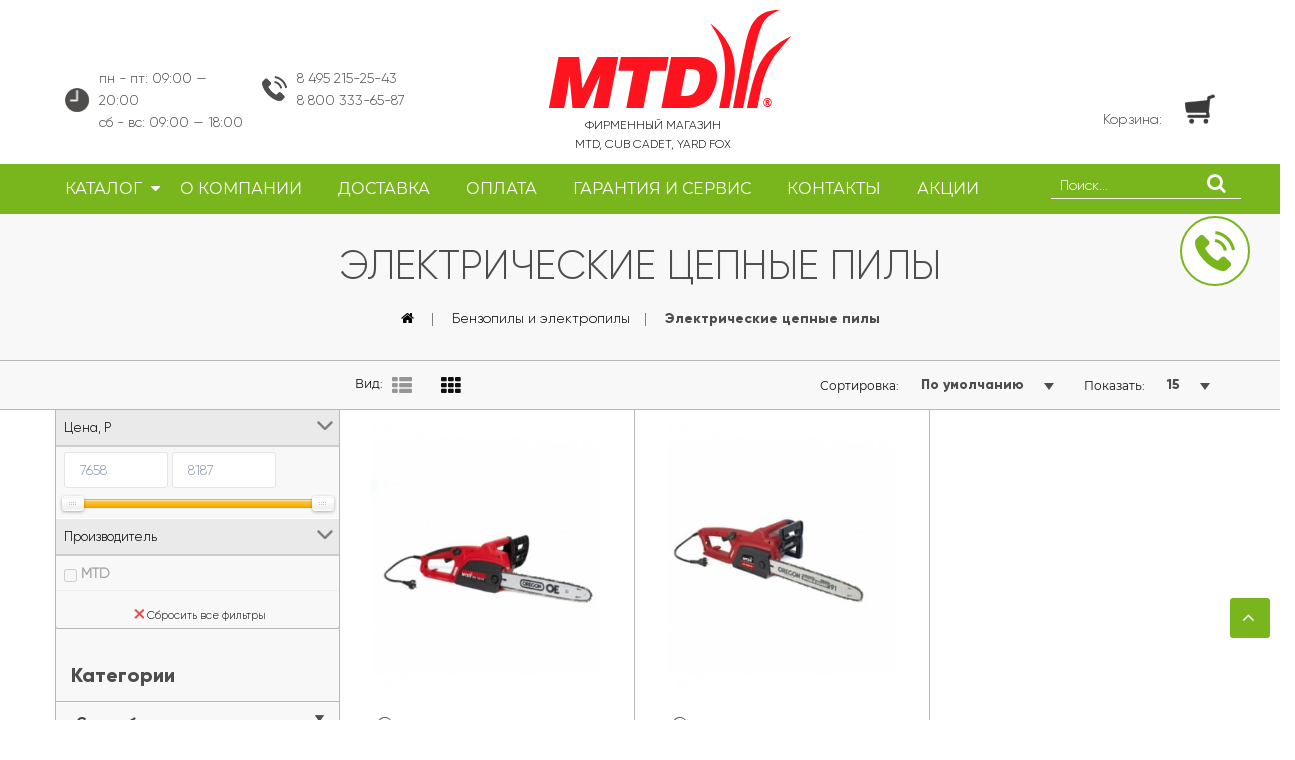

--- FILE ---
content_type: text/html; charset=utf-8
request_url: https://mt-tehnika.ru/benzopily-i-elektropily/elektricheskie-cepnye-pily/
body_size: 18403
content:
<!DOCTYPE html>
<!--[if IE]><![endif]-->
<!--[if IE 8 ]><html dir="ltr" lang="ru" class="ie8"><![endif]-->
<!--[if IE 9 ]><html dir="ltr" lang="ru" class="ie9"><![endif]-->
<!--[if (gt IE 9)|!(IE)]><!-->
<html dir="ltr" class="ltr" lang="ru">
  <!--<![endif]-->
  <head prefix="og: http://ogp.me/ns# fb: http://ogp.me/ns/fb# product: http://ogp.me/ns/product#">
    <meta charset="UTF-8" />
    <meta name="viewport" content="width=device-width, initial-scale=1, maximum-scale=1, minimum-scale=1, user-scalable=no" />
    <meta http-equiv="X-UA-Compatible" content="IE=edge">
    <title>Электрические цепные пилы в фирменном магазине MTD, Cub Cadet, Wolf Garten</title>
        <meta name="description" content="Купить Электрические цепные пилы с доставкой по всей России в фирменном магазине MTD, Cub Cadet, WOLF-Garten" />
        
        <link href="https://mt-tehnika.ru/benzopily-i-elektropily/elektricheskie-cepnye-pily" rel="canonical" />
        <link href="https://cdn.mt-tehnika.ru/image/catalog/favicon.png" rel="icon" />
    
			<link href="https://cdn.mt-tehnika.ru/static/e1bf8/bootstrap.css" type="text/css" rel="stylesheet" media="screen" />
			<link href="https://cdn.mt-tehnika.ru/static/fedbf/jquery-ui.min.css" type="text/css" rel="stylesheet" media="screen" />
			<link href="https://cdn.mt-tehnika.ru/static/fedbf/style.css" type="text/css" rel="stylesheet" media="screen" />
			<link href="https://cdn.mt-tehnika.ru/static/43dda/font-awesome.min.css" type="text/css" rel="stylesheet" media="screen" />
			<link href="https://cdn.mt-tehnika.ru/static/e1bf8/animate.css" type="text/css" rel="stylesheet" media="screen" />
			<link href="https://cdn.mt-tehnika.ru/static/5dc08/jquery.fancybox.css" type="text/css" rel="stylesheet" media="screen" />
			<link href="https://cdn.mt-tehnika.ru/static/b6d38/magnific-popup.css" type="text/css" rel="stylesheet" media="screen" />
			<link href="https://cdn.mt-tehnika.ru/static/72abc/owl.carousel.min.css" type="text/css" rel="stylesheet" media="screen" />
			<link href="https://cdn.mt-tehnika.ru/static/72abc/owl.theme.default.min.css" type="text/css" rel="stylesheet" media="screen" />
			<link href="https://cdn.mt-tehnika.ru/static/e1bf8/sphinxAutocomplete.css" type="text/css" rel="stylesheet" media="screen" />
			<link href="https://cdn.mt-tehnika.ru/static/e1bf8/stylesheet.css" type="text/css" rel="stylesheet" media="screen" />
			<link href="https://cdn.mt-tehnika.ru/static/e1bf8/custom.css" type="text/css" rel="stylesheet" media="screen" />
			<link href="https://cdn.mt-tehnika.ru/static/90917/custom.css" type="text/css" rel="stylesheet" media="screen" />
			<link href="https://cdn.mt-tehnika.ru/static/e1bf8/mtd.css" type="text/css" rel="stylesheet" media="screen" />
			<link href="https://cdn.mt-tehnika.ru/static/e1bf8/fonts.css" type="text/css" rel="stylesheet" media="screen" />
	
			<script src="https://cdn.mt-tehnika.ru/static/b6baa/jquery-2.1.1.min.js" type="text/javascript" ></script>
			<script src="https://cdn.mt-tehnika.ru/static/f2251/bootstrap.min.js" type="text/javascript" ></script>
			<script src="https://cdn.mt-tehnika.ru/static/1d996/jquery-ui.js" type="text/javascript" ></script>
			<script src="https://cdn.mt-tehnika.ru/static/a8ebc/iscroll.js" type="text/javascript" ></script>
			<script src="https://cdn.mt-tehnika.ru/static/a8ebc/mega_filter.js" type="text/javascript" ></script>
			<script src="https://cdn.mt-tehnika.ru/static/310a7/ecommerce.js" type="text/javascript" ></script>
			<script src="https://cdn.mt-tehnika.ru/static/f0b4a/pav.js" type="text/javascript" ></script>
			<script src="https://cdn.mt-tehnika.ru/static/f2251/bootstrap.js" type="text/javascript" ></script>
			<script src="https://cdn.mt-tehnika.ru/static/aaa18/jquery.unveil.js" type="text/javascript" ></script>
			<script src="https://cdn.mt-tehnika.ru/static/f0b4a/jquery.mobile.custom.min.js" type="text/javascript" ></script>
			<script src="https://cdn.mt-tehnika.ru/static/5dc08/jquery.fancybox.pack.js" type="text/javascript" ></script>
			<script src="https://cdn.mt-tehnika.ru/static/b6d38/jquery.magnific-popup.min.js" type="text/javascript" ></script>
			<script src="https://cdn.mt-tehnika.ru/static/b6baa/jquery.scrollTo.min.js" type="text/javascript" ></script>
			<script src="https://cdn.mt-tehnika.ru/static/04a4f/countdown.js" type="text/javascript" ></script>
			<script src="https://cdn.mt-tehnika.ru/static/aaa18/tiny_add.js" type="text/javascript" ></script>
			<script src="https://cdn.mt-tehnika.ru/static/9cedc/owl.carousel.min.js" type="text/javascript" ></script>
			<script src="https://cdn.mt-tehnika.ru/static/f0b4a/jquery.parallax-1.1.js" type="text/javascript" ></script>
			<script src="https://cdn.mt-tehnika.ru/static/aaa18/jquery.selectric.min.js" type="text/javascript" ></script>
			<script src="https://mt-tehnika.ru/index.php?route=common/sphinx/script" type="text/javascript" ></script>
			<script src="https://cdn.mt-tehnika.ru/static/310a7/imask.min.js" type="text/javascript" ></script>
			<script src="https://cdn.mt-tehnika.ru/static/aaa18/common.js" type="text/javascript" ></script>
			<script src="https://cdn.mt-tehnika.ru/static/f0b4a/common.js" type="text/javascript" ></script>
	
<meta property="og:type" content="og:website"/>
<meta property="og:title" content="Электрические цепные пилы в фирменном магазине MTD, Cub Cadet, Wolf Garten"/>
<meta property="og:description" content="Купить Электрические цепные пилы с доставкой по всей России в фирменном магазине MTD, Cub Cadet, WOLF-Garten"/>
<meta property="og:url" content="https://mt-tehnika.ru/benzopily-i-elektropily/elektricheskie-cepnye-pily"/>
<meta property="og:image" content="https://cdn.mt-tehnika.ru/image/cache/600-600/./6416465444444.jpg"/>
<meta property="og:site_name" content="Фирменный магазин MTD"/>
    <!-- CUSTOM FONT -->
      </head>
<body class="product-category-5_168 page-category layout-">
	    <noscript><div><img src="https://mc.yandex.ru/watch/42398494" style="position:absolute; left:-9999px;" alt="" /></div></noscript>
    <div class="row-offcanvas row-offcanvas-left">
      <div id="page">

        <!-- header -->
        
<header id="header-layout"  class="header-v1">
<div class="header-top">
  <div class="container">
    <div class="inside">
      <div class="row header-top__wrapper">
          <div class="col-lg-4 col-md-4 col-sm-4 col-xs-7 top-contact">
              <div class="row">
                  <div class="col-lg-6 col-md-12 col-sm-12 col-xs-12 top-contact_time hidden-xs" style="padding-right: 0px;">
                      <div class="box-col-inner">
                          <div class="media-title">
                              <img src="https://cdn.mt-tehnika.ru/image/i/time-icon.png" class="img-responsive">
                          </div>
                          <div class="media-body">
                              <span>пн - пт: 09:00 — 20:00</span><br><span>сб - вс:  09:00 — 18:00</span>
                              <div class="holiday-work_wrapper-lg"></div>
                          </div>
                      </div>
                  </div>
                  <div class="col-lg-6 col-md-12 col-sm-12 col-xs-12 top-contact_phone">
                      <div class="box-col-inner">
                          <div class="media-title">
                                                            <img src="https://cdn.mt-tehnika.ru/image/i/telephone-icon.png">
                                                        </div>
                          <div class="media-body">
                              <span class="hidden-xs">
                                                                    8 495 215-25-43                                                                </span><br class="hidden-xs"><span>
                                                                  8 800 333-65-87                                                                </span>
                          </div>
                      </div>
                  </div>
                                </div>
          </div>

          <div class="col-xs-12 col-sm-5 col-md-5 col-lg-5 text-center hidden-xs">
              <div id="logo" class="logo-store">
                  <a href="https://mt-tehnika.ru/">
					  <svg xmlns="http://www.w3.org/2000/svg" viewBox="2 2 258 103.5">
						  <path d="M5,103.5l9.9-52.8H36.2l3.4,32.6L55.4,50.7H76.6L66.3,103.5H50.6l7.5-33.9L41.7,103.5H29.3L26.2,69.6,24.2,85l-3.4,18.5Zm97.6,0,7.2-38.7h16.1l2.8-14.1H79.3L76.6,64.8H92.3l-7.5,38.7Zm70.6-14.4c-8.2,15.1-26.7,14.4-26.7,14.4H121.1l10-52.8h26.7s13.7.5,18.1,8.6C182.1,70.6,175.9,84.1,173.2,89.1Zm-13.7-23c-1.8-2.9-7.9-3-7.9-3h-5.1l-5.5,28h5.5a17.4,17.4,0,0,0,6.8-2c3.6-2.2,4.9-6.2,5.8-8.6C161.2,75.4,161.5,69.6,159.5,66.1Zm21.2,37.4H191l4.8-25.7s4.8-22.6-5.5-40.4A62.9,62.9,0,0,0,180,23.3a66.6,66.6,0,0,0-8.5-7.2s10.6,15.1,13.3,27.1c4.1,17.8.4,38,.4,38Zm14.4,0h10.3l6.5-33.3s6.8-40,13.4-53.4c4.9-10.2,18.1-14.7,18.1-14.7S226.6.7,218.1,12c-1.7,2.1-5.5,5.2-10,24.3S195.1,103.5,195.1,103.5Zm14.4,0h10.6s4.1-22.8,6.5-30.2a100.5,100.5,0,0,1,11.3-23.9c.7-1,16.1-19.3,17.1-20.5h0a92.8,92.8,0,0,0-20.8,13.4C229,46.6,223.6,54.5,220.5,62,213.6,78.5,209.5,103.5,209.5,103.5Z"></path>
						  <text transform="translate(225.5 102.5)">&reg;</text>
					  </svg>
					  <div>Фирменный магазин <br>MTD, Cub Cadet, Yard Fox</div>
                  </a>
              </div>
          </div>

          <div class="col-md-3 col-sm-3 col-xs-5 top-cart">
              <!--noindex-->
              <div id="cart">
				  <div class="btn-group cart-inner row">
					  <a id="cart-url">
						  <div class="wrap-cart">
							  <div class="cart-description">
								  <span class="cart-title">Корзина:</span>
								  <span id="cart-total-mob" class="cart-total"></span>
							  </div>
							  <i class="icon-cart radius-6x dropdown-toggle"></i>
							  <span class="badge" id="cart-count"></span>
						  </div>
					  </a>
				  </div>
			  </div>
              <!--/noindex-->

			  <div class="product-compare-header" style="display: none;">
				  <a id="compare-url">
					  <div class="wrap-compare">
						  <div class="compare-description">
							  <span class="compare-description_title">Сравнение</span>
						  </div>
						  <i class="icon-compare radius-6x dropdown-toggle"></i>
						  <span id="compare-total" class="badge"></span>
					  </div>
				  </a>
			  </div>
          </div>

      </div>
    </div>
  </div>
</div>

  <div class="header-bottom" id="stick-menu">
    <div class="container">
    <div class="inside">
      <div class="row flex-wrapper-for-xs">
        <div class="main-menu col-lg-10 col-md-10 col-sm-1 col-xs-3 main-menu-for-xs">
          <!-- menu -->          <div id="pav-mainnav" class="pav-mainnav"><div class="pav-megamenu">
          <button data-toggle="offcanvas" class="btn btn-primary canvas-menu hidden-lg hidden-md" type="button">
              <span class="fa fa-bars"></span>
          </button>

          <nav id="pav-megamenu" class="pav-megamenu hidden-sm hidden-xs">
	<div class="navbar">
		<div id="mainmenutop" class="megamenu" role="navigation">
			<div class="navbar-header">
				<div class="collapse navbar-collapse" id="bs-megamenu">
					<ul class="nav navbar-nav megamenu"><li class="parent dropdown catalog-megaMenu aligned-fullwidth" ><a class="dropdown-toggle" data-toggle="dropdown" href="/products"><span class="menu-title">Каталог</span><i class="fa fa-caret-right"></i></a><div class="dropdown-menu level1"  style="width:1170px" ><div class="dropdown-menu-inner"><div class="row"><div class="mega-col col-xs-12 col-sm-12 col-md-12"  ><div class="mega-col-inner"><div class="pavo-widget" id="pavowid-46971e2ac5559c"><div class="pavo-widget" id="pavowid-1115610428"><div class="panel panel-default ">
	<div class="widget-inner panel-body">
		<div class="row">
										<div class="mega-col col-sm-3 col-1">
					<div class="mega-col-inner">
						<ul>
															<li class="parent dropdown-submenu">
									<a href="https://mt-tehnika.ru/snegouborochnye_mashiny" class="dropdown-toggle">
										<span class="title">Снегоуборочные машины</span>
										<i class="fa fa-caret-right"></i>									</a>
																		<div class="dropdown-menu level2">
										<div class="dropdown-menu-inner">
											<div class="row">
												<div class="col-sm-12 mega-col" data-colwidth="12" data-type="menu">
													<div class="mega-col-inner">
														<ul>
																															<li class=" ">
																	<a href="https://mt-tehnika.ru/snegouborochnye_mashiny/samohodnye-benzinovye-snegouborschiki">
																		<span class="menu-title">Самоходные бензиновые снегоуборщики</span>
																	</a>
																</li>
																															<li class=" ">
																	<a href="https://mt-tehnika.ru/snegouborochnye_mashiny/gusenichnye-snegouborschiki">
																		<span class="menu-title">Гусеничные снегоуборщики</span>
																	</a>
																</li>
																															<li class=" ">
																	<a href="https://mt-tehnika.ru/snegouborochnye_mashiny/akkumulyatornye-cnegouborschiki">
																		<span class="menu-title">Аккумуляторные cнегоуборщики</span>
																	</a>
																</li>
																															<li class=" ">
																	<a href="https://mt-tehnika.ru/snegouborochnye_mashiny/elektricheskie-snegouborschiki">
																		<span class="menu-title">Электрические снегоуборщики</span>
																	</a>
																</li>
																															<li class=" ">
																	<a href="https://mt-tehnika.ru/snegouborochnye_mashiny/nesamohodnye-benzinovye-snegouborschiki">
																		<span class="menu-title">Несамоходные бензиновые снегоуборщики</span>
																	</a>
																</li>
																													</ul>
													</div>
												</div>
											</div>
										</div>
									</div>
																	</li>
															<li >
									<a href="https://mt-tehnika.ru/podmetalnye-mashiny" >
										<span class="title">Подметальные машины</span>
																			</a>
																	</li>
															<li class="parent dropdown-submenu">
									<a href="https://mt-tehnika.ru/gazonokosilki" class="dropdown-toggle">
										<span class="title">Газонокосилки</span>
										<i class="fa fa-caret-right"></i>									</a>
																		<div class="dropdown-menu level2">
										<div class="dropdown-menu-inner">
											<div class="row">
												<div class="col-sm-12 mega-col" data-colwidth="12" data-type="menu">
													<div class="mega-col-inner">
														<ul>
																															<li class=" ">
																	<a href="https://mt-tehnika.ru/gazonokosilki/gazonokosilki_elektricheskie">
																		<span class="menu-title">Электрические газонокосилки</span>
																	</a>
																</li>
																															<li class=" ">
																	<a href="https://mt-tehnika.ru/gazonokosilki/gazonokosilki_benzinovye_samohodnye">
																		<span class="menu-title">Самоходные бензиновые газонокосилки</span>
																	</a>
																</li>
																															<li class=" ">
																	<a href="https://mt-tehnika.ru/gazonokosilki/gazonokosilki_benzinovye_nesamohodnye">
																		<span class="menu-title">Несамоходные бензиновые газонокосилки</span>
																	</a>
																</li>
																															<li class=" ">
																	<a href="https://mt-tehnika.ru/gazonokosilki/gazonokosilki-mehanicheskie">
																		<span class="menu-title">Механические газонокосилки</span>
																	</a>
																</li>
																													</ul>
													</div>
												</div>
											</div>
										</div>
									</div>
																	</li>
															<li class="parent dropdown-submenu">
									<a href="https://mt-tehnika.ru/vertikuttery-aeratory" class="dropdown-toggle">
										<span class="title">Вертикуттеры (аэраторы)</span>
										<i class="fa fa-caret-right"></i>									</a>
																		<div class="dropdown-menu level2">
										<div class="dropdown-menu-inner">
											<div class="row">
												<div class="col-sm-12 mega-col" data-colwidth="12" data-type="menu">
													<div class="mega-col-inner">
														<ul>
																															<li class=" ">
																	<a href="https://mt-tehnika.ru/vertikuttery-aeratory/elektricheskie-vertikuttery-aeratory">
																		<span class="menu-title">Электрические вертикуттеры (аэраторы)</span>
																	</a>
																</li>
																															<li class=" ">
																	<a href="https://mt-tehnika.ru/vertikuttery-aeratory/benzinovye-vertikuttery-aeratory">
																		<span class="menu-title">Бензиновые вертикуттеры (аэраторы)</span>
																	</a>
																</li>
																													</ul>
													</div>
												</div>
											</div>
										</div>
									</div>
																	</li>
															<li class="parent dropdown-submenu">
									<a href="https://mt-tehnika.ru/sadovye_traktory" class="dropdown-toggle">
										<span class="title">Садовые тракторы</span>
										<i class="fa fa-caret-right"></i>									</a>
																		<div class="dropdown-menu level2">
										<div class="dropdown-menu-inner">
											<div class="row">
												<div class="col-sm-12 mega-col" data-colwidth="12" data-type="menu">
													<div class="mega-col-inner">
														<ul>
																															<li class=" ">
																	<a href="https://mt-tehnika.ru/sadovye_traktory/minirajdery">
																		<span class="menu-title">Минирайдеры</span>
																	</a>
																</li>
																															<li class=" ">
																	<a href="https://mt-tehnika.ru/sadovye_traktory/sadovye-traktory-bez-travosbornika">
																		<span class="menu-title">Садовые тракторы без травосборника</span>
																	</a>
																</li>
																															<li class=" ">
																	<a href="https://mt-tehnika.ru/sadovye_traktory/sadovye-traktory-s-travosbornikom">
																		<span class="menu-title">Садовые тракторы с травосборником</span>
																	</a>
																</li>
																															<li class=" ">
																	<a href="https://mt-tehnika.ru/sadovye_traktory/traktory-s-nulevym-radiusom-razvorota">
																		<span class="menu-title">Тракторы с нулевым радиусом разворота</span>
																	</a>
																</li>
																													</ul>
													</div>
												</div>
											</div>
										</div>
									</div>
																	</li>
													</ul>
					</div>
				</div>
							<div class="mega-col col-sm-3 col-2">
					<div class="mega-col-inner">
						<ul>
															<li class="parent dropdown-submenu">
									<a href="https://mt-tehnika.ru/izmelchiteli" class="dropdown-toggle">
										<span class="title">Измельчители</span>
										<i class="fa fa-caret-right"></i>									</a>
																		<div class="dropdown-menu level2">
										<div class="dropdown-menu-inner">
											<div class="row">
												<div class="col-sm-12 mega-col" data-colwidth="12" data-type="menu">
													<div class="mega-col-inner">
														<ul>
																															<li class=" ">
																	<a href="https://mt-tehnika.ru/izmelchiteli/elektricheskie-izmelchiteli">
																		<span class="menu-title">Электрические измельчители</span>
																	</a>
																</li>
																															<li class=" ">
																	<a href="https://mt-tehnika.ru/izmelchiteli/benzinovye-izmelchiteli">
																		<span class="menu-title">Бензиновые измельчители</span>
																	</a>
																</li>
																													</ul>
													</div>
												</div>
											</div>
										</div>
									</div>
																	</li>
															<li class="parent dropdown-submenu">
									<a href="https://mt-tehnika.ru/vozduhoduvki_i_sadovye_pylesosy" class="dropdown-toggle">
										<span class="title">Воздуходувки и садовые пылесосы</span>
										<i class="fa fa-caret-right"></i>									</a>
																		<div class="dropdown-menu level2">
										<div class="dropdown-menu-inner">
											<div class="row">
												<div class="col-sm-12 mega-col" data-colwidth="12" data-type="menu">
													<div class="mega-col-inner">
														<ul>
																															<li class=" ">
																	<a href="https://mt-tehnika.ru/vozduhoduvki_i_sadovye_pylesosy/ruchnye-vozduhoduvki-i-sadovye-pylesosy">
																		<span class="menu-title">Ручные воздуходувки и садовые пылесосы</span>
																	</a>
																</li>
																															<li class=" ">
																	<a href="https://mt-tehnika.ru/vozduhoduvki_i_sadovye_pylesosy/rancevye-vozduhoduvki">
																		<span class="menu-title">Ранцевые воздуходувки</span>
																	</a>
																</li>
																															<li class=" ">
																	<a href="https://mt-tehnika.ru/vozduhoduvki_i_sadovye_pylesosy/kolesnye-sadovye-pylesosy">
																		<span class="menu-title">Колесные садовые пылесосы</span>
																	</a>
																</li>
																													</ul>
													</div>
												</div>
											</div>
										</div>
									</div>
																	</li>
															<li class="parent dropdown-submenu">
									<a href="https://mt-tehnika.ru/trimmery" class="dropdown-toggle">
										<span class="title">Триммеры</span>
										<i class="fa fa-caret-right"></i>									</a>
																		<div class="dropdown-menu level2">
										<div class="dropdown-menu-inner">
											<div class="row">
												<div class="col-sm-12 mega-col" data-colwidth="12" data-type="menu">
													<div class="mega-col-inner">
														<ul>
																															<li class=" ">
																	<a href="https://mt-tehnika.ru/trimmery/trimmery-elektricheskie">
																		<span class="menu-title">Электрические триммеры</span>
																	</a>
																</li>
																															<li class=" ">
																	<a href="https://mt-tehnika.ru/trimmery/trimmery-benzinovie">
																		<span class="menu-title">Бензиновые триммеры</span>
																	</a>
																</li>
																															<li class=" ">
																	<a href="https://mt-tehnika.ru/trimmery/kolesnye-trimmery">
																		<span class="menu-title">Колесные триммеры</span>
																	</a>
																</li>
																													</ul>
													</div>
												</div>
											</div>
										</div>
									</div>
																	</li>
															<li >
									<a href="https://mt-tehnika.ru/senokosilki" >
										<span class="title">Сенокосилки</span>
																			</a>
																	</li>
															<li >
									<a href="https://mt-tehnika.ru/motokultivatory" >
										<span class="title">Мотокультиваторы</span>
																			</a>
																	</li>
													</ul>
					</div>
				</div>
							<div class="mega-col col-sm-3 col-3">
					<div class="mega-col-inner">
						<ul>
															<li class="parent dropdown-submenu">
									<a href="https://mt-tehnika.ru/benzopily-i-elektropily" class="dropdown-toggle">
										<span class="title">Бензопилы и электропилы</span>
										<i class="fa fa-caret-right"></i>									</a>
																		<div class="dropdown-menu level2">
										<div class="dropdown-menu-inner">
											<div class="row">
												<div class="col-sm-12 mega-col" data-colwidth="12" data-type="menu">
													<div class="mega-col-inner">
														<ul>
																															<li class=" ">
																	<a href="https://mt-tehnika.ru/benzopily-i-elektropily/elektricheskie-cepnye-pily">
																		<span class="menu-title">Электрические цепные пилы</span>
																	</a>
																</li>
																															<li class=" ">
																	<a href="https://mt-tehnika.ru/benzopily-i-elektropily/benzinovye-cepnye-pily">
																		<span class="menu-title">Бензиновые цепные пилы</span>
																	</a>
																</li>
																													</ul>
													</div>
												</div>
											</div>
										</div>
									</div>
																	</li>
															<li class="parent dropdown-submenu">
									<a href="https://mt-tehnika.ru/kombisistemy" class="dropdown-toggle">
										<span class="title">Комбисистемы</span>
										<i class="fa fa-caret-right"></i>									</a>
																		<div class="dropdown-menu level2">
										<div class="dropdown-menu-inner">
											<div class="row">
												<div class="col-sm-12 mega-col" data-colwidth="12" data-type="menu">
													<div class="mega-col-inner">
														<ul>
																															<li class=" ">
																	<a href="https://mt-tehnika.ru/kombisistemy/multi-star-uhod-za-pochvoj">
																		<span class="menu-title">Уход за почвой</span>
																	</a>
																</li>
																															<li class=" ">
																	<a href="https://mt-tehnika.ru/kombisistemy/multi-star-uhod-za-derevyami-i-kustarnikami">
																		<span class="menu-title">Уход за деревьями и кустарниками</span>
																	</a>
																</li>
																															<li class=" ">
																	<a href="https://mt-tehnika.ru/kombisistemy/multi-star-uborka">
																		<span class="menu-title">Уборка</span>
																	</a>
																</li>
																															<li class=" ">
																	<a href="https://mt-tehnika.ru/kombisistemy/multi-star-rukoyatki">
																		<span class="menu-title">Рукоятки</span>
																	</a>
																</li>
																													</ul>
													</div>
												</div>
											</div>
										</div>
									</div>
																	</li>
															<li class="parent dropdown-submenu">
									<a href="https://mt-tehnika.ru/aksessuary" class="dropdown-toggle">
										<span class="title">Аксессуары</span>
										<i class="fa fa-caret-right"></i>									</a>
																		<div class="dropdown-menu level2">
										<div class="dropdown-menu-inner">
											<div class="row">
												<div class="col-sm-12 mega-col" data-colwidth="12" data-type="menu">
													<div class="mega-col-inner">
														<ul>
																															<li class=" ">
																	<a href="https://mt-tehnika.ru/aksessuary/aksessuary-dlya-vertikutterov">
																		<span class="menu-title">Аксессуары для вертикуттеров</span>
																	</a>
																</li>
																															<li class=" ">
																	<a href="https://mt-tehnika.ru/aksessuary/aksessuary-dlya-akkumulyatornyh-nozhnic">
																		<span class="menu-title">Аксессуары для аккумуляторных ножниц</span>
																	</a>
																</li>
																															<li class=" ">
																	<a href="https://mt-tehnika.ru/aksessuary/aksessuary-dlya-vozduhoduvok-i-sadovyh-pylesosov">
																		<span class="menu-title">Аксессуары для воздуходувок и садовых пылесосов</span>
																	</a>
																</li>
																															<li class=" ">
																	<a href="https://mt-tehnika.ru/aksessuary/aksessuary-dlya-gazonokosilok">
																		<span class="menu-title">Аксессуары для газонокосилок</span>
																	</a>
																</li>
																															<li class=" ">
																	<a href="https://mt-tehnika.ru/aksessuary/aksessuary-dlya-kultivatorov">
																		<span class="menu-title">Аксессуары для культиваторов</span>
																	</a>
																</li>
																															<li class=" ">
																	<a href="https://mt-tehnika.ru/aksessuary/aksessuary-dlya-podmetalnyh-mashin">
																		<span class="menu-title">Аксессуары для подметальных машин</span>
																	</a>
																</li>
																															<li class=" ">
																	<a href="https://mt-tehnika.ru/aksessuary/aksessuary-dlya-snegouborschikov">
																		<span class="menu-title">Аксессуары для снегоуборщиков</span>
																	</a>
																</li>
																															<li class=" ">
																	<a href="https://mt-tehnika.ru/aksessuary/aksessuary-dlya-traktorov">
																		<span class="menu-title">Аксессуары для тракторов</span>
																	</a>
																</li>
																															<li class=" ">
																	<a href="https://mt-tehnika.ru/aksessuary/aksessuary-dlya-trimmerov">
																		<span class="menu-title">Аксессуары для триммеров</span>
																	</a>
																</li>
																													</ul>
													</div>
												</div>
											</div>
										</div>
									</div>
																	</li>
															<li class="parent dropdown-submenu">
									<a href="https://mt-tehnika.ru/ruchnoj-sadovyj-instrument" class="dropdown-toggle">
										<span class="title">Ручной садовый инструмент</span>
										<i class="fa fa-caret-right"></i>									</a>
																		<div class="dropdown-menu level2">
										<div class="dropdown-menu-inner">
											<div class="row">
												<div class="col-sm-12 mega-col" data-colwidth="12" data-type="menu">
													<div class="mega-col-inner">
														<ul>
																															<li class=" ">
																	<a href="https://mt-tehnika.ru/ruchnoj-sadovyj-instrument/uhod-za-pochvoj">
																		<span class="menu-title">Уход за почвой</span>
																	</a>
																</li>
																															<li class=" ">
																	<a href="https://mt-tehnika.ru/ruchnoj-sadovyj-instrument/uhod-za-derevyami-i-kustarnikami">
																		<span class="menu-title">Уход за деревьями и кустарниками</span>
																	</a>
																</li>
																															<li class=" ">
																	<a href="https://mt-tehnika.ru/ruchnoj-sadovyj-instrument/perchatki">
																		<span class="menu-title">Перчатки</span>
																	</a>
																</li>
																													</ul>
													</div>
												</div>
											</div>
										</div>
									</div>
																	</li>
															<li class="parent dropdown-submenu">
									<a href="https://mt-tehnika.ru/nojnitsy_dlya_jivoy_izgorodi" class="dropdown-toggle">
										<span class="title">Ножницы для живой изгороди</span>
										<i class="fa fa-caret-right"></i>									</a>
																		<div class="dropdown-menu level2">
										<div class="dropdown-menu-inner">
											<div class="row">
												<div class="col-sm-12 mega-col" data-colwidth="12" data-type="menu">
													<div class="mega-col-inner">
														<ul>
																															<li class=" ">
																	<a href="https://mt-tehnika.ru/nojnitsy_dlya_jivoy_izgorodi/elektricheskie-nozhnicy-dlya-zhivoj-izgorodi">
																		<span class="menu-title">Электрические ножницы для живой изгороди</span>
																	</a>
																</li>
																															<li class=" ">
																	<a href="https://mt-tehnika.ru/nojnitsy_dlya_jivoy_izgorodi/benzinovye-nozhnicy-dlya-zhivoj-izgorodi">
																		<span class="menu-title">Бензиновые ножницы для живой изгороди</span>
																	</a>
																</li>
																															<li class=" ">
																	<a href="https://mt-tehnika.ru/nojnitsy_dlya_jivoy_izgorodi/akkumulyatornye-nozhnicy-dlya-zhivoj-izgorodi">
																		<span class="menu-title">Аккумуляторные ножницы для живой изгороди</span>
																	</a>
																</li>
																													</ul>
													</div>
												</div>
											</div>
										</div>
									</div>
																	</li>
													</ul>
					</div>
				</div>
							<div class="mega-col col-sm-3 col-4">
					<div class="mega-col-inner">
						<ul>
															<li >
									<a href="https://mt-tehnika.ru/drovokoly" >
										<span class="title">Дровоколы</span>
																			</a>
																	</li>
															<li >
									<a href="https://mt-tehnika.ru/masla-i-smazki" >
										<span class="title">Масла и смазки</span>
																			</a>
																	</li>
															<li >
									<a href="https://mt-tehnika.ru/mangaly" >
										<span class="title">Мангалы</span>
																			</a>
																	</li>
															<li >
									<a href="https://mt-tehnika.ru/ruchnoj-akkumulyatornyj-instrument" >
										<span class="title">Ручной аккумуляторный инструмент</span>
																			</a>
																	</li>
													</ul>
					</div>
				</div>
					</div>
	</div>
</div>

</div></div></div></div></div></div></div></li><li class="" ><a href="/about_mtd"><span class="menu-title">О компании</span></a></li><li class="" ><a href="/delivery"><span class="menu-title">Доставка</span></a></li><li class="" ><a href="/payment"><span class="menu-title">Оплата</span></a></li><li class="" ><a href="/warranty"><span class="menu-title">Гарантия и сервис</span></a></li><li class="" ><a href="/contacts"><span class="menu-title">Контакты</span></a></li><li class="" ><a href="/special"><span class="menu-title">Акции</span></a></li></ul>				</div>
			</div>
		</div>
	</div>
</nav>          </div></div>
        <!-- menu -->
        </div>
        <div class="col-xs-6 text-center visible-xs">
                    <div id="logo-xs" class="logo-store visible-xs">
              <a href="https://mt-tehnika.ru/">
				  <svg xmlns="http://www.w3.org/2000/svg" viewBox="2 2 258 103.5">
					  <path d="M5,103.5l9.9-52.8H36.2l3.4,32.6L55.4,50.7H76.6L66.3,103.5H50.6l7.5-33.9L41.7,103.5H29.3L26.2,69.6,24.2,85l-3.4,18.5Zm97.6,0,7.2-38.7h16.1l2.8-14.1H79.3L76.6,64.8H92.3l-7.5,38.7Zm70.6-14.4c-8.2,15.1-26.7,14.4-26.7,14.4H121.1l10-52.8h26.7s13.7.5,18.1,8.6C182.1,70.6,175.9,84.1,173.2,89.1Zm-13.7-23c-1.8-2.9-7.9-3-7.9-3h-5.1l-5.5,28h5.5a17.4,17.4,0,0,0,6.8-2c3.6-2.2,4.9-6.2,5.8-8.6C161.2,75.4,161.5,69.6,159.5,66.1Zm21.2,37.4H191l4.8-25.7s4.8-22.6-5.5-40.4A62.9,62.9,0,0,0,180,23.3a66.6,66.6,0,0,0-8.5-7.2s10.6,15.1,13.3,27.1c4.1,17.8.4,38,.4,38Zm14.4,0h10.3l6.5-33.3s6.8-40,13.4-53.4c4.9-10.2,18.1-14.7,18.1-14.7S226.6.7,218.1,12c-1.7,2.1-5.5,5.2-10,24.3S195.1,103.5,195.1,103.5Zm14.4,0h10.6s4.1-22.8,6.5-30.2a100.5,100.5,0,0,1,11.3-23.9c.7-1,16.1-19.3,17.1-20.5h0a92.8,92.8,0,0,0-20.8,13.4C229,46.6,223.6,54.5,220.5,62,213.6,78.5,209.5,103.5,209.5,103.5Z"></path>
					  <text transform="translate(223.5 103.4)">&reg;</text>
				  </svg>
				  <div>Фирменный магазин <br>MTD, Cub Cadet, Yard Fox</div>
              </a>
          </div>
                  </div>
        <div class="nav-search  col-xs-3 col-sm-offset-6 col-md-offset-0 col-lg-offset-0 col-sm-5 col-md-2 col-lg-2 pull-right">
          <div id="searcha" class="input-group">
	<input type="text" name="search" value="" placeholder="Поиск..." class="autosearch-input form-control" />
	<button type="button" class="btn btn-search"><span class="fa fa-search"></span></button>
</div>
        </div>
      </div>
    </div>
    </div>
  </div>

  <div class="callback_push hidden-xs hidden-sm">
    <a onclick="callbackUser('');"><img src="https://cdn.mt-tehnika.ru/image/i/telephone-callback-icon.png" width="40"></a>
    <span class="callback_tooltip">Вам перезвонить?</span>
  </div>

</header>

        <!-- /header -->

        <!-- sys-notification -->
        <div id="sys-notification">
          <div class="container">
            <div id="notification"></div>
          </div>
        </div>
        <!-- /sys-notification -->
                        <div class="title-category_wrapper">
    <div class="row title-category_block">
        <div class="col-xs-12 text-center">
            <h1 class="title-category title-category_block__name">Электрические цепные пилы </h1>
        </div>
    </div>
    <div class="container">
    <div class="breadcrumbs">      
        <ul class="breadcrumb">
							<li class="width" itemscope itemtype="http://data-vocabulary.org/Breadcrumb">
				<a href="https://mt-tehnika.ru/" itemprop="url">
					<span itemprop="title"><i class="fa fa-home"></i></span>
				</a>
			</li>
								<li class="width" itemscope itemtype="http://data-vocabulary.org/Breadcrumb">
				<a href="https://mt-tehnika.ru/benzopily-i-elektropily" itemprop="url">
					<span itemprop="title">Бензопилы и электропилы</span>
				</a>
			</li>
								<li class="width" itemscope itemtype="http://data-vocabulary.org/Breadcrumb">
				<span itemprop="title">Электрические цепные пилы</span>
			</li>
			</ul>
    </div>
</div>
            
<div class="row product-filter-wrapper">
  <div class="container" style="padding: 0px;">
    <div class="col-lg-9 col-md-9 col-lg-offset-3, col-md-offset-3">
      <div class="product-filter space-padding-tb-10  clearfix">

        <div class="display hidden-sm hidden-xs">
          <span>Вид:</span>
          <div class="btn-group group-switch">
            <button type="button" id="list-view" class="btn btn-switch" title="Список">
              <i class="fa fa-th-list"></i>
            </button>
            <button type="button" id="grid-view" class="btn btn-switch active" title="Сетка">
              <i class="fa fa-th"></i>
            </button>
          </div>
        </div>

        <div class="filter-right">
          <div class="limit pull-right">
            <span for="input-limit">Показать:</span>
            <select id="input-limit" class="form-control" onchange="location = this.value;">
                                          <option value="https://mt-tehnika.ru/benzopily-i-elektropily/elektricheskie-cepnye-pily?limit=15" selected="selected">15</option>
                                                        <option value="https://mt-tehnika.ru/benzopily-i-elektropily/elektricheskie-cepnye-pily?limit=25">25</option>
                                                        <option value="https://mt-tehnika.ru/benzopily-i-elektropily/elektricheskie-cepnye-pily?limit=50">50</option>
                                                        <option value="https://mt-tehnika.ru/benzopily-i-elektropily/elektricheskie-cepnye-pily?limit=75">75</option>
                                                        <option value="https://mt-tehnika.ru/benzopily-i-elektropily/elektricheskie-cepnye-pily?limit=100">100</option>
                                        </select>
          </div>

          <div class="sort pull-right">
            <span for="input-sort">Сортировка:</span>
            <select id="input-sort" class="form-control" onchange="location = this.value;">
                                          <option value="https://mt-tehnika.ru/benzopily-i-elektropily/elektricheskie-cepnye-pily?sort=p.sort_order&amp;order=ASC" selected="selected">По умолчанию</option>
                                                        <option value="https://mt-tehnika.ru/benzopily-i-elektropily/elektricheskie-cepnye-pily?sort=p.price&amp;order=ASC">Цена (низкая &gt; высокая)</option>
                                                        <option value="https://mt-tehnika.ru/benzopily-i-elektropily/elektricheskie-cepnye-pily?sort=p.price&amp;order=DESC">Цена (высокая &gt; низкая)</option>
                                                        <option value="https://mt-tehnika.ru/benzopily-i-elektropily/elektricheskie-cepnye-pily?sort=rating&amp;order=DESC">Рейтинг (начиная с высокого)</option>
                                                        <option value="https://mt-tehnika.ru/benzopily-i-elektropily/elektricheskie-cepnye-pily?sort=rating&amp;order=ASC">Рейтинг (начиная с низкого)</option>
                                                        <option value="https://mt-tehnika.ru/benzopily-i-elektropily/elektricheskie-cepnye-pily?sort=bestseller&amp;order=DESC">Популярные</option>
                                                        <option value="https://mt-tehnika.ru/benzopily-i-elektropily/elektricheskie-cepnye-pily?sort=latest&amp;order=DESC">Новинки</option>
                                        </select>
          </div>
        </div>

      </div>
          </div>
  </div>
</div>
    </div>

<div class="main-columns container category-products__block">
  <div class="row">
    			<aside id="sidebar-left" class="col-md-3 hidden-sm">
				<column id="column-left" class="hidden-xs hidden-sm sidebar">
    <script type="text/javascript">
    MegaFilter.prototype.beforeRequest = function() {
	var self = this;
};

MegaFilter.prototype.beforeRender = function( htmlResponse, htmlContent, json ) {
	var self = this;
};

MegaFilter.prototype.afterRender = function( htmlResponse, htmlContent, json ) {
	var self = this;
alignment_product_name(['.catgrid'], '.name');
    alignment_product_name(['.product-grid'], '.name');
};
</script>



    <div class="box mfilter-box mfilter-column_left" id="mfilter-box-1">
        <div class="mftrigger"><i class="fa fa-filter"></i></div>
                <div class="box-content mfilter-content">
                        <ul>
                                                <li
                        data-type="price"
                        data-base-type="price"
                        data-id="price"
                        data-seo-name="price"
                        data-inline-horizontal="0"
                                data-display-live-filter="0"
                data-display-list-of-items=""
                class="mfilter-filter-item mfilter-price mfilter-price"
                >

                                <div class="mfilter-heading">
                    <div class="mfilter-heading-content">
                        <div class="mfilter-heading-text"><span>Цена, Р</span></div>
                        <i class="mfilter-head-icon"></i>
                    </div>
                </div>
                
                <div class="mfilter-content-opts">
                <div class="mfilter-opts-container">
                    <div class="mfilter-content-wrapper">
                        <div class="mfilter-options">
                                    <div class="mfilter-option mfilter-price">
            <div class="mfilter-price-inputs">
                <input
                        id="mfilter-opts-price-min"
                        type="text"
                        class="form-control"
                        value=""
                />
                <input
                        id="mfilter-opts-price-max"
                        type="text"
                        class="form-control"
                        value=""
                />
            </div>
            <div class="mfilter-price-slider">
                <div id="mfilter-price-slider"></div>
            </div>
        </div>
            </div>
</div>
</div>
</div>
</li>
                                <li
                        data-type="checkbox"
                        data-base-type="attribute"
                        data-id="593"
                        data-seo-name="593-proizvoditel"
                        data-inline-horizontal="0"
                                data-display-live-filter="0"
                data-display-list-of-items=""
                class="mfilter-filter-item mfilter-checkbox mfilter-attribute mfilter-attributes"
                >

                                <div class="mfilter-heading">
                    <div class="mfilter-heading-content">
                        <div class="mfilter-heading-text"><span>Производитель</span></div>
                        <i class="mfilter-head-icon"></i>
                    </div>
                </div>
                
                <div class="mfilter-content-opts">
                <div class="mfilter-opts-container">
                    <div class="mfilter-content-wrapper">
                        <div class="mfilter-options">
                                            <div class="mfilter-options-container">
            <div class="mfilter-tb">
                                                                <div class="mfilter-option mfilter-tb-as-tr">
                    <div class="mfilter-tb-as-td mfilter-col-input">
                        <input
                                id="mfilter-opts-attribs-1-593-c4a6b03a9dbf990d24e6e03dad833f1a"
                                name="593-proizvoditel"
                                type="checkbox"
                                                value="MTD" />
                    </div>
                    <label class="mfilter-tb-as-td" for="mfilter-opts-attribs-1-593-c4a6b03a9dbf990d24e6e03dad833f1a">
                                                MTD                                            </label>
                    <div class="mfilter-tb-as-td mfilter-col-count"><span class="mfilter-counter">0</span></div>
                </div>
                                            </div>
        </div>
            </div>
</div>
</div>
</div>
</li>
</ul>
<div class="mfilter-button mfilter-button-bottom"><a href="#" class="mfilter-button-reset"><i class="mfilter-reset-icon"></i>Сбросить все фильтры</a></div></div>
</div>


<script type="text/javascript">
    MegaFilterLang.text_display = 'Display';
    MegaFilterLang.text_list	= 'List';
    MegaFilterLang.text_grid	= 'Grid';
    MegaFilterLang.text_select	= 'Select...';

    jQuery().ready(function(){
        jQuery('#mfilter-box-1').each(function(){
            var _t = jQuery(this).addClass('init'),
                _p = { };

            for( var i = 0; i < MegaFilterINSTANCES.length; i++ ) {
                if( _t.attr('id') == MegaFilterINSTANCES[i]._box.attr('id') ) {
                    return;
                }
            }

                        _p['path'] = '5_168';
            
            MegaFilterINSTANCES.push((new MegaFilter()).init( _t, {
                'idx'					: '1',
                'route'					: 'cHJvZHVjdC9jYXRlZ29yeQ==',
                'routeProduct'			: 'cHJvZHVjdC9wcm9kdWN0',
                'routeHome'				: 'Y29tbW9uL2hvbWU=',
                'routeCategory'			: 'cHJvZHVjdC9jYXRlZ29yeQ==',
                'contentSelector'		: '#mfilter-content-container',
                'refreshResults'		: 'immediately',
                'refreshDelay'			: 1000,
            'autoScroll'			: false,
            'ajaxInfoUrl'			: 'https://mt-tehnika.ru/index.php?route=extension/module/mega_filter/ajaxinfo',
                'ajaxResultsUrl'		: 'https://mt-tehnika.ru/index.php?route=extension/module/mega_filter/results',
                'ajaxCategoryUrl'		: 'https://mt-tehnika.ru/index.php?route=extension/module/mega_filter/categories',
                'priceMin'				: 7658,
            'priceMax'				: 8187,
            'mijoshop'				: false,
            'joo_cart'				: false,
            'showNumberOfProducts'	: true,
            'calculateNumberOfProducts' : true,
            'addPixelsFromTop'		: 0,
            'displayListOfItems'	: {
                'type'				: 'button_more',
                    'limit_of_items'	: 5,
                'maxHeight'			: 155,
                'textMore'			: 'Еще (%s) ',
                    'textLess'			: 'Скрыть'
            },
            'smp'					: {
                'isInstalled'			: false,
                'disableConvertUrls'	: false            },
            'params'					: _p,
                'inStockDefaultSelected'	: false,
            'inStockStatus'				: '5',
                'showLoaderOverResults'		: true,
            'showLoaderOverFilter'		: true,
            'hideInactiveValues'		: true,
            'manualInit'				: false,
            'homePageAJAX'				: false,
            'homePageContentSelector'	: '#content',
                'ajaxPagination'			: false,
            'text'						: {
                'loading'		: 'Loading...',
                    'go_to_top'		: 'Go to top',
                    'init_filter'	: 'Initialize the filter',
                    'initializing'	: 'Initializing...'
            },
            'direction'				: 'ltr',
                'seo' : {
                'enabled'	: false,
                'alias'		: ''
            }
        }));
        });
    });
</script>
    <nav>
	<!--noindex-->	<div class="box category">
		<div class="box-heading"><h3><span>Категории</span></h3></div>
		<div class="box-content">
			<ul class="list-group category-for-mega-menu">
														<li class="hadchild ">
						<a href="https://mt-tehnika.ru/snegouborochnye_mashiny" class="list-group-item">
							<span>Снегоуборочные машины</span>
						</a>
													<span cid="2" class="button-view ttclose ">view</span>
							<ul class="child2" style="display:none">
																										<li  class=" ">
										<a href="https://mt-tehnika.ru/snegouborochnye_mashiny/samohodnye-benzinovye-snegouborschiki">
											<span>Самоходные бензиновые снегоуборщики</span>
										</a>
									</li>
																										<li  class=" ">
										<a href="https://mt-tehnika.ru/snegouborochnye_mashiny/gusenichnye-snegouborschiki">
											<span>Гусеничные снегоуборщики</span>
										</a>
									</li>
																										<li  class=" ">
										<a href="https://mt-tehnika.ru/snegouborochnye_mashiny/akkumulyatornye-cnegouborschiki">
											<span>Аккумуляторные cнегоуборщики</span>
										</a>
									</li>
																										<li  class=" ">
										<a href="https://mt-tehnika.ru/snegouborochnye_mashiny/elektricheskie-snegouborschiki">
											<span>Электрические снегоуборщики</span>
										</a>
									</li>
																										<li  class=" ">
										<a href="https://mt-tehnika.ru/snegouborochnye_mashiny/nesamohodnye-benzinovye-snegouborschiki">
											<span>Несамоходные бензиновые снегоуборщики</span>
										</a>
									</li>
															</ul>
											</li>
														<li class=" ">
						<a href="https://mt-tehnika.ru/podmetalnye-mashiny" class="list-group-item">
							<span>Подметальные машины</span>
						</a>
											</li>
														<li class="hadchild ">
						<a href="https://mt-tehnika.ru/gazonokosilki" class="list-group-item">
							<span>Газонокосилки</span>
						</a>
													<span cid="154" class="button-view ttclose ">view</span>
							<ul class="child154" style="display:none">
																										<li  class=" ">
										<a href="https://mt-tehnika.ru/gazonokosilki/gazonokosilki_elektricheskie">
											<span>Электрические газонокосилки</span>
										</a>
									</li>
																										<li  class=" ">
										<a href="https://mt-tehnika.ru/gazonokosilki/gazonokosilki_benzinovye_samohodnye">
											<span>Самоходные бензиновые газонокосилки</span>
										</a>
									</li>
																										<li  class=" ">
										<a href="https://mt-tehnika.ru/gazonokosilki/gazonokosilki_benzinovye_nesamohodnye">
											<span>Несамоходные бензиновые газонокосилки</span>
										</a>
									</li>
																										<li  class=" ">
										<a href="https://mt-tehnika.ru/gazonokosilki/gazonokosilki-mehanicheskie">
											<span>Механические газонокосилки</span>
										</a>
									</li>
															</ul>
											</li>
														<li class="hadchild ">
						<a href="https://mt-tehnika.ru/vertikuttery-aeratory" class="list-group-item">
							<span>Вертикуттеры (аэраторы)</span>
						</a>
													<span cid="15" class="button-view ttclose ">view</span>
							<ul class="child15" style="display:none">
																										<li  class=" ">
										<a href="https://mt-tehnika.ru/vertikuttery-aeratory/elektricheskie-vertikuttery-aeratory">
											<span>Электрические вертикуттеры (аэраторы)</span>
										</a>
									</li>
																										<li  class=" ">
										<a href="https://mt-tehnika.ru/vertikuttery-aeratory/benzinovye-vertikuttery-aeratory">
											<span>Бензиновые вертикуттеры (аэраторы)</span>
										</a>
									</li>
															</ul>
											</li>
														<li class="hadchild ">
						<a href="https://mt-tehnika.ru/sadovye_traktory" class="list-group-item">
							<span>Садовые тракторы</span>
						</a>
													<span cid="8" class="button-view ttclose ">view</span>
							<ul class="child8" style="display:none">
																										<li  class=" ">
										<a href="https://mt-tehnika.ru/sadovye_traktory/minirajdery">
											<span>Минирайдеры</span>
										</a>
									</li>
																										<li  class=" ">
										<a href="https://mt-tehnika.ru/sadovye_traktory/sadovye-traktory-bez-travosbornika">
											<span>Садовые тракторы без травосборника</span>
										</a>
									</li>
																										<li  class=" ">
										<a href="https://mt-tehnika.ru/sadovye_traktory/sadovye-traktory-s-travosbornikom">
											<span>Садовые тракторы с травосборником</span>
										</a>
									</li>
																										<li  class=" ">
										<a href="https://mt-tehnika.ru/sadovye_traktory/traktory-s-nulevym-radiusom-razvorota">
											<span>Тракторы с нулевым радиусом разворота</span>
										</a>
									</li>
															</ul>
											</li>
														<li class="hadchild ">
						<a href="https://mt-tehnika.ru/izmelchiteli" class="list-group-item">
							<span>Измельчители</span>
						</a>
													<span cid="18" class="button-view ttclose ">view</span>
							<ul class="child18" style="display:none">
																										<li  class=" ">
										<a href="https://mt-tehnika.ru/izmelchiteli/elektricheskie-izmelchiteli">
											<span>Электрические измельчители</span>
										</a>
									</li>
																										<li  class=" ">
										<a href="https://mt-tehnika.ru/izmelchiteli/benzinovye-izmelchiteli">
											<span>Бензиновые измельчители</span>
										</a>
									</li>
															</ul>
											</li>
														<li class="hadchild ">
						<a href="https://mt-tehnika.ru/vozduhoduvki_i_sadovye_pylesosy" class="list-group-item">
							<span>Воздуходувки и садовые пылесосы</span>
						</a>
													<span cid="17" class="button-view ttclose ">view</span>
							<ul class="child17" style="display:none">
																										<li  class=" ">
										<a href="https://mt-tehnika.ru/vozduhoduvki_i_sadovye_pylesosy/ruchnye-vozduhoduvki-i-sadovye-pylesosy">
											<span>Ручные воздуходувки и садовые пылесосы</span>
										</a>
									</li>
																										<li  class=" ">
										<a href="https://mt-tehnika.ru/vozduhoduvki_i_sadovye_pylesosy/rancevye-vozduhoduvki">
											<span>Ранцевые воздуходувки</span>
										</a>
									</li>
																										<li  class=" ">
										<a href="https://mt-tehnika.ru/vozduhoduvki_i_sadovye_pylesosy/kolesnye-sadovye-pylesosy">
											<span>Колесные садовые пылесосы</span>
										</a>
									</li>
															</ul>
											</li>
														<li class="hadchild ">
						<a href="https://mt-tehnika.ru/trimmery" class="list-group-item">
							<span>Триммеры</span>
						</a>
													<span cid="155" class="button-view ttclose ">view</span>
							<ul class="child155" style="display:none">
																										<li  class=" ">
										<a href="https://mt-tehnika.ru/trimmery/trimmery-elektricheskie">
											<span>Электрические триммеры</span>
										</a>
									</li>
																										<li  class=" ">
										<a href="https://mt-tehnika.ru/trimmery/trimmery-benzinovie">
											<span>Бензиновые триммеры</span>
										</a>
									</li>
																										<li  class=" ">
										<a href="https://mt-tehnika.ru/trimmery/kolesnye-trimmery">
											<span>Колесные триммеры</span>
										</a>
									</li>
															</ul>
											</li>
														<li class=" ">
						<a href="https://mt-tehnika.ru/senokosilki" class="list-group-item">
							<span>Сенокосилки</span>
						</a>
											</li>
														<li class=" ">
						<a href="https://mt-tehnika.ru/motokultivatory" class="list-group-item">
							<span>Мотокультиваторы</span>
						</a>
											</li>
														<li class="hadchild active">
						<a href="https://mt-tehnika.ru/benzopily-i-elektropily" class="list-group-item">
							<span>Бензопилы и электропилы</span>
						</a>
													<span cid="5" class="button-view ttopen ">view</span>
							<ul class="child5" style="display:block">
																										<li  class=" active">
										<a href="https://mt-tehnika.ru/benzopily-i-elektropily/elektricheskie-cepnye-pily">
											<span>Электрические цепные пилы</span>
										</a>
									</li>
																										<li  class=" ">
										<a href="https://mt-tehnika.ru/benzopily-i-elektropily/benzinovye-cepnye-pily">
											<span>Бензиновые цепные пилы</span>
										</a>
									</li>
															</ul>
											</li>
														<li class="hadchild ">
						<a href="https://mt-tehnika.ru/kombisistemy" class="list-group-item">
							<span>Комбисистемы</span>
						</a>
													<span cid="172" class="button-view ttclose ">view</span>
							<ul class="child172" style="display:none">
																										<li  class=" ">
										<a href="https://mt-tehnika.ru/kombisistemy/multi-star-uhod-za-pochvoj">
											<span>Уход за почвой</span>
										</a>
									</li>
																										<li  class=" ">
										<a href="https://mt-tehnika.ru/kombisistemy/multi-star-uhod-za-derevyami-i-kustarnikami">
											<span>Уход за деревьями и кустарниками</span>
										</a>
									</li>
																										<li  class=" ">
										<a href="https://mt-tehnika.ru/kombisistemy/multi-star-uborka">
											<span>Уборка</span>
										</a>
									</li>
																										<li  class=" ">
										<a href="https://mt-tehnika.ru/kombisistemy/multi-star-rukoyatki">
											<span>Рукоятки</span>
										</a>
									</li>
															</ul>
											</li>
														<li class="hadchild ">
						<a href="https://mt-tehnika.ru/aksessuary" class="list-group-item">
							<span>Аксессуары</span>
						</a>
													<span cid="4" class="button-view ttclose ">view</span>
							<ul class="child4" style="display:none">
																										<li  class=" ">
										<a href="https://mt-tehnika.ru/aksessuary/aksessuary-dlya-vertikutterov">
											<span>Аксессуары для вертикуттеров</span>
										</a>
									</li>
																										<li  class=" ">
										<a href="https://mt-tehnika.ru/aksessuary/aksessuary-dlya-akkumulyatornyh-nozhnic">
											<span>Аксессуары для аккумуляторных ножниц</span>
										</a>
									</li>
																										<li  class=" ">
										<a href="https://mt-tehnika.ru/aksessuary/aksessuary-dlya-vozduhoduvok-i-sadovyh-pylesosov">
											<span>Аксессуары для воздуходувок и садовых пылесосов</span>
										</a>
									</li>
																										<li  class=" ">
										<a href="https://mt-tehnika.ru/aksessuary/aksessuary-dlya-gazonokosilok">
											<span>Аксессуары для газонокосилок</span>
										</a>
									</li>
																										<li  class=" ">
										<a href="https://mt-tehnika.ru/aksessuary/aksessuary-dlya-kultivatorov">
											<span>Аксессуары для культиваторов</span>
										</a>
									</li>
																										<li  class=" ">
										<a href="https://mt-tehnika.ru/aksessuary/aksessuary-dlya-podmetalnyh-mashin">
											<span>Аксессуары для подметальных машин</span>
										</a>
									</li>
																										<li  class=" ">
										<a href="https://mt-tehnika.ru/aksessuary/aksessuary-dlya-snegouborschikov">
											<span>Аксессуары для снегоуборщиков</span>
										</a>
									</li>
																										<li  class=" ">
										<a href="https://mt-tehnika.ru/aksessuary/aksessuary-dlya-traktorov">
											<span>Аксессуары для тракторов</span>
										</a>
									</li>
																										<li  class=" ">
										<a href="https://mt-tehnika.ru/aksessuary/aksessuary-dlya-trimmerov">
											<span>Аксессуары для триммеров</span>
										</a>
									</li>
															</ul>
											</li>
														<li class="hadchild ">
						<a href="https://mt-tehnika.ru/ruchnoj-sadovyj-instrument" class="list-group-item">
							<span>Ручной садовый инструмент</span>
						</a>
													<span cid="173" class="button-view ttclose ">view</span>
							<ul class="child173" style="display:none">
																										<li  class=" ">
										<a href="https://mt-tehnika.ru/ruchnoj-sadovyj-instrument/uhod-za-pochvoj">
											<span>Уход за почвой</span>
										</a>
									</li>
																										<li  class=" ">
										<a href="https://mt-tehnika.ru/ruchnoj-sadovyj-instrument/uhod-za-derevyami-i-kustarnikami">
											<span>Уход за деревьями и кустарниками</span>
										</a>
									</li>
																										<li  class=" ">
										<a href="https://mt-tehnika.ru/ruchnoj-sadovyj-instrument/perchatki">
											<span>Перчатки</span>
										</a>
									</li>
															</ul>
											</li>
														<li class="hadchild ">
						<a href="https://mt-tehnika.ru/nojnitsy_dlya_jivoy_izgorodi" class="list-group-item">
							<span>Ножницы для живой изгороди</span>
						</a>
													<span cid="16" class="button-view ttclose ">view</span>
							<ul class="child16" style="display:none">
																										<li  class=" ">
										<a href="https://mt-tehnika.ru/nojnitsy_dlya_jivoy_izgorodi/elektricheskie-nozhnicy-dlya-zhivoj-izgorodi">
											<span>Электрические ножницы для живой изгороди</span>
										</a>
									</li>
																										<li  class=" ">
										<a href="https://mt-tehnika.ru/nojnitsy_dlya_jivoy_izgorodi/benzinovye-nozhnicy-dlya-zhivoj-izgorodi">
											<span>Бензиновые ножницы для живой изгороди</span>
										</a>
									</li>
																										<li  class=" ">
										<a href="https://mt-tehnika.ru/nojnitsy_dlya_jivoy_izgorodi/akkumulyatornye-nozhnicy-dlya-zhivoj-izgorodi">
											<span>Аккумуляторные ножницы для живой изгороди</span>
										</a>
									</li>
															</ul>
											</li>
														<li class=" ">
						<a href="https://mt-tehnika.ru/drovokoly" class="list-group-item">
							<span>Дровоколы</span>
						</a>
											</li>
														<li class=" ">
						<a href="https://mt-tehnika.ru/masla-i-smazki" class="list-group-item">
							<span>Масла и смазки</span>
						</a>
											</li>
														<li class=" ">
						<a href="https://mt-tehnika.ru/mangaly" class="list-group-item">
							<span>Мангалы</span>
						</a>
											</li>
														<li class=" ">
						<a href="https://mt-tehnika.ru/ruchnoj-akkumulyatornyj-instrument" class="list-group-item">
							<span>Ручной аккумуляторный инструмент</span>
						</a>
											</li>
							</ul>
		</div>
	</div>
	<!--/noindex--></nav>  </column>			</aside>	
		 
  
   <div id="sidebar-main" class="col-md-9 col-sm-12">
      <div id="content">
      <div class="clearfix"></div>
      
      
      
      

<div id="products" class="product-grid">
	<div class="products-block col-nopadding">
						<div class="row products-row">
				<div class="col-lg-4 col-md-4 col-sm-4 col-xs-12 product-col border">
			<div class="product-block item-default clearfix">
  <div class="block-img text-center">
                    <div class="image">
			
																			          	          	<a class="img" title="Электрическая цепная пила MTD ECS 1800/35" href="https://mt-tehnika.ru/benzopily-i-elektropily/elektricheskie-cepnye-pily/elektricheskaya-cepnaya-pila-mtd-ecs-1800-35">
			  				  					  	            	<img class="img-responsive" src="https://cdn.mt-tehnika.ru/image/cache/370-370/data/product/90/ECS_1800_35.jpg" title="Электрическая цепная пила MTD ECS 1800/35" alt="Электрическая цепная пила MTD ECS 1800/35" />
          	</a>
        </div>    
    </div>
           
    <div class="product-meta">      
      <div class="top">
         <h3 class="name"><a href="https://mt-tehnika.ru/benzopily-i-elektropily/elektricheskie-cepnye-pily/elektricheskaya-cepnaya-pila-mtd-ecs-1800-35">Электрическая цепная пила <br><span class=product_title_model>MTD ECS 1800/35</span></a></h3>
            
      <p class="description">Электрическая цепная пила MTD ECS 1800/35 вы получаете удобный в работе, экологичный и тихий инструмент. Благодаря мощному электрическому двигателю и качественной пильной шине и цепи Oregon такая пила превосходно справит...</p>
       
                <div class="price">
                      <span class="price-new">7 658 р.</span>
                  </div>
              </div>

      <div class="bottom" style="text-align: center;">
                              <div class="price">
                            <span class="price-new">7 658 р.</span>
                                                    </div>
          
              <div class="cart" style="margin-right: 0px;">
                                   <button type="button" class="btn btn-buy-category" onclick="callbackUser('90')">
                       Под заказ                   </button>
                  <a class="btn button_compare_xs visible-xs visible-sm" onclick="compare.add('90');" data-original-title="В сравнение"></a>
                                <!---<button class="btn btn-kn-blue btn-sm pull-right fa fa-bar-chart-o" type="button" title="" data-toggle="tooltip" onclick="compare.add('90');" data-original-title="В сравнение"></button>-->
              </div>
                    <div class="hover-area hidden-xs hidden-sm" style="font-size: 12px;">
            <div class="action-buttons clearfix">
                                    <a href="https://mt-tehnika.ru/quickview?product_id=90" title="Просмотр" rel="nofollow" class="hover-area__buttons_quick-view iframe-link">Просмотр</a>
                                <a class="hover-area__buttons_compare" onclick="compare.add('90');" data-original-title="В сравнение">К сравнению</a>
            </div>
          </div>
		  			  <div class="rating" style="position: absolute;">
			  				  <span class="fa fa-star"></span>
			  				  <span class="fa fa-star"></span>
			  				  <span class="fa fa-star"></span>
			  				  <span class="fa fa-star"></span>
			  				  <span class="fa fa-star-o"></span>
			  			  </div>
		      </div>
  </div>  
</div>





   	
		</div>		
						
						<div class="col-lg-4 col-md-4 col-sm-4 col-xs-12 product-col border">
			<div class="product-block item-default clearfix">
  <div class="block-img text-center">
                    <div class="image">
			
																			          	          	<a class="img" title="Электрическая цепная пила MTD ECS 2000/40" href="https://mt-tehnika.ru/benzopily-i-elektropily/elektricheskie-cepnye-pily/elektricheskaya-cepnaya-pila-mtd-ecs-2000-40">
			  				  					  	            	<img class="img-responsive" src="https://cdn.mt-tehnika.ru/image/cache/370-370/data/product/91/ECS_2000_40.jpg" title="Электрическая цепная пила MTD ECS 2000/40" alt="Электрическая цепная пила MTD ECS 2000/40" />
          	</a>
        </div>    
    </div>
           
    <div class="product-meta">      
      <div class="top">
         <h3 class="name"><a href="https://mt-tehnika.ru/benzopily-i-elektropily/elektricheskie-cepnye-pily/elektricheskaya-cepnaya-pila-mtd-ecs-2000-40">Электрическая цепная пила <br><span class=product_title_model>MTD ECS 2000/40</span></a></h3>
            
      <p class="description">Электрическая цепная пила MTD ECS 2000/40 применяется на даче, строительной площадке - для быстрого и качественного распила древесины. Оснащена мощным двигателем, укомплектована 40-сантиметровой шиной и соответствующей ц...</p>
       
                <div class="price">
                      <span class="price-new">8 187 р.</span>
                  </div>
              </div>

      <div class="bottom" style="text-align: center;">
                              <div class="price">
                            <span class="price-new">8 187 р.</span>
                                                    </div>
          
              <div class="cart" style="margin-right: 0px;">
                                   <button type="button" class="btn btn-buy-category" onclick="callbackUser('91')">
                       Под заказ                   </button>
                  <a class="btn button_compare_xs visible-xs visible-sm" onclick="compare.add('91');" data-original-title="В сравнение"></a>
                                <!---<button class="btn btn-kn-blue btn-sm pull-right fa fa-bar-chart-o" type="button" title="" data-toggle="tooltip" onclick="compare.add('91');" data-original-title="В сравнение"></button>-->
              </div>
                    <div class="hover-area hidden-xs hidden-sm" style="font-size: 12px;">
            <div class="action-buttons clearfix">
                                    <a href="https://mt-tehnika.ru/quickview?product_id=91" title="Просмотр" rel="nofollow" class="hover-area__buttons_quick-view iframe-link">Просмотр</a>
                                <a class="hover-area__buttons_compare" onclick="compare.add('91');" data-original-title="В сравнение">К сравнению</a>
            </div>
          </div>
		      </div>
  </div>  
</div>





   	
		</div>		
				</div>
						
			</div>
</div>

 
      
        

      		  <div class="paging space-padding-tb-20 clearfix">
			  <div class="results__wrapper">Показано с 1 по 2 из 2 (всего 1 страниц)</div>
			  <div class="pagination__wrapper"></div>
		  </div>
	  </div>

   </div>
      </div><!--  end row -->

</div>
<div class="category-info clearfix hidden-xs hidden-sm">
    </div>
 
<!-- 
  $ospans: allow overrides width of columns base on thiers indexs. format array( column-index=>span number ), example array( 1=> 3 )[value from 1->12]
 -->



 
<footer id="footer">
<div style="display: none">
	<div itemscope itemtype="http://schema.org/LocalBusiness">
		<img src="https://cdn.mt-tehnika.ru/image/catalog/logo.png" title="Фирменный магазин MTD" alt="Фирменный магазин MTD" itemprop="logo">
		<img src="https://cdn.mt-tehnika.ru/image/catalog/logo.png" title="Фирменный магазин MTD" alt="Фирменный магазин MTD" itemprop="image">
		<div>
			<span itemprop="name">Фирменный магазин MTD</span>
			<a href="https://mt-tehnika.ru/" itemprop="url"></a>
			<span itemprop="email">info@mt-tehnika.ru</span>
		</div>
		<div>
			<span itemprop="telephone">8 495 215-25-43</span>
			<span itemprop="telephone">8 800 333-65-87</span>
		</div>
		<div>
			<span itemprop="openingHours" content="Mo-Fr 09:00-20:00">
				09:00 — 20:00 понедельник - пятница			</span>
			<span itemprop="openingHours" content="Sa,Su 09:00-18:00">
				09:00 — 18:00 суббота - воскресенье			</span>
		</div>
		<div>
			<span itemprop="paymentAccepted">Наличные, Visa/Mastercard, Б/Н расчет, Кредит</span>
		</div>
		<div>
			<div itemprop="address" itemscope itemtype="http://schema.org/PostalAddress">
				<span itemprop="addressLocality">Москва, Россия</span>
				<span itemprop="streetAddress">ул. Павловская, 27с3 (м. Тульская)</span>
			</div>
		</div>
		<a itemprop="hasMap" href="https://yandex.ru/maps/?um=constructor%3ATQbVZGvjJh-csPlWNrMls0pkLRCATZvP&source=constructorLink" rel="nofollow" target="_blank">Карта</a>
	</div>
	<div class="vcard">
		<a rel="profile" href="http://microformats.org/profile/hcard">hCard</a>
		<img style="float:left; margin-right:4px" src="https://cdn.mt-tehnika.ru/image/catalog/logo.png" alt="photo of " class="photo"/>
		<a class="fn org url" href="https://mt-tehnika.ru/">Фирменный магазин MTD</a>
		<div class="adr">
			<span class="postal-code">115093</span>
			<span class="country-name">Россия</span>,
			<span class="locality">г. Москва</span>,
			<span class="street-address">ул. Павловская, 27с3 (м. Тульская)</span>
		</div>
		<div>Телефоны: <span class="tel">8 495 215-25-43</span>, <span class="tel">8 800 333-65-87</span></div>
		<a class="email" href="mailto:info@mt-tehnika.ru">info@mt-tehnika.ru</a>
		<div>Мы работаем <span class="workhours">09:00 — 20:00 понедельник - пятница, 09:00 — 18:00 суббота - воскресенье</span>
		</div>
	</div>
</div>
   
 


  <div class="footer-center " id="pavo-footer-center">
  <div class="container">
    <div class="inside">
      <div class="row">

        <div class="col-lg-2 col-md-3 col-sm-2 hidden-xs hidden-sm column logo-in-footer">
          <div class="panel">
            <div class="panel-body">
                <img src="https://cdn.mt-tehnika.ru/image/catalog/logo.png" class="img-responsive" alt="Официальный дилер MTD, Cub Cadet, Yard Fox" style="image-rendering: -webkit-optimize-contrast;" />
                <p style="padding-top: 5px;">Фирменный магазин<br>MTD, Cub Cadet, Yard Fox</p>
            </div>
          </div>
        </div>

                <div class="col-md-2 col-sm-3 col-xs-12 column col-md-offset-0 col-lg-offset-2">
          <div class="panel">
            <div class="panel-heading"><h5 class="panel-title">Информация</h5></div>
            <div class="panel-body">
              <ul class="list-unstyled">
                										<li><a href="https://mt-tehnika.ru/delivery">Доставка</a></li>
                										<li><a href="https://mt-tehnika.ru/about_mtd">О компании</a></li>
                										<li><a href="/payment">Оплата</a></li>
                										<li><a href="https://mt-tehnika.ru/usloviya-vozvrata">Условия возврата</a></li>
                										<li><a href="https://mt-tehnika.ru/warranty">Гарантия и сервис</a></li>
                										<li><a href="https://mt-tehnika.ru/privacy_policy">Политика конфиденциальности</a></li>
                										<li><a href="https://mt-tehnika.ru/polzovatelskoe-soglashenie">Пользовательское соглашение</a></li>
                              </ul>
            </div>
          </div>
        </div>
                <div class="col-md-2 col-sm-3 col-xs-12 column">
          <div class="panel">
            <div class="panel-heading"><h5 class="panel-title">Дополнительно</h5></div>
            <div class="panel-body">
              	<ul class="list-unstyled">
					<li><a href="https://mt-tehnika.ru/special">Акции</a></li>
			 		<li><a href="https://mt-tehnika.ru/sitemap">Карта сайта</a></li>
                	<li><a href="https://cdn.mt-tehnika.ru/download/mtd-dealercatalogue-2020-ru-druck-040320.pdf" target="_blank">Каталог MTD 2020</a></li>
                	<li><a href="https://cdn.mt-tehnika.ru/download/CC_Dealer_Catalogue_2019.pdf" target="_blank">Каталог Cub Cadet 2019</a></li>
                	<li><a href="https://cdn.mt-tehnika.ru/download/cc-winterkatalog-2020-web-itogo.pdf" target="_blank">Каталог Cub Cadet Зимняя техника 2019/20</a></li>
				  	              	</ul>
            </div>
          </div>
        </div>

        <div class="col-lg-4 col-md-5 col-sm-6 col-xs-12 column">
          <div class="panel">
            <div class="panel-heading"><h5 class="panel-title">Контакты</h5></div>
            <div class="panel-body">
                <ul class="list-unstyled footer-contacts">
                    <li class="ft-addr">
                        <span>г. Москва, ул. Павловская 27с3 (м. Тульская)</span>
                    </li>
                    <li class="ft-phone">
                                                <span>8 495 215-25-43,</span>
                        <span>8 800 333-65-87</span>
                                            </li>
                    <li class="ft-mail">
                        <a href="mailto:info@mt-tehnika.ru">info@mt-tehnika.ru</a>
                    </li>
					<li class="ft-wt">
						<span>пн - пт: 09:00 — 20:00</span>
						<span>сб - вс:  09:00 — 18:00</span>
					</li>
                </ul>
            </div>
          </div>
        </div>

      </div>
    </div>
  </div>
</div>


  


</footer>
 
<script src="https://smartcaptcha.cloud.yandex.ru/captcha.js?render=onload&onload=onloadCallbackSmartcaptcha" async defer></script>
<script>
    var smartCaptchaWidget = {
        status: 0,
        validateStatus: 0,
        actionBtn: {},
        container: {},
        tokenTTL: 300000, // 5 минут
        'captchaExecute': async function (widgetId) {
            await window.smartCaptcha.execute(widgetId);
        },
        'getWidgetId': function(container) {
            return $(container).data('widget-id');
        },
        'processing': function (btn, form) {
            try {
                this.container = form.find('.smart-captcha')
                this.actionBtn = btn;

                const widgetId = this.getWidgetId(this.container);
                console.log('Widget ID:', widgetId); // Для отладки

                if (isNaN(widgetId)) {
                    console.error('Widget ID is undefined');
                    return false;
                }
                
                const token = form.find('input[name="smart-token"]').val();
                if (token) {
                    this.validateStatus = 1;
                    this.actionForm();
                } else {
                    this.captchaExecute(widgetId);
                    return false;
                }
            } catch (error) {
                console.error('Error in processing:', error);
                return false;
            }
        },
        'alert': function (type) {
            switch (type) {
                case 'robot':
                    alert('This is robot! Poshol na huy!');
            }
        },
        'actionParams': {
            'function': '',
            'data': {},
            'action': ''
        },
        onSuccess: function (containerId, token) {
            const $container = $('#' + containerId);
            const form = $container.closest('form');

            form.find('input[name="smart-token"]').val(token);
            this.validateStatus = 1;
            this.actionForm();
        },
        'resetWidget': function () {
            this.validateStatus = 0;
            this.actionBtn = {};
            this.actionParams = {
                'function': '',
                'data': {},
                'action': ''
            };
            this.container = {};
        },
        'resetCaptcha': function () {
            window.smartCaptcha.reset(this.getWidgetId(this.container));
        },
        'actionForm': function() {
            if (this.validateStatus) {
                if (this.actionParams.function) {
                    window[this.actionParams.function](this.actionParams.data);
                } else if (this.actionParams.action == 'click') {
                    this.actionBtn.trigger('click');
                } else if (this.actionParams.action == 'submit') {
                    this.actionBtn.closest('form').submit();
                } else {
                    console.log('I dont know what is this');
                }
            }
        }
    };

    function onloadCallbackSmartcaptcha() {
        if ($('.smart-captcha').length) {
            if (!window.smartCaptcha) {
                return false;
            }
            $('.smart-captcha').each(function(index, rContainer) {
                if (!$(rContainer).attr('data-widget-id')) {
                    var widgetId = window.smartCaptcha.render(rContainer, {
                        'sitekey' : $(rContainer).data('sitekey'),
                        'invisible' : true,
                        'hideShield': true,
                        callback: function (token) {
                            smartCaptchaWidget.onSuccess($(rContainer).attr('id'), token);
                        }
                    });
                    $(this).attr('data-widget-id', widgetId);
                }
                smartCaptchaWidget.status = 1;
            });
        }
    }
</script><style id="callback_style">
	#simplemodal-overlay {background-color:#000;}
	#simplemodal-container { background:#fff; width:500px; border-radius: 5px; box-shadow: 0 0 20px rgba(0, 0, 0, 0.4); padding:20px; height:180px; }
	.simplemodal-close { float:right; cursor:pointer; }
	.callback_form { display: none; }
	.result_callback_form{ display: none; }
	.callback_button { cursor:pointer; background: #f52525; background-image: -webkit-linear-gradient(top, #f52525, #992323); background-image: -moz-linear-gradient(top, #f52525, #992323); background-image: -ms-linear-gradient(top, #f52525, #992323); background-image: -o-linear-gradient(top, #f52525, #992323); background-image: linear-gradient(to bottom, #f52525, #992323); -webkit-border-radius: 5px; -moz-border-radius: 5px; border-radius: 5px; font-family: Arial; color: #ffffff; font-size: 14px; padding: 5px 10px 5px 10px; text-decoration: none; }
	#callback_form {z-index: 99999;background-color: rgba(0, 0, 0, 0.5);}
	#callback_form .modal-dialog{top: 25%;}
	#callback_form .modal-header{min-height: 50px;}
	label[for="input_accept_policy_callback"] {display:block !important;}
</style>
<div id="callback_form" class="modal fade callback_form" role="dialog">
	<div class="modal-dialog" style="border-radius: 10px;">
		<div class="modal-content">
			<div class="modal-header">
				<button type="button" class="close" data-dismiss="modal">&times;</button>
				<div class="modal-title h2"></div>
			</div>
			<div class="modal-body">
				<form name="callback_form" class="form_callback_form">
					<input type="hidden" value="f27a87229fb1ddc55a520dffa872f3146bd83e7e1330f65b4625c30e211b81f9" name="token">
					<input type="hidden" name="product_id" />
					<div class="row">
						<div class="form-group">
							<label class="col-sm-3 control-label" for="title">Имя </label>
							<div class="col-sm-9">
								<input class="form-control" placeholder="Имя" name="title" id="title" type="text" maxlength="256">
							</div>
						</div>
					</div>
					<div class="row" style="margin-top: 10px">
						<div class="form-group">
							<label class="col-sm-3 control-label required" for="phone">Телефон <span class="required">*</span></label>
							<div class="col-sm-9">
								<input class="form-control" placeholder="Телефон" name="phone" id="phone" type="text" maxlength="256">
							</div>
						</div>
					</div>
					<div class="row" style="margin-top: 10px"> 
						<div class="form-group">
							<div class="col-sm-12">
								<label for="input_accept_policy_callback">
									<input type="checkbox" value="1" name="accept_policy" id="input_accept_policy_callback">
									Я даю согласие на обработку персональных данных и соглашаюсь с <a href="/privacy_policy" target="_blank">Политикой конфиденциальности</a>.
								</label>
							</div>
						</div>
					</div>
					<div class="row" style="margin-top: 10px">
						<div class="form-group">
							<div class="col-sm-12">
								<span class="callback_button pull-right" onclick="send_callback(this)"></span>
							</div>
						</div>
					</div>
					<div
    id="captcha-container1640"
    class="smart-captcha"
    data-sitekey="ysc1_5AMEkRfl6fpiD8f2pgsxhibeTn7foCcmO3rgiWSW9eca08f4"
    data-hl="ru"
></div>
				</form>
				<p class="result_callback_form" style="font-size: 17px;"></p>
			</div>
		</div>
	</div>
</div>
<script src="https://www.imperiatools.ru/catalog/view/javascript/jquery/jquery.maskedinput.min.js"></script>
<script>
	function callbackUser(product_id,type,style) {
		var d = JSON.parse('{"callback":{"header":"\u041e\u0431\u0440\u0430\u0442\u043d\u044b\u0439 \u0437\u0432\u043e\u043d\u043e\u043a","button":"\u041f\u043e\u0437\u0432\u043e\u043d\u0438\u0442\u0435 \u043c\u043d\u0435","success":"\u041d\u0430\u0448 \u043c\u0435\u043d\u0435\u0434\u0436\u0435\u0440 \u0441\u0432\u044f\u0436\u0435\u0442\u0441\u044f \u0441 \u0432\u0430\u043c\u0438 \u0432 \u0431\u043b\u0438\u0436\u0430\u0439\u0448\u0435\u0435 \u0432\u0440\u0435\u043c\u044f"},"under_the_order":{"header":"\u0423\u0437\u043d\u0430\u0442\u044c \u043e \u043d\u0430\u043b\u0438\u0447\u0438\u0438","button":"\u041f\u043e\u0437\u0432\u043e\u043d\u0438\u0442\u0435 \u043c\u043d\u0435","success":"\u041d\u0430\u0448 \u043c\u0435\u043d\u0435\u0434\u0436\u0435\u0440 \u0441\u0432\u044f\u0436\u0435\u0442\u0441\u044f \u0441 \u0432\u0430\u043c\u0438 \u0432 \u0431\u043b\u0438\u0436\u0430\u0439\u0448\u0435\u0435 \u0432\u0440\u0435\u043c\u044f"}}');
		if(typeof type === 'undefined') {
			type = product_id ? 'under_the_order' : 'callback';
		}
		if(typeof style !== 'undefined'){
			document.getElementById('callback_style').disabled = true;
		}
		var val = product_id ? product_id : '';
		var callback_form = jQuery('#callback_form');

		callback_form.find('div.modal-title').text(d[type].header);
		callback_form.find('span.callback_button').text(d[type].button);
		callback_form.find('p.result_callback_form').text(d[type].success);
		callback_form.find('[name="product_id"]').val(val);

		jQuery('.result_callback_form').hide();
		var form = jQuery('.form_callback_form');
		form.show();

		IMask(document.getElementById('phone'), {
			mask: '+{#} (000) 000-00-00',
			definitions: {'#': /[7-8]/},
			lazy: false
		});

		if(!product_id){
			sendYandexMark('Zvonok');
		}
		$("div.callback_form").modal();
	}
	function send_callback(el) {
		var form = $(el).closest('form');

		if (smartCaptchaStatus($(el), form, {action: '', data: el, function: 'send_callback'})) {
			$.ajax('/index.php?route=common/callback', {
				data: form.serializeArray(),
				type: "POST",
				dataType: 'json'
			}).done(function (data) {
				if ('error' in data) {
					alert(data.error);
				} else if ('success' in data) {
					form.hide();
					if (!form.find('[name="product_id"]').val()) {
						sendYandexMark('Zvonok_otpravit');
					}
					jQuery('.result_callback_form').show();
				}
			});
		}
	}
</script><style type="text/css">
	#finded-low-cost-form {z-index: 99999; background-color: rgba(0, 0, 0, 0.5);}
	#finded-low-cost-form .modal-dialog{top: 10%;}
	#finded-low-cost-form button, #finded-low-cost-form .btn {outline: none;}
</style>

<div id="finded-low-cost-form" class="modal fade">
	<div class="modal-dialog">
		<div class="modal-content">
			<div class="modal-body">
				<button type="button" class="close" data-dismiss="modal">&times;</button>
				<form action="https://mt-tehnika.ru/index.php?route=common/low_cost/send_ajax" method="post" class="form-horizontal">
					<div class="row">
						<fieldset class="col-lg-12 col-md-12 col-sm-12 col-xs-12">
							<h3>Отправьте ссылку на данный товар в другом магазине, где цена ниже, чем у нас</h3>
							<div class="form-group required">
								<div class="col-sm-12">
									<input type="text" name="link" value="" id="input-link" placeholder="Ссылка на товар" class="form-control" />
								</div>
							</div>
							<div class="form-group required">
								<div class="col-sm-12">
									<input type="text" name="price" value="" id="input-price" placeholder="Цена, руб" class="form-control" />
								</div>
							</div>
							<div class="form-group required">
								<div class="col-sm-12">
									<input type="text" name="name" value="" id="input-name" placeholder="Имя" class="form-control" />
								</div>
							</div>
							<div class="form-group required">
								<div class="col-sm-12">
									<input type="text" name="phone" value="" id="input-phone" placeholder="Телефон" class="form-control" />
								</div>
							</div>
							<div class="form-group required">
								<div class="col-sm-12">
									<label for="input_accept_policy_low-cost">
										<input type="checkbox" value="1" name="accept_policy" id="input_accept_policy_low-cost">
										Я даю согласие на обработку персональных данных и соглашаюсь с <a href="/privacy_policy" target="_blank">Политикой конфиденциальности</a>.
									</label>
								</div>
							</div>
							<div class="buttons">
								<div class="text-center">
									<input class="btn btn-primary btn-lowCost" type="submit" value="Отправить" />
								</div>
							</div>
						</fieldset>
					</div>
				</form>
				<div class="request" style="display: none">
					<h3 class="request__text">Мы получили ваше сообщение и перезвоним вам</h3>
				</div>
			</div>
		</div>
	</div>
</div>

<script type="text/javascript">
    function lowCostEnable() {
        jQuery('#finded-low-cost-form').show();
        $("#finded-low-cost-form").modal();
    }
</script><!-- Yandex.Metrika counter -->
<script type="text/javascript" >
    (function(m,e,t,r,i,k,a){m[i]=m[i]||function(){(m[i].a=m[i].a||[]).push(arguments)};
            m[i].l=1*new Date();k=e.createElement(t),a=e.getElementsByTagName(t)[0],k.async=1,k.src=r,a.parentNode.insertBefore(k,a)})
    (window, document, "script", "https://mc.yandex.ru/metrika/tag.js", "ym");

    ym(26772183, "init", {
        clickmap:true,
        trackLinks:true,
        accurateTrackBounce:true,
        webvisor:true,
        ecommerce:"dataLayer"
    });
</script>
<noscript><div><img src="https://mc.yandex.ru/watch/26772183" style="position:absolute; left:-9999px;" alt="" /></div></noscript>
<!-- /Yandex.Metrika counter -->
<script type="text/javascript">
    if ( typeof yaCounter26772183 !== 'undefined') {
        yandexMarks = {
            reachGoal: function(target_name){
                var mark = yandexMarks.getMark(target_name);
                if(typeof mark != 'undefined') {
                    console.log(mark);
                    yaCounter26772183.reachGoal(mark);
                }
            },
            getMark: function(target_name){
                return (target_name == 'Kupit_soputka' && 0) ? 'Kupit_glavnaya' : target_name;
            }
        };
    }
</script>
<!-- BEGIN JIVOSITE CODE -->
<script src="//code.jivo.ru/widget/J0Bm8OvJC2" async></script>
<!-- END JIVOSITE CODE --> 
<div id="powered">
  <div class="container">
    <div class="inside">
      <div class="clearfix">       
        <div class="copyright">
            <p>Официальный дилер MTD, Cub Cadet, WOLF-Garten &copy; 2010 - 2026</p>
        </div> 
      </div>
    </div>
      <a href="/payment" class="payment-img">
          <img src="https://cdn.mt-tehnika.ru/image/payment/payment_long_sbp.png" title="Способы оплаты" alt="Способы оплаты" class="img-responsive">
          <img src="https://cdn.mt-tehnika.ru/image/payment/payment2row_sbp.png" title="Способы оплаты" alt="Способы оплаты" class="img-responsive">
      </a>
  </div>
</div>
<div id="top" class="bo-social-icons">
    <a href="#" class="bo-social-gray scrollup"><i class="fa fa-angle-up"></i></a>
  </div>



</div>

 <div class="sidebar-offcanvas  visible-xs visible-sm">
      <div class="offcanvas-inner  panel-offcanvas">
          <div class="offcanvas-heading">
              <button data-toggle="offcanvas" class="btn btn-success offcanvas-close" type="button"> <span class="fa fa-times"></span></button>
          </div>
          <div class="offcanvas-body">
                <div id="offcanvasmenu">
                    <nav>
		<div class="box category">
		<div class="box-heading"><h3><span>Категории</span></h3></div>
		<div class="box-content">
			<ul class="list-group category-for-mega-menu">
														<li class="hadchild ">
						<a href="https://mt-tehnika.ru/snegouborochnye_mashiny" class="list-group-item">
							<span>Снегоуборочные машины</span>
						</a>
													<span cid="2" class="button-view ttclose ">view</span>
							<ul class="child2" style="display:none">
																										<li  class=" ">
										<a href="https://mt-tehnika.ru/snegouborochnye_mashiny/samohodnye-benzinovye-snegouborschiki">
											<span>Самоходные бензиновые снегоуборщики</span>
										</a>
									</li>
																										<li  class=" ">
										<a href="https://mt-tehnika.ru/snegouborochnye_mashiny/gusenichnye-snegouborschiki">
											<span>Гусеничные снегоуборщики</span>
										</a>
									</li>
																										<li  class=" ">
										<a href="https://mt-tehnika.ru/snegouborochnye_mashiny/akkumulyatornye-cnegouborschiki">
											<span>Аккумуляторные cнегоуборщики</span>
										</a>
									</li>
																										<li  class=" ">
										<a href="https://mt-tehnika.ru/snegouborochnye_mashiny/elektricheskie-snegouborschiki">
											<span>Электрические снегоуборщики</span>
										</a>
									</li>
																										<li  class=" ">
										<a href="https://mt-tehnika.ru/snegouborochnye_mashiny/nesamohodnye-benzinovye-snegouborschiki">
											<span>Несамоходные бензиновые снегоуборщики</span>
										</a>
									</li>
															</ul>
											</li>
														<li class=" ">
						<a href="https://mt-tehnika.ru/podmetalnye-mashiny" class="list-group-item">
							<span>Подметальные машины</span>
						</a>
											</li>
														<li class="hadchild ">
						<a href="https://mt-tehnika.ru/gazonokosilki" class="list-group-item">
							<span>Газонокосилки</span>
						</a>
													<span cid="154" class="button-view ttclose ">view</span>
							<ul class="child154" style="display:none">
																										<li  class=" ">
										<a href="https://mt-tehnika.ru/gazonokosilki/gazonokosilki_elektricheskie">
											<span>Электрические газонокосилки</span>
										</a>
									</li>
																										<li  class=" ">
										<a href="https://mt-tehnika.ru/gazonokosilki/gazonokosilki_benzinovye_samohodnye">
											<span>Самоходные бензиновые газонокосилки</span>
										</a>
									</li>
																										<li  class=" ">
										<a href="https://mt-tehnika.ru/gazonokosilki/gazonokosilki_benzinovye_nesamohodnye">
											<span>Несамоходные бензиновые газонокосилки</span>
										</a>
									</li>
																										<li  class=" ">
										<a href="https://mt-tehnika.ru/gazonokosilki/gazonokosilki-mehanicheskie">
											<span>Механические газонокосилки</span>
										</a>
									</li>
															</ul>
											</li>
														<li class="hadchild ">
						<a href="https://mt-tehnika.ru/vertikuttery-aeratory" class="list-group-item">
							<span>Вертикуттеры (аэраторы)</span>
						</a>
													<span cid="15" class="button-view ttclose ">view</span>
							<ul class="child15" style="display:none">
																										<li  class=" ">
										<a href="https://mt-tehnika.ru/vertikuttery-aeratory/elektricheskie-vertikuttery-aeratory">
											<span>Электрические вертикуттеры (аэраторы)</span>
										</a>
									</li>
																										<li  class=" ">
										<a href="https://mt-tehnika.ru/vertikuttery-aeratory/benzinovye-vertikuttery-aeratory">
											<span>Бензиновые вертикуттеры (аэраторы)</span>
										</a>
									</li>
															</ul>
											</li>
														<li class="hadchild ">
						<a href="https://mt-tehnika.ru/sadovye_traktory" class="list-group-item">
							<span>Садовые тракторы</span>
						</a>
													<span cid="8" class="button-view ttclose ">view</span>
							<ul class="child8" style="display:none">
																										<li  class=" ">
										<a href="https://mt-tehnika.ru/sadovye_traktory/minirajdery">
											<span>Минирайдеры</span>
										</a>
									</li>
																										<li  class=" ">
										<a href="https://mt-tehnika.ru/sadovye_traktory/sadovye-traktory-bez-travosbornika">
											<span>Садовые тракторы без травосборника</span>
										</a>
									</li>
																										<li  class=" ">
										<a href="https://mt-tehnika.ru/sadovye_traktory/sadovye-traktory-s-travosbornikom">
											<span>Садовые тракторы с травосборником</span>
										</a>
									</li>
																										<li  class=" ">
										<a href="https://mt-tehnika.ru/sadovye_traktory/traktory-s-nulevym-radiusom-razvorota">
											<span>Тракторы с нулевым радиусом разворота</span>
										</a>
									</li>
															</ul>
											</li>
														<li class="hadchild ">
						<a href="https://mt-tehnika.ru/izmelchiteli" class="list-group-item">
							<span>Измельчители</span>
						</a>
													<span cid="18" class="button-view ttclose ">view</span>
							<ul class="child18" style="display:none">
																										<li  class=" ">
										<a href="https://mt-tehnika.ru/izmelchiteli/elektricheskie-izmelchiteli">
											<span>Электрические измельчители</span>
										</a>
									</li>
																										<li  class=" ">
										<a href="https://mt-tehnika.ru/izmelchiteli/benzinovye-izmelchiteli">
											<span>Бензиновые измельчители</span>
										</a>
									</li>
															</ul>
											</li>
														<li class="hadchild ">
						<a href="https://mt-tehnika.ru/vozduhoduvki_i_sadovye_pylesosy" class="list-group-item">
							<span>Воздуходувки и садовые пылесосы</span>
						</a>
													<span cid="17" class="button-view ttclose ">view</span>
							<ul class="child17" style="display:none">
																										<li  class=" ">
										<a href="https://mt-tehnika.ru/vozduhoduvki_i_sadovye_pylesosy/ruchnye-vozduhoduvki-i-sadovye-pylesosy">
											<span>Ручные воздуходувки и садовые пылесосы</span>
										</a>
									</li>
																										<li  class=" ">
										<a href="https://mt-tehnika.ru/vozduhoduvki_i_sadovye_pylesosy/rancevye-vozduhoduvki">
											<span>Ранцевые воздуходувки</span>
										</a>
									</li>
																										<li  class=" ">
										<a href="https://mt-tehnika.ru/vozduhoduvki_i_sadovye_pylesosy/kolesnye-sadovye-pylesosy">
											<span>Колесные садовые пылесосы</span>
										</a>
									</li>
															</ul>
											</li>
														<li class="hadchild ">
						<a href="https://mt-tehnika.ru/trimmery" class="list-group-item">
							<span>Триммеры</span>
						</a>
													<span cid="155" class="button-view ttclose ">view</span>
							<ul class="child155" style="display:none">
																										<li  class=" ">
										<a href="https://mt-tehnika.ru/trimmery/trimmery-elektricheskie">
											<span>Электрические триммеры</span>
										</a>
									</li>
																										<li  class=" ">
										<a href="https://mt-tehnika.ru/trimmery/trimmery-benzinovie">
											<span>Бензиновые триммеры</span>
										</a>
									</li>
																										<li  class=" ">
										<a href="https://mt-tehnika.ru/trimmery/kolesnye-trimmery">
											<span>Колесные триммеры</span>
										</a>
									</li>
															</ul>
											</li>
														<li class=" ">
						<a href="https://mt-tehnika.ru/senokosilki" class="list-group-item">
							<span>Сенокосилки</span>
						</a>
											</li>
														<li class=" ">
						<a href="https://mt-tehnika.ru/motokultivatory" class="list-group-item">
							<span>Мотокультиваторы</span>
						</a>
											</li>
														<li class="hadchild active">
						<a href="https://mt-tehnika.ru/benzopily-i-elektropily" class="list-group-item">
							<span>Бензопилы и электропилы</span>
						</a>
													<span cid="5" class="button-view ttopen ">view</span>
							<ul class="child5" style="display:block">
																										<li  class=" active">
										<a href="https://mt-tehnika.ru/benzopily-i-elektropily/elektricheskie-cepnye-pily">
											<span>Электрические цепные пилы</span>
										</a>
									</li>
																										<li  class=" ">
										<a href="https://mt-tehnika.ru/benzopily-i-elektropily/benzinovye-cepnye-pily">
											<span>Бензиновые цепные пилы</span>
										</a>
									</li>
															</ul>
											</li>
														<li class="hadchild ">
						<a href="https://mt-tehnika.ru/kombisistemy" class="list-group-item">
							<span>Комбисистемы</span>
						</a>
													<span cid="172" class="button-view ttclose ">view</span>
							<ul class="child172" style="display:none">
																										<li  class=" ">
										<a href="https://mt-tehnika.ru/kombisistemy/multi-star-uhod-za-pochvoj">
											<span>Уход за почвой</span>
										</a>
									</li>
																										<li  class=" ">
										<a href="https://mt-tehnika.ru/kombisistemy/multi-star-uhod-za-derevyami-i-kustarnikami">
											<span>Уход за деревьями и кустарниками</span>
										</a>
									</li>
																										<li  class=" ">
										<a href="https://mt-tehnika.ru/kombisistemy/multi-star-uborka">
											<span>Уборка</span>
										</a>
									</li>
																										<li  class=" ">
										<a href="https://mt-tehnika.ru/kombisistemy/multi-star-rukoyatki">
											<span>Рукоятки</span>
										</a>
									</li>
															</ul>
											</li>
														<li class="hadchild ">
						<a href="https://mt-tehnika.ru/aksessuary" class="list-group-item">
							<span>Аксессуары</span>
						</a>
													<span cid="4" class="button-view ttclose ">view</span>
							<ul class="child4" style="display:none">
																										<li  class=" ">
										<a href="https://mt-tehnika.ru/aksessuary/aksessuary-dlya-vertikutterov">
											<span>Аксессуары для вертикуттеров</span>
										</a>
									</li>
																										<li  class=" ">
										<a href="https://mt-tehnika.ru/aksessuary/aksessuary-dlya-akkumulyatornyh-nozhnic">
											<span>Аксессуары для аккумуляторных ножниц</span>
										</a>
									</li>
																										<li  class=" ">
										<a href="https://mt-tehnika.ru/aksessuary/aksessuary-dlya-vozduhoduvok-i-sadovyh-pylesosov">
											<span>Аксессуары для воздуходувок и садовых пылесосов</span>
										</a>
									</li>
																										<li  class=" ">
										<a href="https://mt-tehnika.ru/aksessuary/aksessuary-dlya-gazonokosilok">
											<span>Аксессуары для газонокосилок</span>
										</a>
									</li>
																										<li  class=" ">
										<a href="https://mt-tehnika.ru/aksessuary/aksessuary-dlya-kultivatorov">
											<span>Аксессуары для культиваторов</span>
										</a>
									</li>
																										<li  class=" ">
										<a href="https://mt-tehnika.ru/aksessuary/aksessuary-dlya-podmetalnyh-mashin">
											<span>Аксессуары для подметальных машин</span>
										</a>
									</li>
																										<li  class=" ">
										<a href="https://mt-tehnika.ru/aksessuary/aksessuary-dlya-snegouborschikov">
											<span>Аксессуары для снегоуборщиков</span>
										</a>
									</li>
																										<li  class=" ">
										<a href="https://mt-tehnika.ru/aksessuary/aksessuary-dlya-traktorov">
											<span>Аксессуары для тракторов</span>
										</a>
									</li>
																										<li  class=" ">
										<a href="https://mt-tehnika.ru/aksessuary/aksessuary-dlya-trimmerov">
											<span>Аксессуары для триммеров</span>
										</a>
									</li>
															</ul>
											</li>
														<li class="hadchild ">
						<a href="https://mt-tehnika.ru/ruchnoj-sadovyj-instrument" class="list-group-item">
							<span>Ручной садовый инструмент</span>
						</a>
													<span cid="173" class="button-view ttclose ">view</span>
							<ul class="child173" style="display:none">
																										<li  class=" ">
										<a href="https://mt-tehnika.ru/ruchnoj-sadovyj-instrument/uhod-za-pochvoj">
											<span>Уход за почвой</span>
										</a>
									</li>
																										<li  class=" ">
										<a href="https://mt-tehnika.ru/ruchnoj-sadovyj-instrument/uhod-za-derevyami-i-kustarnikami">
											<span>Уход за деревьями и кустарниками</span>
										</a>
									</li>
																										<li  class=" ">
										<a href="https://mt-tehnika.ru/ruchnoj-sadovyj-instrument/perchatki">
											<span>Перчатки</span>
										</a>
									</li>
															</ul>
											</li>
														<li class="hadchild ">
						<a href="https://mt-tehnika.ru/nojnitsy_dlya_jivoy_izgorodi" class="list-group-item">
							<span>Ножницы для живой изгороди</span>
						</a>
													<span cid="16" class="button-view ttclose ">view</span>
							<ul class="child16" style="display:none">
																										<li  class=" ">
										<a href="https://mt-tehnika.ru/nojnitsy_dlya_jivoy_izgorodi/elektricheskie-nozhnicy-dlya-zhivoj-izgorodi">
											<span>Электрические ножницы для живой изгороди</span>
										</a>
									</li>
																										<li  class=" ">
										<a href="https://mt-tehnika.ru/nojnitsy_dlya_jivoy_izgorodi/benzinovye-nozhnicy-dlya-zhivoj-izgorodi">
											<span>Бензиновые ножницы для живой изгороди</span>
										</a>
									</li>
																										<li  class=" ">
										<a href="https://mt-tehnika.ru/nojnitsy_dlya_jivoy_izgorodi/akkumulyatornye-nozhnicy-dlya-zhivoj-izgorodi">
											<span>Аккумуляторные ножницы для живой изгороди</span>
										</a>
									</li>
															</ul>
											</li>
														<li class=" ">
						<a href="https://mt-tehnika.ru/drovokoly" class="list-group-item">
							<span>Дровоколы</span>
						</a>
											</li>
														<li class=" ">
						<a href="https://mt-tehnika.ru/masla-i-smazki" class="list-group-item">
							<span>Масла и смазки</span>
						</a>
											</li>
														<li class=" ">
						<a href="https://mt-tehnika.ru/mangaly" class="list-group-item">
							<span>Мангалы</span>
						</a>
											</li>
														<li class=" ">
						<a href="https://mt-tehnika.ru/ruchnoj-akkumulyatornyj-instrument" class="list-group-item">
							<span>Ручной аккумуляторный инструмент</span>
						</a>
											</li>
							</ul>
		</div>
	</div>
	</nav>                    <span id="ocmenu"></span>
                </div>
          </div>
       </div> 
 </div>

<script type="text/javascript">
      var bsmenu = $("#bs-megamenu .megamenu").clone();
      bsmenu.find('.dropdown').remove();
      $("#offcanvasmenu .category-for-mega-menu").append(bsmenu.html());
</script>
</div>
<script type="text/javascript">
    $(document).ready(function(){
    });
</script>

<script type="text/javascript">
    jQuery(window).load(function(){
        $('#carousel0 .owl-item > .text-center a').each(function() {
            $(this).attr("target","_blank");

        });
    });
</script>
</body></html>




--- FILE ---
content_type: text/css
request_url: https://cdn.mt-tehnika.ru/static/e1bf8/stylesheet.css
body_size: 42971
content:
ul.links {
	padding: 0;
	position: relative;
	margin: 0;
}
ul.links li {
	display: inline;
	line-height: normal;
	position: relative;
}
ul.links li a {
	padding-left: 10px;
	color: #969696;
}
ul.links li a i {
	margin-right: 5px;
}
ul.links li a:hover {
	color: #EC1B24;
}
ul.list {
	padding: 0;
	position: relative;
	margin: 0;
}
ul.list li {
	list-style: none;
	line-height: 30px;
}
ul.list li a {
	color: #969696;
}
ul.list li a:hover {
	color: #EC1B24;
}
#is_ip .radio_custom .input-control.radio {
	width: auto;
	margin-right: 15px;
}
.tree-menu {
	padding: 0;
}
.tree-menu ul {
	padding: 0;
	margin: 0;
	list-style: none;
}
.tree-menu ul li {
	padding: 12px 20px;
	border-top: 1px solid #ebebeb;
}
.tree-menu ul li:hover {
	background-color: #EC1B24;
	color: #FFFFFF;
	-webkit-border-radius: 3px;
	-moz-border-radius: 3px;
	-ms-border-radius: 3px;
	-o-border-radius: 3px;
	border-radius: 3px;
	position: relative;
}
.tree-menu ul li:hover a {
	color: #FFFFFF;
}
.tree-menu ul li:hover .accordion-heading .fa {
	color: #FFFFFF;
}
.tree-menu ul li:first-child {
	border-top: none;
}
.tree-menu ul li .accordion-heading {
	cursor: pointer;
}
.tree-menu ul li .accordion-heading .fa {
	font-size: 9px;
	color: #101010;
}
.tree-menu ul li.open a, .tree-menu ul li a {
	color: #000000;
	text-transform: none;
	font-size: 16px;
}
.tree-menu ul ul {
	padding-left: 20px;
}
.tree-menu ul ul li {
	list-style: none;
	border: none;
	padding: 8px 0;
}
.tree-menu ul ul li:hover:after, .tree-menu ul ul li:hover:before {
	content: none;
}
.tree-menu ul ul li a {
	color: #969696;
	font-weight: normal;
}
.tree-menu .vertical .dropdown-submenu:hover > .dropdown-menu {
	display: block;
}
.tree-menu .vertical .dropdown-menu {
	top: 0;
	left: 100%;
	width: 100%;
}

.list-group-item ul {
	padding-left: 20px;
}
.list-group-item ul li {
	list-style: none;
	padding: 8px 0;
}
.list-group-item ul li a {
	color: #bbb;
}

div.required .control-label:before {
	color: #f00;
	content: "* ";
	font-weight: bold;
}

.noborder .box {
	border: none !important;
}

.white {
	color: #FFFFFF;
}

.red {
	color: #f44336;
	line-height: 20px;
}

.table-responsive .btn-primary {
	padding: 0 14px;
}

/*Font size
---------------------------------------*/
.font-size-7 {
	font-size: 7px;
}

.font-size-10 {
	font-size: 10px;
}

.font-size-12 {
	font-size: 12px;
}

.font-size-14 {
	font-size: 14px;
}

.font-size-16 {
	font-size: 16px;
}

.font-size-18 {
	font-size: 18px;
}

.font-size-20 {
	font-size: 20px;
}

.font-size-22 {
	font-size: 22px;
}

.font-size-24 {
	font-size: 24px;
}

.font-size-26 {
	font-size: 26px;
}

.font-size-28 {
	font-size: 28px;
}

.font-size-30 {
	font-size: 30px;
}

/*Center Block "Class"*/
.center-block {
	margin: 0 auto;
	text-align: center;
}

/*Divider*/
hr.divider-30 {
	margin: 30px 0;
}

hr.divider-40 {
	margin: 40px 0;
}

hr.divider-50 {
	margin: 50px 0;
}

hr.divider-60 {
	margin: 60px 0;
}

hr.divider-70 {
	margin: 70px 0;
}

hr.divider-snow {
	margin: 50px 0;
	border-color: #ddd;
}

/*Font Weight*/
.fweight-200 {
	font-weight: 200 !important;
}

.fweight-300 {
	font-weight: 300 !important;
}

.fweight-400 {
	font-weight: 400 !important;
}

.fweight-500 {
	font-weight: 500 !important;
}

.fweight-600 {
	font-weight: 600 !important;
}

.fweight-700 {
	font-weight: 700 !important;
}

/*Letter spacing */
.letter-spacing-0 {
	letter-spacing: 0;
}

.letter-spacing-1 {
	letter-spacing: 1px;
}

.letter-spacing-2 {
	letter-spacing: 2px;
}

/*Space Padding
------------------------------------*/
/*Padding Around the Block*/
.space-padding-0 {
	padding: 0 !important;
}

.space-padding-10 {
	padding: 10px !important;
}

.space-padding-20 {
	padding: 20px !important;
}

.space-padding-30 {
	padding: 30px !important;
}

.space-padding-40 {
	padding: 40px !important;
}

.space-padding-50 {
	padding: 50px !important;
}

.space-padding-60 {
	padding: 60px !important;
}

.space-padding-70 {
	padding: 70px !important;
}

.space-padding-80 {
	padding: 80px !important;
}

.space-padding-90 {
	padding: 90px !important;
}

.space-padding-100 {
	padding: 100px !important;
}

/*Padding Top & Bottom*/
.space-padding-tb-0 {
	padding-top: 0px !important;
	padding-bottom: 0px !important;
}

.space-padding-tb-10 {
	padding-top: 10px !important;
	padding-bottom: 10px !important;
}

.space-padding-tb-20 {
	padding: 20px 15px!important;
}

.space-padding-tb-30 {
	padding-top: 30px !important;
	padding-bottom: 30px !important;
}

.space-padding-tb-40 {
	padding-top: 40px !important;
	padding-bottom: 40px !important;
}

.space-padding-tb-50 {
	padding-top: 50px !important;
	padding-bottom: 50px !important;
}

.space-padding-tb-60 {
	padding-top: 60px !important;
	padding-bottom: 60px !important;
}

.space-padding-tb-70 {
	padding-top: 70px !important;
	padding-bottom: 70px !important;
}

.space-padding-tb-80 {
	padding-top: 80px !important;
	padding-bottom: 80px !important;
}

.space-padding-tb-100 {
	padding-top: 100px !important;
	padding-bottom: 100px !important;
}

/*Padding Left & Right*/
.space-padding-lr-0 {
	padding-left: 0px !important;
	padding-right: 0px !important;
}

.space-padding-lr-10 {
	padding-left: 10px !important;
	padding-right: 10px !important;
}

.space-padding-lr-20 {
	padding-left: 20px !important;
	padding-right: 20px !important;
}

.space-padding-lr-30 {
	padding-left: 30px !important;
	padding-right: 30px !important;
}

.space-padding-lr-40 {
	padding-left: 40px !important;
	padding-right: 40px !important;
}

.space-padding-lr-50 {
	padding-left: 50px !important;
	padding-right: 50px !important;
}

.space-padding-lr-60 {
	padding-left: 60px !important;
	padding-right: 60px !important;
}

.space-padding-lr-70 {
	padding-left: 70px !important;
	padding-right: 70px !important;
}

.space-padding-lr-80 {
	padding-left: 80px !important;
	padding-right: 80px !important;
}

.space-padding-lr-90 {
	padding-left: 90px !important;
	padding-right: 90px !important;
}

.space-padding-lr-100 {
	padding-left: 100px !important;
	padding-right: 100px !important;
}

/*Padding Top*/
.space-padding-t5 {
	padding-top: 5px !important;
}

.space-padding-t10 {
	padding-top: 10px !important;
}

.space-padding-t15 {
	padding-top: 15px !important;
}

.space-padding-t20 {
	padding-top: 20px !important;
}

.space-padding-t25 {
	padding-top: 25px !important;
}

.space-padding-t30 {
	padding-top: 30px !important;
}

/*Padding Bottom*/
.space-padding-b5 {
	padding-bottom: 5px !important;
}

.space-padding-b10 {
	padding-bottom: 10px !important;
}

.space-padding-b15 {
	padding-bottom: 15px !important;
}

.space-padding-b20 {
	padding-bottom: 20px !important;
}

.space-padding-b25 {
	padding-bottom: 25px !important;
}

.space-padding-b30 {
	padding-bottom: 30px !important;
}

/*Padding Left*/
.space-padding-l5 {
	padding-left: 5px !important;
}

.space-padding-l10 {
	padding-left: 10px !important;
}

.space-padding-l15 {
	padding-left: 15px !important;
}

.space-padding-l20 {
	padding-left: 20px !important;
}

.space-padding-l25 {
	padding-left: 25px !important;
}

.space-padding-l30 {
	padding-left: 30px !important;
}

/*Padding right*/
.space-padding-r5 {
	padding-right: 5px !important;
}

.space-padding-r10 {
	padding-right: 10px !important;
}

.space-padding-r15 {
	padding-right: 15px !important;
}

.space-padding-r20 {
	padding-right: 20px !important;
}

.space-padding-r25 {
	padding-right: 25px !important;
}

.space-padding-r30 {
	padding-right: 30px !important;
}

/*Space
------------------------------------*/
/*Margin Top*/
.space-top-5 {
	margin-top: 5px !important;
}

.space-top-10 {
	margin-top: 10px !important;
}

.space-top-15 {
	margin-top: 15px !important;
}

.space-top-20 {
	margin-top: 20px !important;
}

.space-top-25 {
	margin-top: 25px !important;
}

.space-top-30 {
	margin-top: 30px !important;
}

.space-top-35 {
	margin-top: 35px !important;
}

.space-top-40 {
	margin-top: 40px !important;
}

.space-top-45 {
	margin-top: 45px !important;
}

.space-top-50 {
	margin-top: 50px !important;
}

/*Margin Bottom*/
.space-5 {
	margin-bottom: 5px !important;
}

.space-10 {
	margin-bottom: 10px !important;
}

.space-15 {
	margin-bottom: 15px !important;
}

.space-20 {
	margin-bottom: 20px !important;
}

.space-25 {
	margin-bottom: 25px !important;
}

.space-30 {
	margin-bottom: 30px !important;
}

.space-35 {
	margin-bottom: 35px !important;
}

.space-40 {
	margin-bottom: 40px !important;
}

.space-45 {
	margin-bottom: 45px !important;
}

.space-50 {
	margin-bottom: 50px !important;
}

.space-55 {
	margin-bottom: 55px !important;
}

.space-60 {
	margin-bottom: 60px !important;
}

.space-65 {
	margin-bottom: 65px !important;
}

.space-70 {
	margin-bottom: 70px !important;
}

.space-75 {
	margin-bottom: 75px !important;
}

.space-80 {
	margin-bottom: 80px !important;
}

.space-85 {
	margin-bottom: 85px !important;
}

.space-90 {
	margin-bottom: 90px !important;
}

.space-95 {
	margin-bottom: 95px !important;
}

.space-100 {
	margin-bottom: 100px !important;
}

/*Margin Left*/
.space-left-5 {
	margin-left: 5px !important;
}

.space-left-10 {
	margin-left: 10px !important;
}

.space-left-15 {
	margin-left: 15px !important;
}

.space-left-20 {
	margin-left: 20px !important;
}

.space-left-25 {
	margin-left: 25px !important;
}

.space-left-30 {
	margin-left: 30px !important;
}

/*Margin right*/
.space-right-5 {
	margin-right: 5px !important;
}

.space-right-10 {
	margin-right: 10px !important;
}

.space-right-15 {
	margin-right: 15px !important;
}

.space-right-20 {
	margin-right: 20px !important;
}

.space-right-25 {
	margin-right: 25px !important;
}

.space-right-30 {
	margin-right: 30px;
}

.space-margin-tb-60 {
	margin-top: 60px !important;
	margin-bottom: 60px !important;
}

/*Removes space*/
.space-top-0 {
	margin-top: 0 !important;
	padding-top: 0 !important;
}

.space-bottom-0 {
	margin-bottom: 0 !important;
	padding-bottom: 0 !important;
}

.no-space-row .row {
	margin: 0;
}

.no-space-row [class^="col-"],
.no-space-row [class*="col-"] {
	padding: 0;
}

/*Space for Ul li List
------------------------------------*/
.ul-space-5 li {
	margin-bottom: 5px !important;
}

.ul-space-10 li {
	margin-bottom: 10px !important;
}

.ul-space-15 li {
	margin-bottom: 15px !important;
}

.ul-space-20 li {
	margin-bottom: 20px !important;
}

.ul-space-25 li {
	margin-bottom: 25px !important;
}

.ul-space-30 li {
	margin-bottom: 30px !important;
}

.ul-space-35 li {
	margin-bottom: 35px !important;
}

.ul-space-40 li {
	margin-bottom: 40px !important;
}

.ul-space-45 li {
	margin-bottom: 45px !important;
}

.ul-space-50 li {
	margin-bottom: 50px !important;
}

/*Height
------------------------------------*/
.height-10 {
	height: 10px;
}

.height-20 {
	height: 20px;
}

.height-30 {
	height: 30px;
}

.height-40 {
	height: 40px;
}

.height-50 {
	height: 50px;
}

.height-60 {
	height: 60px;
}

.height-70 {
	height: 70px;
}

.height-80 {
	height: 80px;
}

.height-90 {
	height: 90px;
}

.height-100 {
	height: 100px;
}

/*Width
------------------------------------*/
.width-10 {
	width: 10%;
	margin: 0 auto;
}

.width-20 {
	width: 20%;
	margin: 0 auto;
}

.width-30 {
	width: 30%;
	margin: 0 auto;
}

.width-40 {
	width: 40%;
	margin: 0 auto;
}

.width-50 {
	width: 50%;
	margin: 0 auto;
}

/*Radius
------------------------------------*/
.radius-0 {
	border-radius: 0 !important;
}

.radius-x {
	border-radius: 50% !important;
}

.radius-1x {
	border-radius: 10px !important;
}

.radius-2x {
	border-radius: 20px !important;
}

.radius-3x {
	border-radius: 30px !important;
}

.radius-4x {
	border-radius: 40px !important;
}

.radius-5x {
	border-radius: 5px !important;
}

.radius-6x {
	border-radius: 3px !important;
}

/* Width for Border */
.border-2 {
	border-width: 2px !important;
}

.border-3 {
	border-width: 3px !important;
}

.border-4 {
	border-width: 4px !important;
}

.border-5 {
	border-width: 5px !important;
}

.border-top {
	border-top: 1px solid #ebebeb;
}

.border-right {
	border-right: 1px solid #ebebeb;
}

.border-bottom {
	border-bottom: 1px solid #ebebeb;
}

.border-after {
	position: relative;
}
.border-after:after {
	background: #ebebeb;
	content: "";
	margin-top: -50px;
	position: absolute;
	top: 50%;
	right: 0;
	width: 1px;
	height: 50%;
}

/*Radius for Left & Right Corners*/
.radius-left-5x {
	border-top-left-radius: 50px !important;
	border-bottom-left-radius: 50px !important;
}

.radius-right-5x {
	border-top-right-radius: 50px !important;
	border-bottom-right-radius: 50px !important;
}

.radius-top-5xxs {
	border-top-left-radius: 5px !important;
	border-top-right-radius: 5px !important;
}

.radius-bottom-5xxs {
	border-bottom-left-radius: 5px !important;
	border-bottom-right-radius: 5px !important;
}

.radius-left-5xxs {
	border-top-left-radius: 5px !important;
	border-bottom-left-radius: 5px !important;
}

.radius-right-5xxs {
	border-top-right-radius: 5px !important;
	border-bottom-right-radius: 5px !important;
}

/*Text Colors
------------------------------------*/
.text-default {
	color: #222 !important;
}

.text-primary {
	color: #EC1B24 !important;
}

.text-info {
	color: #03a9f4 !important;
}

.text-danger {
	color: #f6821f !important;
}

.text-warning {
	color: #efc73a !important;
}

.text-success {
	color: #6eae34 !important;
}

.text-white {
	color: #fff !important;
}

.text-purple {
	color: #c8d1e6 !important;
}

.text-red {
	color: #c32322 !important;
}

.text-orange {
	color: #f66000 !important;
}

.text-yellow {
	color: #e2d951 !important;
}

.text-darker {
	color: #333 !important;
}

/*Background Colors
------------------------------------*/
.bg-primary {
	background-color: #EC1B24 !important;
}

.bg-info {
	background: #03a9f4 !important;
}

.bg-danger {
	background: #f6821f !important;
}

.bg-warning {
	background: #efc73a !important;
}

.bg-success {
	background: #6eae34 !important;
}

.bg-white {
	background: #fff;
}

.bg-purple {
	background: #c8d1e6 !important;
}

.bg-red {
	background: #c32322 !important;
}

.bg-orange {
	background: #fca311;
}

.bg-yellow {
	background: #ffd540;
}

.bg-default {
	background: #343434;
}

.bg-darker {
	background: #333333 !important;
}

.bg-lighten {
	background: #ebebeb !important;
}

.bg-blue-lighter {
	background: #2656AB !important;
}

/*Overflow
------------------------------------*/
.overflow-h {
	overflow: hidden;
}

.overflow-a {
	overflow: auto;
}

/***/
.background-img {
	background: #222;
}

.background-img-v1 {
	background: url(../image/icon-1.png) no-repeat left 25px;
}

.parallax {
	background-size: cover;
	background-attachment: fixed;
	background-position: center center;
	position: relative;
	background-image: url("http://venusdemo.com/wpopal/mix/mobile/wp-content/uploads/2014/11/bg-footer-cd.jpg");
}
.parallax:after {
	left: 0;
	bottom: 0;
	width: 100%;
	z-index: -1;
	content: " ";
	height: 100%;
	text-align: center;
	position: absolute;
	background: rgba(0, 0, 0, 0.3);
}

/* Height progress */
.progress-3 {
	height: 3px;
}

.progress-4 {
	height: 4px;
}

.progress-5 {
	height: 5px;
}

.progress-6 {
	height: 6px;
}

.progress-7 {
	height: 7px;
}

.progress-8 {
	height: 8px;
}

.progress-9 {
	height: 9px;
}

.progress-10 {
	height: 10px;
}

.progress-11 {
	height: 11px;
}

.progress-12 {
	height: 12px;
}

.progress-13 {
	height: 13px;
}

.progress-14 {
	height: 14px;
}

.progress-15 {
	height: 15px;
}

/* icon */
.fa.fa-2 {
	font-size: 2em;
}
.fa.fa-3 {
	font-size: 4em;
}
.fa.fa-4 {
	font-size: 7em;
}
.fa.fa-5 {
	font-size: 12em;
}
.fa.fa-6 {
	font-size: 20em;
}

/* carousel-controls */
.carousel-controls .carousel-control {
	z-index: 99;
}

.carousel-controls-small {
	width: 65px;
	position: relative;
	display: inline-block;
}
.carousel-controls-small .carousel-control-small {
	width: 28px;
	height: 28px;
	line-height: 26px;
}

/* --- SCSS For Accordion --- */
.accordion .panel {
	-webkit-box-shadow: 0 0px 0px rgba(0, 0, 0, 0.05);
	-moz-box-shadow: 0 0px 0px rgba(0, 0, 0, 0.05);
	-o-box-shadow: 0 0px 0px rgba(0, 0, 0, 0.05);
	box-shadow: 0 0px 0px rgba(0, 0, 0, 0.05);
}
.accordion .panel-heading {
	padding: 15px;
	position: relative;
}
.accordion .panel-heading a {
	text-decoration: none;
	font-weight: bold;
}
.accordion .panel-heading a:before {
	content: "-";
	font-size: 22px;
	font-weight: 600;
	width: 20px;
	height: 20px;
	text-align: center;
	line-height: 16px;
	display: inline-block;
	color: #EC1B24;
}
.accordion .panel-heading a.collapsed:before {
	content: "+";
	font-size: 18px;
	line-height: 20px;
}
.accordion .panel-body {
	border-top-color: transparent !important;
}
.accordion.collapse-right .panel-heading a:before {
	position: absolute;
	right: 20px;
}
.accordion.collapse-color .panel-heading a:before {
	color: #fff;
	background: #EC1B24;
}
.accordion.noborder .panel-heading {
	padding-left: 0;
	padding-right: 0;
}
.accordion.noborder .panel, .accordion.noborder .panel-heading, .accordion.noborder .panel-body {
	background-color: transparent;
	border: none;
}
.accordion.nobackground .panel, .accordion.nobackground .panel-heading, .accordion.nobackground .panel-body {
	background-color: transparent;
}

/* accordion style version 1 */
.accordion-v1 .panel-heading a:before {
	left: -10px;
	position: absolute;
}
.accordion-v1 .panel, .accordion-v1 .panel-heading, .accordion-v1 .panel-body {
	border: none;
}

/* accordion style version 2 */
.accordion-v2 .panel, .accordion-v2 .panel-heading, .accordion-v2 .panel-body {
	border: none;
}

/* accordion style version 3 */
.accordion-v3 .panel .panel-heading {
	border-bottom: solid 1px #eee;
}

/* accordion style version 4 */
.accordion-v4 .panel-collapse {
	position: relative;
}
.accordion-v4 .panel-collapse.in:before {
	position: absolute;
	content: "";
	background-color: #EC1B24;
	top: -51px;
	left: -1px;
	height: 3px;
	width: 100.5%;
}

/* --- SCSS For Breadcrumb --- */
.breadcrumbs {
	padding: 25px 0;
}
.breadcrumbs h2 {
	margin: 0;
	float: left;
	font-weight: 400;
	position: relative;
}
.breadcrumbs .breadcrumb-links {
	margin: 0;
	position: relative;
	padding: 0 0 10px;
	border-bottom: 1px solid #e5e5e5;
}
.breadcrumbs .breadcrumb-links > li {
	display: inline-block;
}
.breadcrumbs .breadcrumb-links > li a {
	text-transform: uppercase;
	font-weight: 400;
	font-size: 12px;
}
.breadcrumbs .breadcrumb-links > li + li:before {
	color: #757575;
	content: "\f105";
	font-family: FontAwesome;
	padding: 0 15px;
	font-size: 14px;
}
.breadcrumbs .breadcrumb-links > li:last-child a {
	color: #000000;
}
.breadcrumbs .breadcrumb-links > .active {
	color: #EC1B24;
}
.breadcrumbs.light-style {
	color: #fff;
	border: 0px;
}
.breadcrumbs.light-style h2 {
	color: #fff;
}
.breadcrumbs.light-style .breadcrumb-links > li a {
	color: #FFF;
}
.breadcrumbs.light-style .breadcrumb-links > li + li:before {
	color: #fff;
}
.breadcrumbs.light-style .breadcrumb-links > .active span {
	color: #fff;
	text-decoration: underline;
}

.breadcrumbs-center {
	text-align: center;
	padding: 50px;
}
.breadcrumbs-center h2 {
	float: none;
}
.breadcrumbs-center .breadcrumb-links {
	text-align: center;
}

.breadcrumbs-left h2 {
	float: none;
	text-align: left;
}
.breadcrumbs-left .breadcrumb-links {
	text-align: left;
}

.breadcrumbs-right h2 {
	float: none;
	text-align: right;
}
.breadcrumbs-right .breadcrumb-links {
	text-align: right;
}

/* --- SCSS For Buttons --- */
.btn-outline-light {
	color: #bbbbbb;
	background-color: transparent;
	border-color: #ebebeb;
}
.btn-outline-light:hover, .btn-outline-light:focus, .btn-outline-light:active, .btn-outline-light.active {
	color: #EC1B24;
	background-color: #FFFFFF;
	border-color: #EC1B24;
}
.open .btn-outline-light.dropdown-toggle {
	color: #EC1B24;
	background-color: #FFFFFF;
	border-color: #EC1B24;
}
.btn-outline-light:active, .btn-outline-light.active {
	background-image: none;
}
.open .btn-outline-light.dropdown-toggle {
	background-image: none;
}
.btn-outline-light.disabled, .btn-outline-light.disabled:hover, .btn-outline-light.disabled:focus, .btn-outline-light.disabled:active, .btn-outline-light.disabled.active, .btn-outline-light[disabled], .btn-outline-light[disabled]:hover, .btn-outline-light[disabled]:focus, .btn-outline-light[disabled]:active, .btn-outline-light[disabled].active, fieldset[disabled] .btn-outline-light, fieldset[disabled] .btn-outline-light:hover, fieldset[disabled] .btn-outline-light:focus, fieldset[disabled] .btn-outline-light:active, fieldset[disabled] .btn-outline-light.active {
	background-color: transparent;
	border-color: #ebebeb;
}
.btn-outline-light .badge {
	color: transparent;
	background-color: #bbbbbb;
}

.btn-inverse-light {
	color: #EC1B24;
	background-color: #FFFFFF;
	border-color: #EC1B24;
}
.btn-inverse-light:hover, .btn-inverse-light:focus, .btn-inverse-light:active, .btn-inverse-light.active {
	color: #FFFFFF;
	background-color: transparent;
	border-color: #FFFFFF;
}
.open .btn-inverse-light.dropdown-toggle {
	color: #FFFFFF;
	background-color: transparent;
	border-color: #FFFFFF;
}
.btn-inverse-light:active, .btn-inverse-light.active {
	background-image: none;
}
.open .btn-inverse-light.dropdown-toggle {
	background-image: none;
}
.btn-inverse-light.disabled, .btn-inverse-light.disabled:hover, .btn-inverse-light.disabled:focus, .btn-inverse-light.disabled:active, .btn-inverse-light.disabled.active, .btn-inverse-light[disabled], .btn-inverse-light[disabled]:hover, .btn-inverse-light[disabled]:focus, .btn-inverse-light[disabled]:active, .btn-inverse-light[disabled].active, fieldset[disabled] .btn-inverse-light, fieldset[disabled] .btn-inverse-light:hover, fieldset[disabled] .btn-inverse-light:focus, fieldset[disabled] .btn-inverse-light:active, fieldset[disabled] .btn-inverse-light.active {
	background-color: #FFFFFF;
	border-color: #EC1B24;
}
.btn-inverse-light .badge {
	color: #FFFFFF;
	background-color: #EC1B24;
}

.btn-outline {
	background: transparent;
	background: transparent;
	background: transparent;
	background: transparent;
	background: transparent;
	background: transparent;
}
.btn-outline.btn-default {
	color: #000;
}
.btn-outline.btn-default:hover {
	color: #FFFFFF;
}
.btn-outline.btn-primary {
	color: #EC1B24;
}
.btn-outline.btn-primary:hover {
	color: #FFFFFF;
}
.btn-outline.btn-success {
	color: #6eae34;
}
.btn-outline.btn-success:hover {
	color: #FFFFFF;
}
.btn-outline.btn-info {
	color: #03a9f4;
}
.btn-outline.btn-info:hover {
	color: #FFFFFF;
}
.btn-outline.btn-danger {
	color: #f6821f;
}
.btn-outline.btn-danger:hover {
	color: #FFFFFF;
}
.btn-outline.btn-warning {
	color: #efc73a;
}
.btn-outline.btn-warning:hover {
	color: #FFFFFF;
}

.btn-inverse.btn-default:hover {
	color: #000;
	background: transparent;
}
.btn-inverse.btn-primary:hover {
	color: #EC1B24;
	background: transparent;
}
.btn-inverse.btn-success:hover {
	color: #6eae34;
	background: transparent;
}
.btn-inverse.btn-info:hover {
	color: #03a9f4;
	background: transparent;
}
.btn-inverse.btn-danger:hover {
	color: #f6821f;
	background: transparent;
}
.btn-inverse.btn-warning:hover {
	color: #efc73a;
	background: transparent;
}

.btn-3d {
	border: 0;
	border: 0;
	box-shadow: 0 -5px rgba(0, 0, 0, 0.15) inset;
	-o-box-shadow: 0 -5px rgba(0, 0, 0, 0.15) inset;
	-moz-box-shadow: 0 -5px rgba(0, 0, 0, 0.15) inset;
	-webkit-box-shadow: 0 -5px rgba(0, 0, 0, 0.15) inset;
	-ms-box-shadow: 0 -5px rgba(0, 0, 0, 0.15) inset;
	border: 0;
	border: 0;
}
.btn-3d.btn-lg {
	box-shadow: 0 -5px rgba(0, 0, 0, 0.15) inset;
	-o-box-shadow: 0 -5px rgba(0, 0, 0, 0.15) inset;
	-moz-box-shadow: 0 -5px rgba(0, 0, 0, 0.15) inset;
	-webkit-box-shadow: 0 -5px rgba(0, 0, 0, 0.15) inset;
	-ms-box-shadow: 0 -5px rgba(0, 0, 0, 0.15) inset;
}
.btn-3d.btn-sm {
	box-shadow: 0 -4px rgba(0, 0, 0, 0.15) inset;
	-o-box-shadow: 0 -4px rgba(0, 0, 0, 0.15) inset;
	-moz-box-shadow: 0 -4px rgba(0, 0, 0, 0.15) inset;
	-webkit-box-shadow: 0 -4px rgba(0, 0, 0, 0.15) inset;
	-ms-box-shadow: 0 -4px rgba(0, 0, 0, 0.15) inset;
}
.btn-3d.btn-xs {
	box-shadow: 0 -2px rgba(0, 0, 0, 0.15) inset;
	-o-box-shadow: 0 -2px rgba(0, 0, 0, 0.15) inset;
	-moz-box-shadow: 0 -2px rgba(0, 0, 0, 0.15) inset;
	-webkit-box-shadow: 0 -2px rgba(0, 0, 0, 0.15) inset;
	-ms-box-shadow: 0 -2px rgba(0, 0, 0, 0.15) inset;
}

.bo-social-icons [class^="bo-social-"] {
	background: none;
	color: #fff;
	width: 40px;
	display: inline-block;
	height: 40px;
	line-height: 40px;
	margin: 0;
	overflow: hidden;
	text-align: center;
	text-decoration: none;
	transition: all 0.2s ease-out 0s;
	vertical-align: top;
	border-radius: 3px;
	font-size: 20px;
}
.bo-social-icons.bo-social-v1 a {
	font-size: 18px !important;
	color: #FFFFFF !important;
	margin-left: 15px;
	margin-top: -25px;
	-webkit-transition: all 0.4s ease 0s;
	-o-transition: all 0.4s ease 0s;
	transition: all 0.4s ease 0s;
}
.bo-social-icons.bo-social-v1 a:hover {
	-webkit-transform: rotate(360deg);
	-moz-transform: rotate(360deg);
	-o-transform: rotate(360deg);
	-ms-transform: rotate(360deg);
	transform: rotate(360deg);
}
.bo-social-icons.social-radius-rounded [class^="bo-social-"] {
	border-radius: 50%;
	width: 40px;
	height: 40px;
	text-align: center;
	line-height: 40px;
}

.bo-sicolor .bo-social-twitter {
	background: #00bdec;
}
.bo-sicolor .bo-social-dribbble {
	background: #ef5b92;
}
.bo-sicolor .bo-social-dribbble:hover {
	background: #000000;
}
.bo-sicolor .bo-social-facebook {
	background: #3b5998;
}
.bo-sicolor .bo-social-duckduckgo {
	background: #de3100;
}
.bo-sicolor .bo-social-duckduckgo:hover {
	background: #000000;
}
.bo-sicolor .bo-social-aim {
	background: #158799;
}
.bo-sicolor .bo-social-aim:hover {
	background: #000000;
}
.bo-sicolor .bo-social-delicious {
	background: #183864;
}
.bo-sicolor .bo-social-delicious:hover {
	background: #000000;
}
.bo-sicolor .bo-social-paypal {
	background: #32689a;
}
.bo-sicolor .bo-social-paypal:hover {
	background: #000000;
}
.bo-sicolor .bo-social-android {
	background: #8ab733;
}
.bo-sicolor .bo-social-android:hover {
	background: #000000;
}
.bo-sicolor .bo-social-gplus {
	background: #d94a39;
}
.bo-sicolor .bo-social-gplus:hover {
	background: #000000;
}
.bo-sicolor .bo-social-lanyrd {
	background: #3879ba;
}
.bo-sicolor .bo-social-lanyrd:hover {
	background: #000000;
}
.bo-sicolor .bo-social-stumbleupon {
	background: #ea4b24;
}
.bo-sicolor .bo-social-stumbleupon:hover {
	background: #000000;
}
.bo-sicolor .bo-social-fivehundredpx {
	background: #00a6e1;
}
.bo-sicolor .bo-social-fivehundredpx:hover {
	background: #000000;
}
.bo-sicolor .bo-social-pinterest {
	background: #b8242a;
}
.bo-sicolor .bo-social-pinterest:hover {
	background: #000000;
}
.bo-sicolor .bo-social-bitcoin {
	background: #f7931a;
}
.bo-sicolor .bo-social-bitcoin:hover {
	background: #000000;
}
.bo-sicolor .bo-social-w3c {
	background: #005a9c;
}
.bo-sicolor .bo-social-w3c:hover {
	background: #000000;
}
.bo-sicolor .bo-social-foursquare {
	background: #3bb7e8;
}
.bo-sicolor .bo-social-foursquare:hover {
	background: #000000;
}
.bo-sicolor .bo-social-html5 {
	background: #e44e26;
}
.bo-sicolor .bo-social-html5:hover {
	background: #000000;
}
.bo-sicolor .bo-social-ie {
	background: #00ccff;
}
.bo-sicolor .bo-social-ie:hover {
	background: #000000;
}
.bo-sicolor .bo-social-grooveshark {
	background: #f66f00;
}
.bo-sicolor .bo-social-grooveshark:hover {
	background: #000000;
}
.bo-sicolor .bo-social-ninetyninedesigns {
	background: #ff5501;
}
.bo-sicolor .bo-social-ninetyninedesigns:hover {
	background: #000000;
}
.bo-sicolor .bo-social-forrst {
	background: #223f17;
}
.bo-sicolor .bo-social-forrst:hover {
	background: #000000;
}
.bo-sicolor .bo-social-spotify {
	background: #8fbd05;
}
.bo-sicolor .bo-social-spotify:hover {
	background: #000000;
}
.bo-sicolor .bo-social-reddit {
	background: #ff4500;
}
.bo-sicolor .bo-social-reddit:hover {
	background: #000000;
}
.bo-sicolor .bo-social-gowalla {
	background: #f6911d;
}
.bo-sicolor .bo-social-gowalla:hover {
	background: #000000;
}
.bo-sicolor .bo-social-apple {
	background: #5f5f5f;
}
.bo-sicolor .bo-social-apple:hover {
	background: #000000;
}
.bo-sicolor .bo-social-blogger {
	background: #fb9241;
}
.bo-sicolor .bo-social-blogger:hover {
	background: #000000;
}
.bo-sicolor .bo-social-cc {
	background: #5e7c00;
}
.bo-sicolor .bo-social-cc:hover {
	background: #000000;
}
.bo-sicolor .bo-social-evernote {
	background: #61b239;
}
.bo-sicolor .bo-social-evernote:hover {
	background: #000000;
}
.bo-sicolor .bo-social-flickr {
	background: #ff0084;
}
.bo-sicolor .bo-social-flickr:hover {
	background: #000000;
}
.bo-sicolor .bo-social-google {
	background: #d94a39;
}
.bo-sicolor .bo-social-viadeo {
	background: #f5a433;
}
.bo-sicolor .bo-social-viadeo:hover {
	background: #000000;
}
.bo-sicolor .bo-social-instapaper {
	background: #eaec08;
}
.bo-sicolor .bo-social-instapaper:hover {
	background: #000000;
}
.bo-sicolor .bo-social-klout {
	background: #e34600;
}
.bo-sicolor .bo-social-klout:hover {
	background: #000000;
}
.bo-sicolor .bo-social-linkedin {
	background: #1b92bd;
}
.bo-sicolor .bo-social-linkedin:hover {
	background: #000000;
}
.bo-sicolor .bo-social-meetup {
	background: #e51938;
}
.bo-sicolor .bo-social-meetup:hover {
	background: #000000;
}
.bo-sicolor .bo-social-vk {
	background: #587da4;
}
.bo-sicolor .bo-social-vk:hover {
	background: #000000;
}
.bo-sicolor .bo-social-disqus {
	background: #2e9fff;
}
.bo-sicolor .bo-social-disqus:hover {
	background: #000000;
}
.bo-sicolor .bo-social-rss {
	background: #ff7f00;
}
.bo-sicolor .bo-social-rss:hover {
	background: #000000;
}
.bo-sicolor .bo-social-skype {
	background: #18b7f1;
}
.bo-sicolor .bo-social-skype:hover {
	background: #000000;
}
.bo-sicolor .bo-social-youtube {
	background: #c4302b;
}
.bo-sicolor .bo-social-youtube:hover {
	background: #000000;
}
.bo-sicolor .bo-social-vimeo {
	background: #01557a;
}
.bo-sicolor .bo-social-windows {
	background: #00ccff;
}
.bo-sicolor .bo-social-windows:hover {
	background: #000000;
}
.bo-sicolor .bo-social-xing {
	background: #036567;
}
.bo-sicolor .bo-social-xing:hover {
	background: #000000;
}
.bo-sicolor .bo-social-yahoo {
	background: #61399d;
}
.bo-sicolor .bo-social-yahoo:hover {
	background: #000000;
}
.bo-sicolor .bo-social-chrome {
	background: #58b947;
}
.bo-sicolor .bo-social-chrome:hover {
	background: #000000;
}
.bo-sicolor .bo-social-macstore {
	background: #6e6e6e;
}
.bo-sicolor .bo-social-macstore:hover {
	background: #000000;
}
.bo-sicolor .bo-social-amazon {
	background: #ff9900;
}
.bo-sicolor .bo-social-amazon:hover {
	background: #000000;
}
.bo-sicolor .bo-social-steam {
	background: #a5a4a1;
}
.bo-sicolor .bo-social-steam:hover {
	background: #000000;
}
.bo-sicolor .bo-social-dropbox {
	background: #7ab6ec;
}
.bo-sicolor .bo-social-dropbox:hover {
	background: #000000;
}
.bo-sicolor .bo-social-cloudapp {
	background: #489dde;
}
.bo-sicolor .bo-social-cloudapp:hover {
	background: #000000;
}
.bo-sicolor .bo-social-ebay {
	background: #86b817;
}
.bo-sicolor .bo-social-ebay:hover {
	background: #000000;
}
.bo-sicolor .bo-social-github {
	background: #667F8E;
}
.bo-sicolor .bo-social-github:hover {
	background: #000000;
}
.bo-sicolor .bo-social-googleplay {
	background: #5befd0;
}
.bo-sicolor .bo-social-googleplay:hover {
	background: #000000;
}
.bo-sicolor .bo-social-itunes {
	background: #177ac8;
}
.bo-sicolor .bo-social-itunes:hover {
	background: #000000;
}
.bo-sicolor .bo-social-plurk {
	background: #a73d07;
}
.bo-sicolor .bo-social-plurk:hover {
	background: #000000;
}
.bo-sicolor .bo-social-songkick {
	background: #f80046;
}
.bo-sicolor .bo-social-songkick:hover {
	background: #000000;
}
.bo-sicolor .bo-social-lastfm {
	background: #c60e16;
}
.bo-sicolor .bo-social-lastfm:hover {
	background: #000000;
}
.bo-sicolor .bo-social-gmail {
	background: #e04a3f;
}
.bo-sicolor .bo-social-gmail:hover {
	background: #000000;
}
.bo-sicolor .bo-social-pinboard {
	background: #224cf4;
}
.bo-sicolor .bo-social-pinboard:hover {
	background: #000000;
}
.bo-sicolor .bo-social-openid {
	background: #be661b;
}
.bo-sicolor .bo-social-openid:hover {
	background: #000000;
}
.bo-sicolor .bo-social-quora {
	background: #c41a00;
}
.bo-sicolor .bo-social-quora:hover {
	background: #000000;
}
.bo-sicolor .bo-social-soundcloud {
	background: #ff5c00;
}
.bo-sicolor .bo-social-soundcloud:hover {
	background: #000000;
}
.bo-sicolor .bo-social-tumblr {
	background: #395874;
}
.bo-sicolor .bo-social-tumblr:hover {
	background: #000000;
}
.bo-sicolor .bo-social-eventasaurus {
	background: #b9f15e;
}
.bo-sicolor .bo-social-eventasaurus:hover {
	background: #000000;
}
.bo-sicolor .bo-social-wordpress {
	background: #464646;
}
.bo-sicolor .bo-social-wordpress:hover {
	background: #000000;
}
.bo-sicolor .bo-social-yelp {
	background: #c41200;
}
.bo-sicolor .bo-social-yelp:hover {
	background: #000000;
}
.bo-sicolor .bo-social-intensedebate {
	background: #00aeef;
}
.bo-sicolor .bo-social-intensedebate:hover {
	background: #000000;
}
.bo-sicolor .bo-social-eventbrite {
	background: #ff6c00;
}
.bo-sicolor .bo-social-eventbrite:hover {
	background: #000000;
}
.bo-sicolor .bo-social-scribd {
	background: #002939;
}
.bo-sicolor .bo-social-scribd:hover {
	background: #000000;
}
.bo-sicolor .bo-social-posterous {
	background: #f8d667;
}
.bo-sicolor .bo-social-posterous:hover {
	background: #000000;
}
.bo-sicolor .bo-social-stripe {
	background: #617ee8;
}
.bo-sicolor .bo-social-stripe:hover {
	background: #000000;
}
.bo-sicolor .bo-social-opentable {
	background: #990000;
}
.bo-sicolor .bo-social-opentable:hover {
	background: #000000;
}
.bo-sicolor .bo-social-instagram {
	background: #4c799f;
}
.bo-sicolor .bo-social-instagram:hover {
	background: #000000;
}
.bo-sicolor .bo-social-dwolla {
	background: #ff7404;
}
.bo-sicolor .bo-social-dwolla:hover {
	background: #000000;
}
.bo-sicolor .bo-social-appnet {
	background: #1e0c29;
}
.bo-sicolor .bo-social-appnet:hover {
	background: #000000;
}
.bo-sicolor .bo-social-statusnet {
	background: #fb6104;
}
.bo-sicolor .bo-social-statusnet:hover {
	background: #000000;
}
.bo-sicolor .bo-social-acrobat {
	background: #ff0000;
}
.bo-sicolor .bo-social-acrobat:hover {
	background: #000000;
}
.bo-sicolor .bo-social-drupal {
	background: #007dc3;
}
.bo-sicolor .bo-social-drupal:hover {
	background: #000000;
}
.bo-sicolor .bo-social-pocket {
	background: #ee4056;
}
.bo-sicolor .bo-social-pocket:hover {
	background: #000000;
}
.bo-sicolor .bo-social-bitbucket {
	background: #205081;
}
.bo-sicolor .bo-social-bitbucket:hover {
	background: #000000;
}
.bo-sicolor .bo-social-flattr {
	background: #fbbc23;
}
.bo-sicolor .bo-social-flattr:hover {
	background: #000000;
}
.bo-sicolor .bo-social-eventful {
	background: #0066cc;
}
.bo-sicolor .bo-social-eventful:hover {
	background: #000000;
}
.bo-sicolor .bo-social-smashmag {
	background: #d6231c;
}
.bo-sicolor .bo-social-smashmag:hover {
	background: #000000;
}
.bo-sicolor .bo-social-wordpress {
	background: #1e8cbe;
}
.bo-sicolor .bo-social-wordpress:hover {
	background: #000000;
}
.bo-sicolor .bo-social-calendar {
	background: #ff0000;
}
.bo-sicolor .bo-social-calendar:hover {
	background: #000000;
}
.bo-sicolor .bo-social-call {
	background: #04be3d;
}
.bo-sicolor .bo-social-call:hover {
	background: #000000;
}
.bo-sicolor .bo-social-guest {
	background: #03a9d2;
}
.bo-sicolor .bo-social-guest:hover {
	background: #000000;
}
.bo-sicolor .bo-social-weibo {
	background: #fd0000;
}
.bo-sicolor .bo-social-weibo:hover {
	background: #000000;
}
.bo-sicolor .bo-social-plancast {
	background: #e4b82c;
}
.bo-sicolor .bo-social-plancast:hover {
	background: #000000;
}
.bo-sicolor .bo-social-email {
	background: blue;
}
.bo-sicolor .bo-social-email:hover {
	background: #000000;
}
.bo-sicolor .bo-social-myspace {
	background: #2068b0;
}
.bo-sicolor .bo-social-myspace:hover {
	background: #000000;
}
.bo-sicolor .bo-social-podcast {
	background: #f38b36;
}
.bo-sicolor .bo-social-podcast:hover {
	background: #000000;
}
.bo-sicolor .bo-social-cart {
	background: #00a204;
}
.bo-sicolor .bo-social-cart:hover {
	background: #000000;
}

/* --- SCSS For Call-to-action --- */
.call-to-action {
	padding: 50px 80px;
	z-index: 1;
	text-align: center;
	width: 100%;
}
.call-to-action.light-style {
	color: #FFFFFF;
}
.call-to-action.light-style h1, .call-to-action.light-style h2, .call-to-action.light-style h3, .call-to-action.light-style h4, .call-to-action.light-style h5, .call-to-action.light-style h6 {
	color: #fff;
}
.call-to-action.light-style .btn {
	border-color: #fff;
	color: #fff;
}
.call-to-action .action-button .btn {
	margin-top: 30px;
	min-width: 150px;
	margin-left: 8px;
	margin-right: 8px;
}

/* call to action style1 */
.call-to-action-v1 {
	display: table;
	text-align: left;
}
.call-to-action-v1 .call-to-action-inner {
	display: table-cell;
	vertical-align: middle;
}
.call-to-action-v1 .action-button {
	min-width: 25%;
	text-align: right;
}
.call-to-action-v1 .action-button .btn {
	margin-top: 0;
}

/* call to action style2 */
.call-to-action-v2 {
	display: table;
	text-align: right;
}
.call-to-action-v2 .call-to-action-inner {
	display: table-cell;
	vertical-align: middle;
}
.call-to-action-v2 .action-button {
	min-width: 40%;
	text-align: left;
	padding-left: 50px;
}
.call-to-action-v2 .action-button .btn {
	margin-top: 0;
}

/* call to action style3 */
.call-to-action-v3 .call-to-action-inner h1, .call-to-action-v3 .call-to-action-inner h2, .call-to-action-v3 .call-to-action-inner h3, .call-to-action-v3 .call-to-action-inner h4, .call-to-action-v3 .call-to-action-inner h5, .call-to-action-v3 .call-to-action-inner h6 {
	border: 1px solid #222;
	border-top-right-radius: 4px;
	border-top-left-radius: 4px;
	border-bottom-right-radius: 4px;
	border-bottom-left-radius: 4px;
	display: inline-block;
	padding: 15px 10%;
}
.call-to-action-v3.light-style .call-to-action-inner h1, .call-to-action-v3.light-style .call-to-action-inner h2, .call-to-action-v3.light-style .call-to-action-inner h3, .call-to-action-v3.light-style .call-to-action-inner h4, .call-to-action-v3.light-style .call-to-action-inner h5, .call-to-action-v3.light-style .call-to-action-inner h6 {
	border: 1px solid #fff;
}

/* call to action style4 */
.call-to-action-v4 {
	padding-left: 18%;
	padding-right: 18%;
}
.call-to-action-v4 .fa {
	width: 90px;
	height: 90px;
	line-height: 90px;
	background-color: #EC1B24;
	text-align: center;
	color: #fff;
}

/* call to action style6 */
.call-to-action-v6 {
	outline: 1px solid #999999;
	outline-offset: -30px;
	padding: 95px;
	overflow: hidden;
}
.call-to-action-v6 .heading-title {
	text-transform: uppercase;
	color: #000;
	font-weight: 700;
	font-family: "Roboto", sans-serif;
}
.call-to-action-v6 .call-to-action-inner {
	color: #bbb;
	font-size: 24px;
	float: left;
}
.call-to-action-v6 .action-button {
	float: right;
}

/* --- SCSS For Columns --- */
/* --- SCSS For Contact-form --- */
/* --- SCSS For Content-slider --- */
.carousel-controls {
	left: auto;
	position: absolute;
	right: 25px;
	top: 0;
	height: 30px;
	display: inline-block;
	margin-top: -48px;
}
.carousel-controls.carousel-style {
	position: relative;
	min-height: 80px;
	margin: 0 20px;
}
.carousel-controls.carousel-center {
	text-align: center;
}
.carousel-controls.carousel-center .carousel-control {
	margin: 0;
	position: static;
	display: inline-block;
}

.carousel-control {
	z-index: 95;
}

.carousel-md {
	width: 40px;
	height: 32px;
	line-height: 32px;
}

.carousel-sm {
	width: 30px;
	height: 30px;
	line-height: 30px;
	font-size: 19px;
}

.carousel-xs {
	width: 20px;
	height: 20px;
	line-height: 20px;
	font-size: 10px;
}

.carousel-controls-v1 {
	position: absolute;
	right: 0;
	top: 16px;
}
.carousel-controls-v1 .carousel-control {
	box-shadow: none;
	color: #bbb;
	-webkit-transition: all 0.35s ease 0s;
	-o-transition: all 0.35s ease 0s;
	transition: all 0.35s ease 0s;
	border: 1px solid #ebebeb;
	-webkit-border-radius: 3px;
	-moz-border-radius: 3px;
	-ms-border-radius: 3px;
	-o-border-radius: 3px;
	border-radius: 3px;
}
.carousel-controls-v1 .carousel-control.left {
	left: -88px;
}
.carousel-controls-v1 .carousel-control:hover .icon-angle.left {
	background-position: 13px -17px;
}
.carousel-controls-v1 .carousel-control:hover .icon-angle.right {
	background-position: -15px -17px;
}
.carousel-controls-v1 .carousel-control .icon-angle {
	background: url("../image/bullet2.png") no-repeat 13px 9px;
	height: 30px;
	-webkit-transition: all 0.35s ease 0s;
	-o-transition: all 0.35s ease 0s;
	transition: all 0.35s ease 0s;
	display: block;
}
.carousel-controls-v1 .carousel-control .icon-angle.right {
	background-position: -15px 9px;
}

.carousel-controls-v2 .carousel-control {
	box-shadow: 0 0 0 0 transparent inset;
	color: #999;
	font-size: 28px;
	width: 28px;
	height: 28px;
	line-height: 28px;
	-webkit-transition: all 0.35s ease 0s;
	-o-transition: all 0.35s ease 0s;
	transition: all 0.35s ease 0s;
}
.carousel-controls-v2 .carousel-control:hover {
	box-shadow: 0 0 0 transparent inset;
	color: #595959;
}

.carousel-controls-v3 .carousel-control {
	box-shadow: none;
	-webkit-transition: all 0.35s ease 0s;
	-o-transition: all 0.35s ease 0s;
	transition: all 0.35s ease 0s;
	color: #bbb;
}
.carousel-controls-v3 .carousel-control:hover {
	color: #fff;
}
.carousel-controls-v3 .carousel-control:hover.left {
	color: #000000;
}
.carousel-controls-v3 .carousel-control:hover.right {
	color: #000000;
}
.carousel-controls-v3 .carousel-control.left {
	left: -52px;
}

.carousel-controls-v4 .carousel-control {
	box-shadow: none;
	color: #bbb;
	-webkit-transition: all 0.35s ease 0s;
	-o-transition: all 0.35s ease 0s;
	transition: all 0.35s ease 0s;
	top: 50px;
}
.carousel-controls-v4 .carousel-control.left {
	left: -88px;
}
.carousel-controls-v4 .carousel-control:hover .icon-angle.left {
	background-position: 0 -50px;
}
.carousel-controls-v4 .carousel-control:hover .icon-angle.right {
	background-position: -50px -50px;
}
.carousel-controls-v4 .carousel-control .icon-angle {
	background: url("../image/bullet4.png") no-repeat 0 -2px;
	width: 40px;
	height: 42px;
	-webkit-transition: all 0.35s ease 0s;
	-o-transition: all 0.35s ease 0s;
	transition: all 0.35s ease 0s;
	display: block;
}
.carousel-controls-v4 .carousel-control .icon-angle.right {
	background-position: -50px -2px;
}

/* Navigation Styles */
[class*="carousel-indicators-"] li {
	cursor: pointer;
	position: relative;
	border: none;
}
[class*="carousel-indicators-"] li a {
	cursor: pointer;
	width: 100%;
	height: 100%;
	border-radius: 50%;
	left: 0;
	outline: medium none;
	position: absolute;
	top: 0;
	background-color: transparent;
	transform-style: preserve-3d;
	-webkit-transition: transform 0.3s ease 0s, opacity 0.3s ease 0s;
	-o-transition: transform 0.3s ease 0s, opacity 0.3s ease 0s;
	transition: transform 0.3s ease 0s, opacity 0.3s ease 0s;
}
[class*="carousel-indicators-"] li.active {
	background-color: transparent;
}

.carousel-indicators-v1 li a:before, .carousel-indicators-v1 li a:after {
	backface-visibility: hidden;
	background-color: #ddd;
	border-radius: 50%;
	content: "";
	left: 0;
	position: absolute;
	text-indent: 0;
	top: 0;
	width: 100%;
	height: 100%;
}
.carousel-indicators-v1 li a:after {
	background-color: #EC1B24;
	-webkit-transform: rotateY(180deg);
	-ms-transform: rotateY(180deg);
	-o-transform: rotateY(180deg);
	transform: rotateY(180deg);
}
.carousel-indicators-v1 li a:hover, .carousel-indicators-v1 li a:focus {
	opacity: 0.8;
}
.carousel-indicators-v1 li.active a {
	-webkit-transform: rotateY(180deg);
	-ms-transform: rotateY(180deg);
	-o-transform: rotateY(180deg);
	transform: rotateY(180deg);
}

.carousel-indicators-v2 li {
	margin: 0 3px;
}
.carousel-indicators-v2 li a {
	-webkit-transition: transform 0.3s ease 0s, background-color 0.3s ease 0s;
	-o-transition: transform 0.3s ease 0s, background-color 0.3s ease 0s;
	transition: transform 0.3s ease 0s, background-color 0.3s ease 0s;
	background-color: #fff;
}
.carousel-indicators-v2 li a:hover, .carousel-indicators-v2 li a:focus {
	background-color: #d5d5d5;
}
.carousel-indicators-v2 li.active {
	margin: 0 3px;
}
.carousel-indicators-v2 li.active a {
	background-color: #EC1B24;
}

.carousel-indicators-v3 li {
	width: 14px;
	height: 14px;
}
.carousel-indicators-v3 li a {
	background-color: transparent;
	box-shadow: 0 0 0 1px #EC1B24 inset;
	overflow: hidden;
	-webkit-transition: all 0.3s ease 0s;
	-o-transition: all 0.3s ease 0s;
	transition: all 0.3s ease 0s;
}
.carousel-indicators-v3 li a:after {
	background-color: #EC1B24;
	border-radius: 50%;
	content: "";
	left: 0;
	position: absolute;
	-webkit-transform: scale(0);
	-ms-transform: scale(0);
	-o-transform: scale(0);
	transform: scale(0);
	transform-origin: 50% 50% 0;
	-webkit-transition: all 0.3s ease 0s;
	-o-transition: all 0.3s ease 0s;
	transition: all 0.3s ease 0s;
	width: 100%;
	height: 100%;
}
.carousel-indicators-v3 li a:hover, .carousel-indicators-v3 li a:focus {
	opacity: 0.8;
}
.carousel-indicators-v3 li.active {
	width: 14px;
	height: 14px;
}
.carousel-indicators-v3 li.active a:after {
	-webkit-transform: scale(1);
	-ms-transform: scale(1);
	-o-transform: scale(1);
	transform: scale(1);
}

.carousel-indicators-v4 li {
	margin: 0 3px;
	width: 14px;
	height: 14px;
}
.carousel-indicators-v4 li a {
	box-shadow: 0 0 0 8px #EC1B24 inset;
	-webkit-transition: box-shadow 0.3s ease 0s;
	-o-transition: box-shadow 0.3s ease 0s;
	transition: box-shadow 0.3s ease 0s;
}
.carousel-indicators-v4 li a:hover, .carousel-indicators-v4 li a:focus {
	box-shadow: 0 0 0 8px #EC1B24 inset;
}
.carousel-indicators-v4 li.active {
	width: 14px;
	height: 14px;
	margin: 0 3px;
}
.carousel-indicators-v4 li.active a {
	box-shadow: 0 0 0 2px #EC1B24 inset;
}

.carousel-indicators-v5 li {
	margin: 0 3px;
	border-radius: 50%;
	box-shadow: 0 0 0 2px transparent;
	-webkit-transition: box-shadow 0.3s ease 0s;
	-o-transition: box-shadow 0.3s ease 0s;
	transition: box-shadow 0.3s ease 0s;
	width: 14px;
	height: 14px;
}
.carousel-indicators-v5 li a {
	background-color: rgba(0, 0, 0, 0.2);
	-webkit-transition: background-color 0.3s ease 0s, transform 0.3s ease 0s;
	-o-transition: background-color 0.3s ease 0s, transform 0.3s ease 0s;
	transition: background-color 0.3s ease 0s, transform 0.3s ease 0s;
}
.carousel-indicators-v5 li a:hover, .carousel-indicators-v5 li a:focus {
	background-color: #EC1B24;
}
.carousel-indicators-v5 li.active {
	width: 14px;
	height: 14px;
	margin: 0 3px;
	box-shadow: 0 0 0 2px #EC1B24;
}
.carousel-indicators-v5 li.active a {
	background-color: #EC1B24;
	-webkit-transform: scale(0.4);
	-ms-transform: scale(0.4);
	-o-transform: scale(0.4);
	transform: scale(0.4);
}

.carousel-indicators-v6 li {
	width: 14px;
	height: 14px;
}
.carousel-indicators-v6 li a {
	border: 2px solid #ddd;
	-webkit-transition: border-color 0.3s ease 0s;
	-o-transition: border-color 0.3s ease 0s;
	transition: border-color 0.3s ease 0s;
}
.carousel-indicators-v6 li a:after {
	background: none repeat scroll 0 0 #EC1B24;
	border-radius: 50%;
	box-shadow: 0 0 1px #EC1B24;
	content: "";
	width: 100%;
	height: 100%;
	left: 0;
	opacity: 0;
	filter: alpha(opacity=0);
	position: absolute;
	top: 0;
	-webkit-transform: scale(3);
	-ms-transform: scale(3);
	-o-transform: scale(3);
	transform: scale(3);
	-webkit-transition: opacity 0.3s ease 0s, transform 0.3s ease 0s, visibility 0s ease 0.3s;
	-o-transition: opacity 0.3s ease 0s, transform 0.3s ease 0s, visibility 0s ease 0.3s;
	transition: opacity 0.3s ease 0s, transform 0.3s ease 0s, visibility 0s ease 0.3s;
	visibility: hidden;
}
.carousel-indicators-v6 li a:hover, .carousel-indicators-v6 li a:focus {
	border-color: #EC1B24;
}
.carousel-indicators-v6 li.active {
	width: 14px;
	height: 14px;
}
.carousel-indicators-v6 li.active a {
	border-color: #EC1B24;
}
.carousel-indicators-v6 li.active a:after {
	opacity: 1;
	filter: alpha(opacity=100);
	-webkit-transform: scale(1);
	-ms-transform: scale(1);
	-o-transform: scale(1);
	transform: scale(1);
	-webkit-transition: opacity 0.3s ease 0s, transform 0.3s ease 0s;
	-o-transition: opacity 0.3s ease 0s, transform 0.3s ease 0s;
	transition: opacity 0.3s ease 0s, transform 0.3s ease 0s;
	visibility: visible;
}

/* --- SCSS For Counters --- */
.counters {
	text-align: center;
}
.counters .counter-wrap {
	font-size: 36px;
	color: #EC1B24;
	font-weight: 800;
}
.counters .counter-wrap .fa {
	font-size: 46px;
}
.counters h5 {
	font-weight: 700;
	margin: 5px 0 30px;
	text-transform: uppercase;
}

/* --- SCSS For Divider --- */
[class*="hr-"] {
	min-height: 1px;
}

.hr-dashed {
	border-top: 1px dashed #e1e1e1;
}

.hr-dotted {
	border-top: 1px dotted #e1e1e1;
}

.hr-double {
	border-top: 3px double #e1e1e1;
}

.hr-double-dashed {
	border-top: 1px dashed #e1e1e1;
	position: relative;
}
.hr-double-dashed:before {
	border-top: 1px dashed #e1e1e1;
	position: absolute;
	width: 100%;
	height: 100%;
	content: "";
	top: 1px;
}

.hr-double-dotted {
	border-top: 1px dotted #e1e1e1;
	position: relative;
}
.hr-double-dotted:before {
	border-top: 1px dotted #e1e1e1;
	position: absolute;
	width: 100%;
	height: 100%;
	content: "";
	top: 1px;
}

/* --- SCSS For Google-map --- */
/* --- SCSS For Heading --- */
.heading {
	z-index: 1;
	position: relative;
	text-align: center;
}
.heading h1, .heading h2, .heading h3, .heading h4, .heading h5, .heading h6 {
	text-transform: uppercase;
}
.heading p, .heading small {
	margin-bottom: 15px;
	display: inline-block;
}
.heading.heading-light {
	color: #eee;
}
.heading.heading-light h1, .heading.heading-light h2, .heading.heading-light h3, .heading.heading-light h4, .heading.heading-light h5, .heading.heading-light h6 {
	color: #fff;
}
.heading.heading-light p, .heading.heading-light small {
	color: #eee;
}
.heading.heading-after {
	position: relative;
}
.heading.heading-after:after {
	left: 50%;
	width: 30px;
	height: 2px;
	margin-left: -15px;
	content: " ";
	top: 0;
	background: #EC1B24;
	position: absolute;
}
.heading.heading-v1 {
	position: relative;
	padding-bottom: 35px;
}
.heading.heading-v1:before, .heading.heading-v1:after {
	left: 50%;
	width: 80px;
	height: 5px;
	content: "";
	bottom: 30px;
	position: absolute;
}
.heading.heading-v1:before {
	margin-left: -80px;
	background: #EC1B24;
}
.heading.heading-v1:after {
	background: #444;
}
.heading.heading-v1.heading-light:after {
	background: #fff;
}
.heading.heading-v2 {
	padding-bottom: 35px;
}
.heading.heading-v2:after {
	left: 50%;
	width: 200px;
	height: 1px;
	z-index: 1;
	content: " ";
	bottom: 30px;
	background: #EC1B24;
	text-align: center;
	position: absolute;
	margin-left: -100px;
}

.heading.heading-v2:before {
	left: 50%;
	width: 12px;
	height: 12px;
	margin-left: -6px;
	-webkit-transform: rotate(45deg);
	-ms-transform: rotate(45deg);
	-o-transform: rotate(45deg);
	transform: rotate(45deg);
	z-index: 2;
	content: " ";
	bottom: 25px;
	text-align: center;
	position: absolute;
	background: #fff;
	border: 1px solid #EC1B24;
}
.heading.heading-v2.heading-light:after {
	background: #fff;
}
.heading.heading-v2.heading-light:before {
	background: #EC1B24;
	border: 1px solid #fff;
}
.heading.heading-v3 {
	padding-bottom: 35px;
}
.heading.heading-v3:after {
	left: 50%;
	width: 100px;
	height: 2px;
	margin-left: -50px;
	content: " ";
	bottom: 30px;
	background: #EC1B24;
	position: absolute;
}

.heading.heading-v3 span {
	display: block;
	margin-bottom: 20px;
}
.heading.heading-v3.heading-light:after {
	background: #EC1B24;
}
.heading.heading-v4 {
	z-index: 1;
	text-align: center;
	padding-top: 70px;
	position: relative;
}
.heading.heading-v4:before {
	left: 50%;
	z-index: -1;
	width: 50px;
	height: 50px;
	content: "";
	top: 11px;
	text-align: center;
	position: absolute;
	background-color: #EC1B24;
	-webkit-transform: rotate(45deg);
	-ms-transform: rotate(45deg);
	-o-transform: rotate(45deg);
	transform: rotate(45deg);
	margin-left: -25px;
}
.heading.heading-v4:after {
	left: 50%;
	z-index: -1;
	width: 50px;
	height: 50px;
	line-height: 50px;
	content: "\f109";
	font-family: FontAwesome;
	top: 11px;
	text-align: center;
	position: absolute;
	color: #fff;
	margin-left: -25px;
	font-size: 20px;
}
.heading.heading-v4.heading-light:before {
	background: #fff;
}
.heading.heading-v5 {
	padding-bottom: 20px;
}
.heading.heading-v5 h1, .heading.heading-v5 h2, .heading.heading-v5 h3, .heading.heading-v5 h4, .heading.heading-v5 h5, .heading.heading-v5 h6 {
	padding: 0 30px;
	position: relative;
	display: inline-block;
}
.heading.heading-v6 h1, .heading.heading-v6 h2, .heading.heading-v6 h3, .heading.heading-v6 h4, .heading.heading-v6 h5, .heading.heading-v6 h6 {
	position: relative;
	margin-bottom: 35px;
}
.heading.heading-v6 h1:after, .heading.heading-v6 h2:after, .heading.heading-v6 h3:after, .heading.heading-v6 h4:after, .heading.heading-v6 h5:after, .heading.heading-v6 h6:after {
	left: 50%;
	width: 80px;
	height: 2px;
	margin-left: -40px;
	content: " ";
	bottom: -18px;
	background: #444;
	position: absolute;
}
.heading.heading-v6.heading-light h1:after, .heading.heading-v6.heading-light h2:after, .heading.heading-v6.heading-light h3:after, .heading.heading-v6.heading-light h4:after, .heading.heading-v6.heading-light h5:after, .heading.heading-v6.heading-light h6:after {
	background: #fff;
}
.heading.heading-v7 {
	padding-bottom: 40px;
}
.heading.heading-v7:before {
	border-left: 12px solid transparent;
	border-right: 12px solid transparent;
	border-top: 18px solid #EC1B24;
	bottom: 20px;
	content: "";
	width: 18px;
	height: 14px;
	left: 50%;
	margin-left: -18px;
	position: absolute;
}
.heading.heading-v7:after {
	border-left: 8px solid transparent;
	border-right: 8px solid transparent;
	border-top: 12px solid #ffffff;
	bottom: 24px;
	content: "";
	left: 50%;
	margin-left: -14px;
	position: absolute;
	width: 10px;
	height: 8px;
}
.heading.heading-v7.heading-light:before {
	border-top: 18px solid #fff;
}
.heading.heading-v7.heading-light:after {
	border-top: 12px solid #EC1B24;
}
.heading.heading-v8 h1, .heading.heading-v8 h2, .heading.heading-v8 h3, .heading.heading-v8 h4, .heading.heading-v8 h5, .heading.heading-v8 h6 {
	position: relative;
	padding: 20px 0 25px;
}
.heading.heading-v8 h1:before, .heading.heading-v8 h1:after, .heading.heading-v8 h2:before, .heading.heading-v8 h2:after, .heading.heading-v8 h3:before, .heading.heading-v8 h3:after, .heading.heading-v8 h4:before, .heading.heading-v8 h4:after, .heading.heading-v8 h5:before, .heading.heading-v8 h5:after, .heading.heading-v8 h6:before, .heading.heading-v8 h6:after {
	content: ".";
	font-size: 22px;
	left: 50%;
	position: absolute;
	color: #c1c1c1;
	text-shadow: 10px 0 #ddd, -10px 0 #ddd;
}
.heading.heading-v8 h1:before, .heading.heading-v8 h2:before, .heading.heading-v8 h3:before, .heading.heading-v8 h4:before, .heading.heading-v8 h5:before, .heading.heading-v8 h6:before {
	top: -15px;
}
.heading.heading-v8 h1:after, .heading.heading-v8 h2:after, .heading.heading-v8 h3:after, .heading.heading-v8 h4:after, .heading.heading-v8 h5:after, .heading.heading-v8 h6:after {
	bottom: 0;
}
.heading.heading-v9 {
	text-align: left;
}
.heading.heading-v9 h1, .heading.heading-v9 h2, .heading.heading-v9 h3, .heading.heading-v9 h4, .heading.heading-v9 h5, .heading.heading-v9 h6 {
	position: relative;
	margin-bottom: 30px;
}
.heading.heading-v9 h1:after, .heading.heading-v9 h2:after, .heading.heading-v9 h3:after, .heading.heading-v9 h4:after, .heading.heading-v9 h5:after, .heading.heading-v9 h6:after {
	left: 0;
	width: 30px;
	height: 2px;
	content: " ";
	top: -20px;
	right: inherit;
	background-color: #EC1B24;
	position: absolute;
}
.heading.heading-v9.heading-light h1:after, .heading.heading-v9.heading-light h2:after, .heading.heading-v9.heading-light h3:after, .heading.heading-v9.heading-light h4:after, .heading.heading-v9.heading-light h5:after, .heading.heading-v9.heading-light h6:after {
	background-color: #fff;
}

/* --- SCSS For Icon-box --- */
@-webkit-keyframes hover-imagecategory {
	0% {
		transform: perspective(200px) rotate3d(0, 1, 0, -90deg) translateX(-100%);
	}
	100% {
		transform: perspective(200px) rotate3d(0, 1, 0, 0deg) translateX(0px);
	}
}
@-moz-keyframes hover-imagecategory {
	0% {
		transform: perspective(200px) rotate3d(0, 1, 0, -90deg) translateX(-100%);
	}
	100% {
		transform: perspective(200px) rotate3d(0, 1, 0, 0deg) translateX(0px);
	}
}
@-o-keyframes hover-imagecategory {
	0% {
		transform: perspective(200px) rotate3d(0, 1, 0, -90deg) translateX(-100%);
	}
	100% {
		transform: perspective(200px) rotate3d(0, 1, 0, 0deg) translateX(0px);
	}
}
@keyframes hover-imagecategory {
	0% {
		transform: perspective(200px) rotate3d(0, 1, 0, -90deg) translateX(-100%);
	}
	100% {
		transform: perspective(200px) rotate3d(0, 1, 0, 0deg) translateX(0px);
	}
}
.feature-box .fbox-icon {
	float: left;
	margin: 10px 20px 0 0;
	-webkit-transform-origin: 50% 100%;
	-moz-transform-origin: 50% 100%;
	-ms-transform-origin: 50% 100%;
	transform-origin: 50% 100%;
}
.feature-box .fbox-body {
	overflow: hidden;
}
.feature-box .fbox-body .fbox-icon {
	margin-top: 0;
}
.feature-box small {
	font-size: 13px;
	margin-bottom: 15px;
	display: inline-block;
}
.feature-box h4 {
	text-transform: uppercase;
	font-weight: bold;
	margin: 0;
}
.feature-box .fbox-title {
	margin: 10px 0;
	font-weight: 600;
	text-transform: none;
}
.feature-box.light-style {
	color: #dfdfdf;
}
.feature-box.light-style a {
	color: #fff;
}
.feature-box.light-style a:hover {
	color: #000;
}
.feature-box.light-style .fbox-title,
.feature-box.light-style h4 {
	color: #fff;
}
.feature-box.feature-box-right {
	text-align: right;
}
.feature-box.feature-box-right .fbox-icon {
	float: right;
	margin: 10px 0 0 20px;
}
.feature-box.feature-box-center {
	text-align: center;
	padding: 0 16px;
}
.feature-box.feature-box-center .fbox-icon {
	float: none;
}
.feature-box:hover .fbox-icon {
	-webkit-animation: hover-imagecategory 0.6s cubic-bezier(0.25, 0.46, 0.45, 0.94) 1;
	-moz-animation: hover-imagecategory 0.6s cubic-bezier(0.25, 0.46, 0.45, 0.94) 1;
	-o-animation: hover-imagecategory 0.6s cubic-bezier(0.25, 0.46, 0.45, 0.94) 1;
	animation: hover-imagecategory 0.6s cubic-bezier(0.25, 0.46, 0.45, 0.94) 1;
}

[class*="feature-box-"] .fbox-icon {
	float: none;
	margin: 0;
}
[class*="feature-box-"] h4 {
	padding: 5px 0;
	position: relative;
}

.feature-box-v1 {
	color: #ccd6dd;
	font-size: 16px;
	padding: 12px 30px;
}
.feature-box-v1 .fbox-icon {
	float: left;
	margin-right: 15px;
}
.feature-box-v1 .fbox-icon .icon {
	width: 45px;
	height: 30px;
	background: url("../image/icon-1.png") no-repeat 0 0;
	display: block;
	color: #fff;
}
.feature-box-v1 .fbox-icon .icon.icons-v2 {
	background-position: -43px 0;
}
.feature-box-v1 .fbox-icon .icon.icons-v3 {
	background-position: -81px 0;
}
.feature-box-v1 .fbox-body {
	line-height: 30px;
}
.feature-box-v1 .fbox-body p {
	margin: 0;
	padding: 0;
}
.feature-box-v1 .fbox-body a {
	color: #ccd6dd;
}
.feature-box-v1 .fbox-body.white {
	font-size: 18px;
	font-weight: 200;
}
.feature-box-v1 .fbox-body.white strong {
	font-size: 24px;
	font-weight: bold;
}

.feature-box-v2 .fbox-icon {
	float: left;
	margin-right: 15px;
}
.feature-box-v2 .fbox-icon .icons {
	width: 45px;
	height: 45px;
	color: #fff;
}
.feature-box-v2 .fbox-body {
	font-weight: 300;
}
.feature-box-v2 .fbox-body h4 {
	color: #101010;
	font-size: 17px;
	font-weight: 400;
}
.feature-box-v2 .fbox-body p {
	margin: 0;
	padding: 0;
}

.feature-box-v3 .fbox-icon .icons {
	width: 70px;
	height: 70px;
	line-height: 70px;
	font-size: 30px;
}
.feature-box-v3 .fbox-icon .icons.icons-plain {
	width: auto;
	height: auto;
	line-height: 100%;
}
.feature-box-v3.feature-box-right .fbox-icon {
	float: none;
	margin: 0;
}
.feature-box-v3.feature-box-right h4:before {
	left: inherit;
	right: 0;
}

.feature-box-v4 {
	position: relative;
	border: 1px solid #333;
	padding: 35px 30px 20px;
	text-align: center;
}
.feature-box-v4 .fbox-icon {
	position: absolute;
	content: "";
	left: 0;
	right: 0;
	top: -36px;
	margin: 0 auto;
}
.feature-box-v4 .fbox-icon .icons {
	font-size: 24px;
	width: 70px;
	height: 70px;
	line-height: 70px;
	background-color: #fff;
	border: 1px solid #333;
	color: #333;
}
.feature-box-v4 .fbox-icon.fbox-bg .icons {
	background-color: #EC1B24;
	border: 1px solid #EC1B24;
	color: #fff;
}
.feature-box-v4 h4 {
	padding: 10px 0 20px;
}
.feature-box-v4 h4:before {
	width: 0px;
	height: 0px;
	background-color: transparent;
}
.feature-box-v4[class*="bg-"] {
	border: none;
}

.feature-box-v5 {
	padding: 20px 30px;
	border: 1px solid #ddd;
	border-bottom: 3px solid #EC1B24;
}
.feature-box-v5 .fbox-icon .icons {
	font-size: 40px;
	width: 70px;
	height: 70px;
	line-height: 70px;
	color: #333;
}

/* --- SCSS For Icon-progress-bar --- */
.icon-rating {
	float: left;
}

.icon-rating input {
	left: -9999px;
	position: absolute;
}

.icon-rating label {
	cursor: pointer;
	display: block;
	float: right;
	font-size: 22px;
	height: 17px;
	line-height: 17px;
	padding: 0 3px;
}

.icon-rating label {
	color: #e0e0e0;
	transition: color 0.3s ease 0s;
}

.icon-rating input + label:hover, .icon-rating input + label:hover ~ label {
	color: #EC1B24;
}

.icon-rating input:checked ~ label {
	color: #EC1B24;
}

.icon-rating-horizontal {
	float: none;
	text-align: center;
}

.icon-rating-horizontal label {
	float: none;
	height: 20px;
	line-height: 20px;
}

.light-style {
	color: #fff;
}
.light-style h1, .light-style h2, .light-style h3, .light-style h4, .light-style h5, .light-style h6 {
	color: #fff;
}

.bg-success .icon-rating label {
	color: #558728;
}
.bg-success .icon-rating input + label:hover, .bg-success .icon-rating input + label:hover ~ label,
.bg-success .icon-rating input:checked ~ label {
	color: #fff;
}

.bg-danger .icon-rating label {
	color: #c15d08;
}
.bg-danger .icon-rating input + label:hover, .bg-danger .icon-rating input + label:hover ~ label,
.bg-danger .icon-rating input:checked ~ label {
	color: #fff;
}

.bg-warning .icon-rating label {
	color: #cca311;
}
.bg-warning .icon-rating input + label:hover, .bg-warning .icon-rating input + label:hover ~ label,
.bg-warning .icon-rating input:checked ~ label {
	color: #fff;
}

.bg-primary .icon-rating label {
	color: #ab2938;
}
.bg-primary .icon-rating input + label:hover, .bg-primary .icon-rating input + label:hover ~ label,
.bg-primary .icon-rating input:checked ~ label {
	color: #fff;
}

.bg-info .icon-rating label {
	color: #0275a8;
}
.bg-info .icon-rating input + label:hover, .bg-info .icon-rating input + label:hover ~ label,
.bg-info .icon-rating input:checked ~ label {
	color: #fff;
}

/* --- SCSS For Interactive-banner --- */
.interactive-banner {
	color: #fff;
	position: relative;
	overflow: hidden;
}
.interactive-banner .interactive-banner-profile {
	position: absolute;
	z-index: 2;
	margin: auto;
	content: "";
}
.interactive-banner .interactive-banner-profile h2 {
	text-transform: uppercase;
	margin: 10px 0 15px;
}
.interactive-banner .interactive-banner-profile small {
	text-transform: uppercase;
}
.interactive-banner .mask-link {
	position: absolute;
	content: "";
	width: 100%;
	height: 100%;
	top: 0;
	left: 0;
	right: 0;
	bottom: 0;
	margin: auto;
	z-index: 1;
}
.interactive-banner .banner-title h2, .interactive-banner .banner-title h3, .interactive-banner .banner-title h4, .interactive-banner .banner-title h5, .interactive-banner .banner-title h6 {
	color: #fff;
}
.interactive-banner .action .icons:hover {
	background-color: #6eae34 !important;
	border: #6eae34 !important;
}
.interactive-banner.left .interactive-banner-profile {
	left: 20px;
}
.interactive-banner.right .interactive-banner-profile {
	right: 20px;
}
.interactive-banner.center .interactive-banner-profile {
	right: 0;
	left: 0;
}

.interactive-banner-v1 .interactive-banner-profile {
	width: 55%;
	height: 120px;
	bottom: 0;
	top: 0;
}

.interactive-banner-v2 .interactive-banner-profile {
	top: 40px;
	width: 55%;
	height: 120px;
}
.interactive-banner-v2 .interactive-banner-profile .action {
	padding: 5px 15px;
	margin-bottom: 3px;
	background-color: #fff;
	color: #333;
}
.interactive-banner-v2.left .interactive-banner-profile {
	left: 60px;
}
.interactive-banner-v2.right .interactive-banner-profile {
	right: 60px;
}
.interactive-banner-v2.center .interactive-banner-profile {
	right: 0;
	left: 0;
}

.interactive-banner-v3 .interactive-banner-profile {
	padding: 40px 60px;
	width: 100%;
	height: 100%;
	top: 0;
}
.interactive-banner-v3 .interactive-banner-profile .action {
	bottom: 60px;
	left: 60px;
	right: 60px;
	content: "";
	position: absolute;
}
.interactive-banner-v3 .interactive-banner-profile .action:after {
	content: "";
	position: absolute;
	border: 5px solid #fff;
	bottom: -30px;
	left: -30px;
	right: -30px;
	height: calc(100% + 60px);
	width: calc(100% + 60px);
	z-index: -1;
}

.interactive-banner-v4 .interactive-banner-profile {
	width: 100%;
	bottom: 0;
	left: 0;
	padding: 0 30px;
	position: absolute;
	content: "";
	transform: translate3d(0px, 60px, 0px);
	-webkit-transition: opacity 0.35s ease 0s, transform 0.35s ease 0s;
	-o-transition: opacity 0.35s ease 0s, transform 0.35s ease 0s;
	transition: opacity 0.35s ease 0s, transform 0.35s ease 0s;
}
.interactive-banner-v4 .interactive-banner-profile .action {
	opacity: 0;
	filter: alpha(opacity=0);
	-webkit-transition: opacity 0.35s ease 0s;
	-o-transition: opacity 0.35s ease 0s;
	transition: opacity 0.35s ease 0s;
	position: relative;
	background-color: #6eae34;
	margin: 0 -30px;
	padding: 20px 30px;
}
.interactive-banner-v4 .interactive-banner-profile img {
	opacity: 1;
	filter: alpha(opacity=100);
	-webkit-transition: opacity 0.35s ease 0s;
	-o-transition: opacity 0.35s ease 0s;
	transition: opacity 0.35s ease 0s;
}
.interactive-banner-v4:hover .interactive-banner-profile {
	transform: translate3d(0px, 0px, 0px);
}
.interactive-banner-v4:hover .interactive-banner-profile .action {
	opacity: 1;
	filter: alpha(opacity=100);
}
.interactive-banner-v4:hover .interactive-banner-profile img {
	opacity: 0.5;
	filter: alpha(opacity=50);
}

.interactive-banner-v5 .interactive-banner-profile {
	width: 55%;
	height: 120px;
	bottom: 0;
	top: 0;
}
.interactive-banner-v5 a.links {
	content: "";
	position: absolute;
	top: 0;
	left: 50%;
	margin-left: -30px;
	opacity: 0;
	filter: alpha(opacity=0);
	-webkit-transition: opacity 0.35s ease 0s, transform 0.35s ease 0s;
	-o-transition: opacity 0.35s ease 0s, transform 0.35s ease 0s;
	transition: opacity 0.35s ease 0s, transform 0.35s ease 0s;
	transform: translate3d(0px, -60px, 0px);
}
.interactive-banner-v5:hover a.links {
	opacity: 1;
	filter: alpha(opacity=100);
	transform: translate3d(0px, 0px, 0px);
}

/* --- SCSS For Latest-posts --- */
/* latest posts */
.latest-posts {
	font-size: 14px;
	color: #969696;
}
.latest-posts a {
	color: #000000;
}
.latest-posts a:hover {
	color: #EC1B24;
}
.latest-posts .latest-posts-title {
	margin: 0;
	font-size: 16px;
	font-weight: normal;
}
.latest-posts .latest-posts-meta {
	font-size: 16px;
	overflow: hidden;
}
.latest-posts .latest-posts-profile {
	font-size: 13px;
	font-style: italic;
	color: #969696;
}
.latest-posts .latest-posts-profile a {
	color: #969696;
}
.latest-posts .latest-posts-profile a:hover {
	color: #EC1B24;
}
.latest-posts .latest-posts-profile i {
	margin-right: 7px;
	font-size: 14px;
}
.latest-posts.latest-posts-special .latest-posts-body > div {
	width: 50%;
	overflow: hidden;
}

/* latest posts v1*/
.latest-posts-v1 .latest-posts-meta,
.latest-posts-v1 .latest-posts-profile {
	background-color: #FFFFFF;
	padding: 20px 30px 40px;
}
.latest-posts-v1 .shortinfo, .latest-posts-v1 .blog-readmore {
	display: none;
}
.latest-posts-v1 .latest-posts-image {
	position: relative;
}
.latest-posts-v1 .latest-posts-image .created {
	position: absolute;
	top: 20px;
	right: 36px;
	text-align: center;
}
.latest-posts-v1 .latest-posts-image .created span {
	font-size: 12px;
	text-transform: uppercase;
	font-weight: bold;
	font-family: "Roboto", sans-serif;
	color: #FFFFFF;
}
.latest-posts-v1 .latest-posts-image .created span.day {
	position: relative;
	font-size: 36px;
	font-weight: 100;
	padding: 0 10px;
	line-height: 1;
	display: block;
}
.latest-posts-v1 .latest-posts-image .created span.day:before {
	position: absolute;
	content: "";
	width: 10px;
	height: 10px;
	display: block;
	border-top: 1px solid #FFFFFF;
	border-left: 1px solid #FFFFFF;
	left: 0;
	top: 0;
	z-index: 2;
}
.latest-posts-v1 .latest-posts-image .created span.day:after {
	position: absolute;
	content: "";
	width: 10px;
	height: 10px;
	display: block;
	border-bottom: 1px solid #FFFFFF;
	border-right: 1px solid #FFFFFF;
	bottom: 0;
	right: 0;
	z-index: 2;
}
.latest-posts-v1 .blog-meta {
	font-size: 12px;
	color: #8899a6;
	text-transform: uppercase;
	font-weight: 400;
	padding-top: 5px;
}

/* latest posts v2*/
.latest-posts-v2 .latest-posts-meta,
.latest-posts-v2 .latest-posts-profile {
	border-right: 1px solid #e5e5e5;
	border-left: 1px solid #e5e5e5;
	border-bottom: 1px solid #e5e5e5;
	padding: 15px;
	background-color: rgba(255, 255, 255, 0.7);
}

/* latest posts v3*/
.latest-posts-v3 {
	text-align: center;
}
.latest-posts-v3 .latest-posts-title {
	position: relative;
}
.latest-posts-v3 .latest-posts-title:after {
	background-color: #444444;
	content: " ";
	height: 1px;
	left: 50%;
	margin-left: -15px;
	position: absolute;
	top: 41px;
	width: 30px;
}
.latest-posts-v3 .latest-posts-meta {
	padding: 15px;
	position: relative;
	background-color: rgba(255, 255, 255, 0.7);
}
.latest-posts-v3 .latest-posts-profile {
	background-color: rgba(0, 0, 0, 0.3);
	text-align: left;
	position: absolute;
	top: -42px;
	left: 0;
	padding: 10px 15px;
	width: 100%;
	color: #fff;
}
.latest-posts-v3 .latest-posts-profile a {
	color: #fff;
}
.latest-posts-v3 .latest-posts-profile a:hover {
	color: red;
}

/* latest posts v4*/
.latest-posts-v4 .latest-posts-image {
	margin: 0 10px;
}
.latest-posts-v4 .latest-posts-image img {
	width: 100px !important;
	height: auto !important;
}
.latest-posts-v4 .latest-posts-title {
	font-size: 16px;
	font-family: "Roboto", sans-serif;
	font-weight: 400;
	text-transform: none;
	margin-top: 0;
}
.latest-posts-v4 .latest-posts-title a {
	color: #000000;
}
.latest-posts-v4 .latest-posts-title a:hover {
	color: #EC1B24;
}
.latest-posts-v4 .latest-posts-profile > span {
	color: #bbb;
	font-size: 12px;
	padding: 0 5px;
}
.latest-posts-v4 .latest-posts-profile .created {
	position: relative;
	padding-left: 0;
}
.latest-posts-v4 .latest-posts-profile .created:before {
	position: absolute;
	right: 0;
	content: "";
	width: 1px;
	height: 11px;
	background-color: #cdcdcd;
	margin-right: -2px;
	top: 3px;
}
.latest-posts-v4 .posts-meta {
	padding-top: 10px;
}

/* latest posts v5*/
.latest-posts-v5 .latest-posts-image {
	margin-left: 10px;
}
.latest-posts-v5 .latest-posts-image img {
	width: 100px !important;
	height: auto !important;
}
.latest-posts-v5 .latest-posts-item {
	padding: 20px;
}
.latest-posts-v5 .latest-posts-item:nth-child(even) {
	background-color: rgba(228, 228, 228, 0.3);
}
.latest-posts-v5 .latest-posts-item:nth-child(odd) {
	background-color: rgba(255, 255, 255, 0.3);
}
.latest-posts-v5 .latest-posts-item .latest-posts-title {
	font-size: 14px;
	text-transform: uppercase;
}
.latest-posts-v5 .latest-posts-item .latest-posts-profile > span {
	margin-right: 10px;
}

/* --- SCSS For List --- */
/* class list */
.list-unstyled {
	list-style: none;
	padding-left: 0;
}

.lists li {
	margin-bottom: 10px;
	list-style: none;
}
.lists li a {
	color: #666;
}
.lists li a:hover {
	color: #EC1B24;
	text-decoration: none;
}
.lists li i {
	color: #666;
	margin-right: 10px;
	position: relative;
	top: 2px;
}
.lists.lists-light li, .lists.lists-light li a, .lists.lists-light li i {
	color: #FFFFFF;
}
.lists.lists-light li a:hover {
	color: #EC1B24;
}
.lists.list-style-circle, .lists.list-style-disc {
	list-style: none;
	padding-left: 20px;
}
.lists.list-style-circle li, .lists.list-style-disc li {
	position: relative;
}
.lists.list-style-circle li:before, .lists.list-style-disc li:before {
	color: #666;
	font-family: 'FontAwesome';
	font-size: 10px;
	left: -20px;
	position: absolute;
	top: 4px;
}
.lists.list-style-circle.lists-light li:before, .lists.list-style-disc.lists-light li:before {
	color: #FFFFFF;
}
.lists.list-style-circle li:before {
	content: "\f10c";
}
.lists.list-style-disc li:before {
	content: "\f111";
}
.lists.list-style-square {
	list-style: none;
	padding-left: 20px;
}
.lists.list-style-square li {
	position: relative;
}
.lists.list-style-square li:before {
	content: "";
	top: 10px;
	left: -15px;
	position: absolute;
	width: 4px;
	height: 4px;
	background-color: #666;
}
.lists.list-style-square.lists-light li:before {
	background-color: #FFFFFF;
}
.lists.list-style-number {
	counter-reset: li;
	list-style: outside none decimal;
	padding-left: 20px;
}
.lists.list-style-number li {
	display: block;
	padding-left: 5px;
}
.lists.list-style-number li:before {
	color: #666;
	content: counter(li,decimal);
	counter-increment: li;
	left: 20px;
	position: absolute;
}
.lists.list-style-number.lists-light li:before {
	color: #FFFFFF;
}

/* --- SCSS For Media --- */
.media-image-v1 {
	border: 10px solid #f5f5f5;
	box-shadow: 0 4px 3px -2px rgba(0, 0, 0, 0.1);
}

.media-image-v2 {
	box-shadow: 0 3px 5px 0 rgba(0, 0, 0, 0.1);
}

.media-image-v3 {
	border: 10px solid #f5f5f5;
	position: relative;
}
.media-image-v3:before, .media-image-v3:after {
	width: 22%;
	height: 15px;
	bottom: 2px;
	box-shadow: 0 9px 20px 4px rgba(0, 0, 0, 0.1);
	content: "";
	position: absolute;
	z-index: -1;
}
.media-image-v3:before {
	left: 5px;
}
.media-image-v3:after {
	right: 5px;
}

/* --- SCSS For Message --- */
.alert-box-success {
	background-color: #dff0d8;
	border-color: #d6e9c6;
	color: #3c763d;
}
.alert-box-success hr {
	border-top-color: #c9e2b3;
}
.alert-box-success .alert-link {
	color: #2b542c;
}

.alert-box-info {
	background-color: #d9edf7;
	border-color: #bce8f1;
	color: #31708f;
}
.alert-box-info hr {
	border-top-color: #a6e1ec;
}
.alert-box-info .alert-link {
	color: #245269;
}

.alert-box-warning {
	background-color: #fcf8e3;
	border-color: #faebcc;
	color: #8a6d3b;
}
.alert-box-warning hr {
	border-top-color: #f7e1b5;
}
.alert-box-warning .alert-link {
	color: #66512c;
}

.alert-box-error {
	background-color: #f2dede;
	border-color: #ebccd1;
	color: #a94442;
}
.alert-box-error hr {
	border-top-color: #e4b9c0;
}
.alert-box-error .alert-link {
	color: #843534;
}

/* --- SCSS For Mockup-presentation --- */
.mockup {
	font-size: 16px;
	line-height: 32px;
}
.mockup .heading h1, .mockup .heading h2, .mockup .heading h3, .mockup .heading h4, .mockup .heading h5 {
	margin-top: 0;
}

/* --- SCSS For Newsletter --- */
[class*="newsletter-v"].light-style {
	color: #fff;
}
[class*="newsletter-v"].light-style .form-control {
	color: #fff;
	background: transparent;
}
[class*="newsletter-v"].light-style .newsletter-label {
	color: #FFF;
}
[class*="newsletter-v"].newsletter-border {
	border: 1px solid #ebebeb;
}
[class*="newsletter-v"].newsletter-center {
	text-align: center;
}
[class*="newsletter-v"].newsletter-center .newsletter-heading {
	margin-bottom: 20px;
}
[class*="newsletter-v"].newsletter-center h2 {
	margin-top: 0;
}

.newsletter-label {
	font-size: 14px;
	margin: 0;
	text-transform: uppercase;
}

.newsletter-v1 .panel-v1 .panel-body {
	background: url("../image/bg3.jpg") repeat-x top center;
	padding: 40px 30px;
}
.newsletter-v1 .panel-v1 .panel-body ul li {
	position: relative;
	padding-left: 20px;
	line-height: 30px;
}
.newsletter-v1 .panel-v1 .panel-body ul li:before {
	background: url("../image/bullet3.png") no-repeat 0 0;
	content: "";
	left: 0;
	width: 10px;
	height: 10px;
	position: absolute;
	top: 11px;
}
.newsletter-v1 .panel-v1 .panel-body ul li a {
	color: #000000;
}
.newsletter-v1 .panel-v1 .newsletter-input {
	padding: 20px 0;
}

.newsletter-v3 .newsletter-left {
	background: #FFFFFF;
}
.newsletter-v3 .newsletter-label {
	padding: 13px 20px;
}
.newsletter-v3 .input-group {
	position: relative;
}
.newsletter-v3 .input-group:before {
	content: "";
	width: 1px;
	height: 27px;
	background-color: #000000;
	position: absolute;
	left: -1px;
	margin-top: -12px;
	top: 50%;
}
.newsletter-v3 .input-group input {
	border: none;
}
.newsletter-v3 .panel {
	float: right;
	padding-top: 6px;
}
.newsletter-v3 .panel-heading {
	padding-top: 10px;
	padding-bottom: 0;
}
.newsletter-v3 .panel-body {
	padding: 0;
}
.newsletter-v3 .panel-title {
	color: #FFFFFF;
	font-size: 15px;
}

.newsletter-v8 .heading span {
	display: block;
	margin-bottom: 30px;
}
.newsletter-v8 .newsletter-group {
	margin: 0 auto;
	width: 60%;
	background: #FFF;
	border: 0;
	padding: 0 2px 0 0px;
	border-radius: 3px;
}
.newsletter-v8 .newsletter-input {
	background: transparent none;
	border: 0;
}

/* --- SCSS For Panel --- */
.panel-blue {
	border-color: #2656AB;
}
.panel-blue .panel-heading {
	color: #2656AB;
	background-color: #fff;
	border-color: #2656AB;
	position: relative;
}
.panel-blue .panel-heading .badge {
	color: #fff;
	background-color: #2656AB;
}
.panel-blue > .panel-footer + .panel-collapse > .panel-body {
	border-bottom-color: #2656AB;
}

.panel-orange {
	border-color: #ff9800;
}
.panel-orange .panel-heading {
	color: #ff9800;
	background-color: #fff;
	border-color: #ff9800;
	position: relative;
}
.panel-orange .panel-heading .badge {
	color: #fff;
	background-color: #ff9800;
}
.panel-orange > .panel-footer + .panel-collapse > .panel-body {
	border-bottom-color: #ff9800;
}

.panel-pink {
	border-color: transparent;
}
.panel-pink .panel-heading {
	color: #e34d86;
	background-color: transparent;
	border-color: transparent;
	position: relative;
}
.panel-pink .panel-heading .badge {
	color: transparent;
	background-color: #e34d86;
}
.panel-pink > .panel-footer + .panel-collapse > .panel-body {
	border-bottom-color: transparent;
}

.panel-cyan {
	border-color: transparent;
}
.panel-cyan .panel-heading {
	color: #00b8c4;
	background-color: transparent;
	border-color: transparent;
	position: relative;
}
.panel-cyan .panel-heading .badge {
	color: transparent;
	background-color: #00b8c4;
}
.panel-cyan > .panel-footer + .panel-collapse > .panel-body {
	border-bottom-color: transparent;
}

.panel-red {
	border-color: transparent;
}
.panel-red .panel-heading {
	color: #fd5c6d;
	background-color: transparent;
	border-color: transparent;
	position: relative;
}
.panel-red .panel-heading .badge {
	color: transparent;
	background-color: #fd5c6d;
}
.panel-red > .panel-footer + .panel-collapse > .panel-body {
	border-bottom-color: transparent;
}

.panel-green {
	border-color: #00bfa5;
}
.panel-green .panel-heading {
	color: #00bfa5;
	background-color: transparent;
	border-color: #00bfa5;
	position: relative;
}
.panel-green .panel-heading .badge {
	color: transparent;
	background-color: #00bfa5;
}
.panel-green > .panel-footer + .panel-collapse > .panel-body {
	border-bottom-color: #00bfa5;
}

.panel {
	/* 	&-v3 {
		  > .panel-heading {
			  border-top-width:3px;
			  border-top-style:solid;
			  @include rtl-padding-left(35px);
			  .panel-title{
				  font-size: $font-size-base + 13;
				  text-transform: none;
			  }
		  }
		  .panel-body {
			  padding: 25px;
			  border-top:1px solid $border-color;
		  }
	  } */
}
.panel-v1 {
	background-color: transparent;
	position: relative;
}
.panel-v1 > .panel-heading {
	margin-bottom: 25px;
	padding: 0;
}
.panel-v1 > .panel-heading .panel-title {
	position: relative;
	font-size: 24px;
	color: #101010;
	text-transform: none;
	font-weight: bold;
	padding: 10px;
}
.panel-v1 > .panel-heading .panel-title:after {
	left: 55px;
}
.panel-v1 .panel-body {
	border: 1px solid #ebebeb;
	-webkit-border-radius: 3px;
	-moz-border-radius: 3px;
	-ms-border-radius: 3px;
	-o-border-radius: 3px;
	border-radius: 3px;
	background-color: #FFFFFF;
}
.panel-v2 > .panel-heading .panel-title {
	font-weight: 600;
}
.panel-v4 > .panel-heading {
	padding-left: 40px;
}
.panel-v4 > .panel-heading .panel-title {
	font-size: 27px;
	text-transform: none;
	font-weight: 600;
}
.panel-v4 .panel-body {
	padding: 25px;
	border-top: 1px solid #ebebeb;
}
.panel-v5 {
	border-top-width: 3px;
	border-top-style: solid;
}
.panel-v5 .panel-heading {
	padding-left: 35px;
}
.panel-v5 .panel-heading .panel-title {
	font-size: 29px;
	text-transform: none;
	font-weight: 600;
}
.panel-v5 .panel-body {
	padding: 25px;
	border-top: 1px solid #ebebeb;
}
.panel-v6 {
	border-bottom-width: 3px;
	border-bottom-style: solid;
}
.panel-v6 .panel-heading {
	padding-left: 35px;
}
.panel-v6 .panel-heading .panel-title {
	font-size: 27px;
	text-transform: none;
}
.panel-v6 .panel-body {
	padding: 25px;
	border-top: 1px solid #ebebeb;
}

/* --- SCSS For Parallax --- */
.parallax {
	padding-top: 150px;
	padding-bottom: 150px;
	text-align: center;
}
.parallax .parallax-heading h1, .parallax .parallax-heading h2, .parallax .parallax-heading h3, .parallax .parallax-heading h4, .parallax .parallax-heading h5, .parallax .parallax-heading h6 {
	text-transform: uppercase;
}
.parallax-v1 .parallax-heading h2 {
	margin: 0;
}
.parallax-light h1, .parallax-light h2, .parallax-light h3, .parallax-light h4, .parallax-light h5, .parallax-light h6, .parallax-light p {
	color: #FFF;
}

/* --- SCSS For Piechart --- */
/* --- SCSS For Service --- */
.icon-combs {
	position: relative;
}
.icon-combs .icon-combs-panel i {
	float: left;
	margin: 10px 15px 0 0;
}
.icon-combs .icon-combs-panel.icon-combs-right i {
	float: right;
	margin: 10px 0 0 15px;
}
.icon-combs .icon-combs-desc {
	overflow: hidden;
}
.icon-combs > li {
	float: left;
	padding-right: 20px;
	position: relative;
	text-align: right;
	width: 50%;
}
.icon-combs > li.icon-combs-inverted {
	clear: right;
	float: right;
	padding: 0 0 0 20px;
}
.icon-combs.icon-combs-light:before {
	background: #fff;
}
.icon-combs.icon-combs-light .icon-combs-desc h3, .icon-combs.icon-combs-light .icon-combs-desc p {
	color: #fff;
}
.icon-combs:before {
	background: #777;
	bottom: 0;
	content: "";
	left: 50%;
	margin-left: -1.5px;
	position: absolute;
	top: 0;
	width: 2px;
}

.icon-wrap-icon {
	width: 60px;
	height: 60px;
	display: inline-block;
	background: #EC1B24;
}
.icon-wrap-icon .fa {
	font-size: 25px;
	margin: 18px 15px;
	color: #fff;
}

.social-icons {
	text-align: center;
	width: 60px;
	height: 60px;
	font-size: 25px;
	padding: 17px;
	border: 1px solid transparent;
}
.social-icons.icons-light-brd {
	color: #fff;
	border-color: #fff;
}
.social-icons.icons-brd {
	color: #444;
	border-color: #444;
}

/* Service Timeline */
/* --- SCSS For Style-icon --- */
/* Icon */
.icons {
	text-align: center;
	width: 40px;
	height: 40px;
	line-height: 40px;
	font-size: 20px;
	display: inline-block;
	background-color: #3d3d3d;
	color: #979797;
	border: 1px solid transparent;
}
.icons.icons-lg {
	width: 50px;
	height: 50px;
	line-height: 50px;
	font-size: 26px;
}
.icons.icons-sm {
	width: 32px;
	height: 32px;
	line-height: 32px;
	font-size: 14px;
}
.icons.icons-xs {
	width: 25px;
	height: 25px;
	line-height: 25px;
	font-size: 12px;
}
.icons:hover {
	color: #fff;
	background-color: #303030;
}
.icons.icons-bodered {
	border: 1px solid #EC1B24;
	background-color: transparent;
	color: #EC1B24;
}
.icons.icons-bodered:hover {
	border: 1px solid #c02e3e;
	background-color: transparent;
	color: #c02e3e;
}
.icons.icons-darker {
	background-color: #000 !important;
	color: #fff !important;
}
.icons.icons-darker:hover {
	background-color: #595959 !important;
	color: #fff !important;
}
.icons.icons-light {
	background-color: #f0f0f0 !important;
	color: #000 !important;
}
.icons.icons-light:hover {
	background-color: #d7d7d7 !important;
	color: #fff !important;
}
.icons.icons-plain {
	background-color: transparent;
	color: #EC1B24;
	font-size: 28px !important;
	width: auto;
	height: auto;
}
.icons.icons-plain.icons-lg {
	font-size: 36px !important;
	width: auto;
	height: auto;
}
.icons.icons-plain.icons-sm {
	font-size: 20px !important;
	width: auto;
	height: auto;
}
.icons.icons-plain.icons-xs {
	font-size: 14px !important;
	width: auto;
	height: auto;
}
.icons.icons-plain:hover {
	background-color: transparent;
	color: #000;
}

.icons-outline {
	color: #fff;
	background-color: transparent;
	border-color: rgba(255, 255, 255, 0.2);
}
.icons-outline:hover, .icons-outline:focus, .icons-outline:active, .icons-outline.active {
	color: #fff;
	background-color: rgba(255, 255, 255, 0.2);
	border-color: rgba(242, 242, 242, 0.2);
}
.open .icons-outline.dropdown-toggle {
	color: #fff;
	background-color: rgba(255, 255, 255, 0.2);
	border-color: rgba(242, 242, 242, 0.2);
}
.icons-outline:active, .icons-outline.active {
	background-image: none;
}
.open .icons-outline.dropdown-toggle {
	background-image: none;
}
.icons-outline.disabled, .icons-outline.disabled:hover, .icons-outline.disabled:focus, .icons-outline.disabled:active, .icons-outline.disabled.active, .icons-outline[disabled], .icons-outline[disabled]:hover, .icons-outline[disabled]:focus, .icons-outline[disabled]:active, .icons-outline[disabled].active, fieldset[disabled] .icons-outline, fieldset[disabled] .icons-outline:hover, fieldset[disabled] .icons-outline:focus, fieldset[disabled] .icons-outline:active, fieldset[disabled] .icons-outline.active {
	background-color: transparent;
	border-color: rgba(255, 255, 255, 0.2);
}
.icons-outline .badge {
	color: transparent;
	background-color: #fff;
}
.icons-outline.icons-primary {
	background: transparent;
	color: #EC1B24;
}
.icons-outline.icons-primary:hover {
	color: #FFFFFF;
}
.icons-outline.icons-success {
	background: transparent;
	color: #6eae34;
}
.icons-outline.icons-success:hover {
	color: #FFFFFF;
}
.icons-outline.icons-info {
	background: transparent;
	color: #03a9f4;
}
.icons-outline.icons-info:hover {
	color: #FFFFFF;
}
.icons-outline.icons-danger {
	background: transparent;
	color: #f6821f;
}
.icons-outline.icons-danger:hover {
	color: #FFFFFF;
}
.icons-outline.icons-warning {
	background: transparent;
	color: #efc73a;
}
.icons-outline.icons-warning:hover {
	color: #FFFFFF;
}

.icons-inverse {
	color: #fff;
	background-color: #d1d646;
	border-color: #ccd131;
}
.icons-inverse:hover, .icons-inverse:focus, .icons-inverse:active, .icons-inverse.active {
	color: #d1d646;
	background-color: transparent;
	border-color: #d1d646;
}
.open .icons-inverse.dropdown-toggle {
	color: #d1d646;
	background-color: transparent;
	border-color: #d1d646;
}
.icons-inverse:active, .icons-inverse.active {
	background-image: none;
}
.open .icons-inverse.dropdown-toggle {
	background-image: none;
}
.icons-inverse.disabled, .icons-inverse.disabled:hover, .icons-inverse.disabled:focus, .icons-inverse.disabled:active, .icons-inverse.disabled.active, .icons-inverse[disabled], .icons-inverse[disabled]:hover, .icons-inverse[disabled]:focus, .icons-inverse[disabled]:active, .icons-inverse[disabled].active, fieldset[disabled] .icons-inverse, fieldset[disabled] .icons-inverse:hover, fieldset[disabled] .icons-inverse:focus, fieldset[disabled] .icons-inverse:active, fieldset[disabled] .icons-inverse.active {
	background-color: #d1d646;
	border-color: #ccd131;
}
.icons-inverse .badge {
	color: #d1d646;
	background-color: #fff;
}
.icons-inverse.icons-primary:hover {
	color: #EC1B24;
	background: transparent;
}
.icons-inverse.icons-success:hover {
	color: #6eae34;
	background: transparent;
}
.icons-inverse.icons-info:hover {
	color: #03a9f4;
	background: transparent;
}
.icons-inverse.icons-danger:hover {
	color: #f6821f;
	background: transparent;
}
.icons-inverse.icons-warning:hover {
	color: #efc73a;
	background: transparent;
}

.light-style .icons {
	background-color: #fff;
	color: #EC1B24;
}
.light-style .icons:hover {
	color: #EC1B24;
	background-color: #f2f2f2;
}
.light-style .icons-bodered {
	border: 1px solid #fff;
	color: #fff;
	background-color: transparent;
}
.light-style .icons-bodered:hover {
	border: 1px solid #f2f2f2;
	color: #f2f2f2;
	background-color: transparent;
}
.light-style .icons-plain {
	background-color: transparent;
	color: #fff;
}
.light-style .icons-plain:hover {
	background-color: transparent;
	color: #EC1B24;
}

.icons-default {
	color: #fff;
	background-color: #414141;
	border-color: #414141;
}
.icons-default:hover, .icons-default:focus, .icons-default.focus, .icons-default:active, .icons-default.active, .open > .icons-default.dropdown-toggle {
	color: #fff;
	background-color: #282828;
	border-color: #222222;
}
.icons-default:active, .icons-default.active, .open > .icons-default.dropdown-toggle {
	background-image: none;
}
.icons-default.disabled, .icons-default.disabled:hover, .icons-default.disabled:focus, .icons-default.disabled.focus, .icons-default.disabled:active, .icons-default.disabled.active, .icons-default[disabled], .icons-default[disabled]:hover, .icons-default[disabled]:focus, .icons-default[disabled].focus, .icons-default[disabled]:active, .icons-default[disabled].active, fieldset[disabled] .icons-default, fieldset[disabled] .icons-default:hover, fieldset[disabled] .icons-default:focus, fieldset[disabled] .icons-default.focus, fieldset[disabled] .icons-default:active, fieldset[disabled] .icons-default.active {
	background-color: #414141;
	border-color: #414141;
}
.icons-default .badge {
	color: #414141;
	background-color: #fff;
}

.icons-primary {
	color: #fff;
	background-color: #EC1B24;
	border-color: #EC1B24;
}
.icons-primary:hover, .icons-primary:focus, .icons-primary.focus, .icons-primary:active, .icons-primary.active, .open > .icons-primary.dropdown-toggle {
	color: #fff;
	background-color: #c02e3e;
	border-color: #b72c3c;
}
.icons-primary:active, .icons-primary.active, .open > .icons-primary.dropdown-toggle {
	background-image: none;
}
.icons-primary.disabled, .icons-primary.disabled:hover, .icons-primary.disabled:focus, .icons-primary.disabled.focus, .icons-primary.disabled:active, .icons-primary.disabled.active, .icons-primary[disabled], .icons-primary[disabled]:hover, .icons-primary[disabled]:focus, .icons-primary[disabled].focus, .icons-primary[disabled]:active, .icons-primary[disabled].active, fieldset[disabled] .icons-primary, fieldset[disabled] .icons-primary:hover, fieldset[disabled] .icons-primary:focus, fieldset[disabled] .icons-primary.focus, fieldset[disabled] .icons-primary:active, fieldset[disabled] .icons-primary.active {
	background-color: #EC1B24;
	border-color: #EC1B24;
}
.icons-primary .badge {
	color: #EC1B24;
	background-color: #fff;
}

.icons-success {
	color: #fff;
	background-color: #6eae34;
	border-color: transparent;
}
.icons-success:hover, .icons-success:focus, .icons-success.focus, .icons-success:active, .icons-success.active, .open > .icons-success.dropdown-toggle {
	color: #fff;
	background-color: #558728;
	border-color: transparent;
}
.icons-success:active, .icons-success.active, .open > .icons-success.dropdown-toggle {
	background-image: none;
}
.icons-success.disabled, .icons-success.disabled:hover, .icons-success.disabled:focus, .icons-success.disabled.focus, .icons-success.disabled:active, .icons-success.disabled.active, .icons-success[disabled], .icons-success[disabled]:hover, .icons-success[disabled]:focus, .icons-success[disabled].focus, .icons-success[disabled]:active, .icons-success[disabled].active, fieldset[disabled] .icons-success, fieldset[disabled] .icons-success:hover, fieldset[disabled] .icons-success:focus, fieldset[disabled] .icons-success.focus, fieldset[disabled] .icons-success:active, fieldset[disabled] .icons-success.active {
	background-color: #6eae34;
	border-color: transparent;
}
.icons-success .badge {
	color: #6eae34;
	background-color: #fff;
}

.icons-info {
	color: #fff;
	background-color: #03a9f4;
	border-color: #0398db;
}
.icons-info:hover, .icons-info:focus, .icons-info.focus, .icons-info:active, .icons-info.active, .open > .icons-info.dropdown-toggle {
	color: #fff;
	background-color: #0286c2;
	border-color: #026e9e;
}
.icons-info:active, .icons-info.active, .open > .icons-info.dropdown-toggle {
	background-image: none;
}
.icons-info.disabled, .icons-info.disabled:hover, .icons-info.disabled:focus, .icons-info.disabled.focus, .icons-info.disabled:active, .icons-info.disabled.active, .icons-info[disabled], .icons-info[disabled]:hover, .icons-info[disabled]:focus, .icons-info[disabled].focus, .icons-info[disabled]:active, .icons-info[disabled].active, fieldset[disabled] .icons-info, fieldset[disabled] .icons-info:hover, fieldset[disabled] .icons-info:focus, fieldset[disabled] .icons-info.focus, fieldset[disabled] .icons-info:active, fieldset[disabled] .icons-info.active {
	background-color: #03a9f4;
	border-color: #0398db;
}
.icons-info .badge {
	color: #03a9f4;
	background-color: #fff;
}

.icons-warning {
	color: #fff;
	background-color: #efc73a;
	border-color: #edc022;
}
.icons-warning:hover, .icons-warning:focus, .icons-warning.focus, .icons-warning:active, .icons-warning.active, .open > .icons-warning.dropdown-toggle {
	color: #fff;
	background-color: #e4b512;
	border-color: #c39b10;
}
.icons-warning:active, .icons-warning.active, .open > .icons-warning.dropdown-toggle {
	background-image: none;
}
.icons-warning.disabled, .icons-warning.disabled:hover, .icons-warning.disabled:focus, .icons-warning.disabled.focus, .icons-warning.disabled:active, .icons-warning.disabled.active, .icons-warning[disabled], .icons-warning[disabled]:hover, .icons-warning[disabled]:focus, .icons-warning[disabled].focus, .icons-warning[disabled]:active, .icons-warning[disabled].active, fieldset[disabled] .icons-warning, fieldset[disabled] .icons-warning:hover, fieldset[disabled] .icons-warning:focus, fieldset[disabled] .icons-warning.focus, fieldset[disabled] .icons-warning:active, fieldset[disabled] .icons-warning.active {
	background-color: #efc73a;
	border-color: #edc022;
}
.icons-warning .badge {
	color: #efc73a;
	background-color: #fff;
}

.icons-danger {
	color: #fff;
	background-color: #f6821f;
	border-color: #f2750a;
}
.icons-danger:hover, .icons-danger:focus, .icons-danger.focus, .icons-danger:active, .icons-danger.active, .open > .icons-danger.dropdown-toggle {
	color: #fff;
	background-color: #d96909;
	border-color: #b75807;
}
.icons-danger:active, .icons-danger.active, .open > .icons-danger.dropdown-toggle {
	background-image: none;
}
.icons-danger.disabled, .icons-danger.disabled:hover, .icons-danger.disabled:focus, .icons-danger.disabled.focus, .icons-danger.disabled:active, .icons-danger.disabled.active, .icons-danger[disabled], .icons-danger[disabled]:hover, .icons-danger[disabled]:focus, .icons-danger[disabled].focus, .icons-danger[disabled]:active, .icons-danger[disabled].active, fieldset[disabled] .icons-danger, fieldset[disabled] .icons-danger:hover, fieldset[disabled] .icons-danger:focus, fieldset[disabled] .icons-danger.focus, fieldset[disabled] .icons-danger:active, fieldset[disabled] .icons-danger.active {
	background-color: #f6821f;
	border-color: #f2750a;
}
.icons-danger .badge {
	color: #f6821f;
	background-color: #fff;
}

.icons-color {
	background-color: #03a9f4;
	color: #fff;
}
.icons-color:hover {
	background-color: #0392d3;
	color: #fff;
}
.icons-color.icon-twitter {
	background-color: #00bdec;
}
.icons-color.icon-twitter:hover {
	background-color: #00a2cb;
}
.icons-color.icon-facebook {
	background-color: #3b5998;
}
.icons-color.icon-facebook:hover {
	background-color: #324b80;
}
.icons-color.icon-linkedin {
	background-color: #ce3d99;
}
.icons-color.icon-linkedin:hover {
	background-color: #bb2f88;
}
.icons-color.icon-files-o {
	background-color: #ccca3e;
}
.icons-color.icon-files-o:hover {
	background-color: #b8b631;
}
.icons-color.icon-google-plus {
	background-color: #ce3d3d;
}
.icons-color.icon-google-plus:hover {
	background-color: #bb2f2f;
}
.icons-color.icon-dribbble {
	background-color: #3ebacc;
}
.icons-color.icon-dribbble:hover {
	background-color: #31a7b8;
}
.icons-color.icon-behance {
	background-color: #d2230c;
}
.icons-color.icon-behance:hover {
	background-color: #b31e0a;
}
.icons-color.icon-deviantart {
	background-color: #cc3eb3;
}
.icons-color.icon-deviantart:hover {
	background-color: #b831a0;
}
.icons-color.icon-tumblr {
	background-color: #c5fb45;
}
.icons-color.icon-tumblr:hover {
	background-color: #bbfa25;
}
.icons-color.icon-rss {
	background-color: #cc873e;
}
.icons-color.icon-rss:hover {
	background-color: #b87631;
}
.icons-color.icon-apple {
	background-color: #3ecc6d;
}
.icons-color.icon-apple:hover {
	background-color: #31b85e;
}
.icons-color.icon-linux {
	background-color: #5c3ecc;
}
.icons-color.icon-linux:hover {
	background-color: #4d31b8;
}
.icons-color.icon-vk {
	background-color: #f7cc06;
}
.icons-color.icon-vk:hover {
	background-color: #d7b105;
}
.icons-color.icon-github {
	background-color: #f9af50;
}
.icons-color.icon-github:hover {
	background-color: #f8a030;
}
.icons-color.icon-html5 {
	background-color: #f95060;
}
.icons-color.icon-html5:hover {
	background-color: #f83043;
}
.icons-color.icon-yahoo {
	background-color: #f950b7;
}
.icons-color.icon-yahoo:hover {
	background-color: #f830aa;
}
.icons-color.icon-youtube {
	background-color: #fc2736;
}
.icons-color.icon-youtube:hover {
	background-color: #fc0618;
}
.icons-color.icon-flickr {
	background-color: #276dfc;
}
.icons-color.icon-flickr:hover {
	background-color: #0657fc;
}

/* --- SCSS For Table --- */
.table {
	margin-bottom: 0;
	/*     font-size: 16px; */
}

.table > thead > tr > th {
	border-width: 1px;
	color: #444444;
	font-weight: 600;
}

.table > tbody > tr > td {
	color: #969696;
	vertical-align: middle;
}

.table > thead > tr > td,
.table > tbody > tr > td,
.table > tfoot > tr > td {
	border-top: medium none;
}
.table-v1 {
	border: 1px solid #ebebeb;
}
.table-v1 > thead > tr > th, .table-v1 > thead > tr td,
.table-v1 > tbody > tr > th,
.table-v1 > tbody > tr td,
.table-v1 > tfoot > tr > th,
.table-v1 > tfoot > tr td {
	text-align: center;
}
.table-v2 {
	border: 1px solid #ebebeb;
}
.table-v2 > thead,
.table-v2 > th {
	border-bottom: 2px solid #ebebeb;
	background: #fdfdfd;
}
.table-v2 > tbody > tr > th, .table-v2 > tbody > tr td,
.table-v2 > tfoot > tr > th,
.table-v2 > tfoot > tr td {
	border: 1px solid #ebebeb;
}
.table-v3 {
	border: 0;
}
.table-v3 > thead,
.table-v3 > th {
	border: 0;
	background: #fdfdfd;
}
.table-v3 > tbody > tr > th, .table-v3 > tbody > tr td,
.table-v3 > tfoot > tr > th,
.table-v3 > tfoot > tr td {
	border: 0;
}
.table-v3 > tbody tr:nth-child(even),
.table-v3 > tfoot tr:nth-child(even) {
	background: #f9f9f9;
}
.table-v3 > tbody tr:nth-child(odd),
.table-v3 > tfoot tr:nth-child(odd) {
	background: #FFF;
}
.table-v4 > thead,
.table-v4 > th {
	border-bottom: 2px solid #ebebeb;
}
.table-v4 > tbody > tr > th, .table-v4 > tbody > tr td,
.table-v4 > tfoot > tr > th,
.table-v4 > tfoot > tr td {
	border-top: 1px solid #ebebeb;
}

.table-striped.table-striped-v1 thead {
	background: none repeat scroll 0 0 #dddddd;
}

.table-striped.table-striped-v1 > thead > tr > th {
	border-bottom: medium none;
}

.table-striped.table-striped-v1 > tbody > tr:nth-child(2n+1) > td, .table-striped.table-striped-v1 > tbody > tr:nth-child(2n+1) > th {
	background: inherit;
}

.table-striped.table-striped-v1 > tbody > tr:nth-child(2n+2) > td, .table-striped.table-striped-v1 > tbody > tr:nth-child(2n+2) > th {
	background: none repeat scroll 0 0 #f6f6f6;
}

.table-striped.table-striped-v2 {
	border: 1px solid #dddddd;
}

.table-striped.table-striped-v2 > thead > tr > th, .table-striped.table-striped-v2 > thead > tr td,
.table-striped.table-striped-v2 > tbody > tr > th,
.table-striped.table-striped-v2 > tbody > tr td,
.table-striped.table-striped-v2 > tfoot > tr > th,
.table-striped.table-striped-v2 > tfoot > tr td {
	border-top: 1px solid #dddddd;
}

.table-striped.table-striped-v2 > tbody > tr:nth-child(2n+1) > td, .table-striped.table-striped-v2 > tbody > tr:nth-child(2n+1) > th {
	background: inherit;
}

/* --- SCSS For Tabs --- */
/* tabs style 1 */
.tab-v1 .nav-tabs {
	margin-right: 130px;
	margin-top: 15px;
}
.tab-v1 .nav-tabs > li > a {
	color: #8899a6;
	font-weight: 400;
	font-size: 12px;
	text-transform: uppercase;
	-webkit-border-radius: 3px;
	-moz-border-radius: 3px;
	-ms-border-radius: 3px;
	-o-border-radius: 3px;
	border-radius: 3px;
	padding: 0 15px;
	background: transparent;
}
.tab-v1 .nav-tabs > li.active > a {
	color: #fff;
	border: none;
	background: #EC1B24;
}
.tab-v1 .tab-content {
	padding: 0;
}

/* tabs style 2 */
.tab-v2 .tab-content {
	overflow: hidden;
	padding: 15px 20px;
	background: #f6f6f6;
}
.tab-v2 > .nav-tabs {
	border-bottom: none;
}
.tab-v2 > .nav-tabs > li {
	float: none;
}
.tab-v2 > .nav-tabs > li > a {
	color: #999;
	border: none;
	min-width: 75px;
	border-radius: 0;
	margin: 0 0 2px 0;
	padding: 10px 20px;
	background: #fff;
}
.tab-v2 > .nav-tabs > li.active > a {
	color: #fff;
	border: none;
	background: #f6f6f6;
}
.tab-v2.tabs-left > .nav-tabs {
	float: left;
}
.tab-v2.tabs-right > .nav-tabs {
	float: right;
}

/*Tab v3
------------------------------------*/
.tab-v3 .tab-content {
	padding: 0;
}
.tab-v3 .nav-tabs > li {
	border: none;
	padding-right: 25px;
}
.tab-v3 .nav-tabs > li > a {
	color: #969696;
	font-size: 24px;
	padding: 10px;
	background: transparent;
	text-transform: none;
	line-height: 1.1;
	margin-bottom: 25px;
}
.tab-v3 .nav-tabs > li.active > a {
	color: #000000;
	font-weight: bold;
	position: relative;
}
.tab-v3 .nav-tabs > li.active > a:before {
	position: absolute;
	content: "";
	width: 10px;
	height: 10px;
	display: block;
	border-top: 1px solid #EC1B24;
	border-left: 1px solid #EC1B24;
	left: 0;
	top: 0;
	z-index: 2;
}
.tab-v3 .nav-tabs > li.active > a:after {
	position: absolute;
	content: "";
	width: 10px;
	height: 10px;
	display: block;
	border-bottom: 1px solid #EC1B24;
	border-right: 1px solid #EC1B24;
	bottom: 0;
	right: 0;
	z-index: 2;
}
.tab-v4 .nav-tabs {
	border-bottom: 1px solid #ebebeb;
}
.tab-v4 .nav-tabs > li {
	border: 1px solid #ebebeb;
	border-bottom: none;
	border-left: none;
}
.tab-v4 .nav-tabs > li:first-child {
	border-left: 1px solid #ebebeb;
}
.tab-v4 .nav-tabs > li > a {
	color: #999;
	padding: 16px;
	font-size: 14px;
	background: #fff;
	font-family: "Roboto", sans-serif;
}
.tab-v4 .nav-tabs > li > a:hover {
	background: inherit;
	color: #EC1B24;
}
.tab-v4 .nav-tabs > li.active > a {
	color: #fff;
	background: #222222;
	border: none;
}
.tab-v4 .nav-tabs > li.active > a:hover, .tab-v4 .nav-tabs > li.active > a:focus {
	color: #fff;
}
.tab-v4 .tab-content {
	padding: 20px 0;
	border: none;
}

/*Tab v5
------------------------------------*/
.tab-v5 .nav-tabs {
	display: inline-block;
}
.tab-v5 .nav-tabs > li > a {
	color: #999;
	border: none;
	border-radius: 0;
	font-family: "Roboto", sans-serif;
	padding: 15px 30px;
	font-weight: 700;
	font-size: 18px;
	position: relative;
	letter-spacing: 2px;
}
.tab-v5 .nav-tabs > li > a:hover {
	background: inherit;
	color: #EC1B24;
}
.tab-v5 .nav-tabs > li.active > a {
	color: #fff;
	background: inherit;
	border: none;
}
.tab-v5 .nav-tabs > li.active > a:hover, .tab-v5 .nav-tabs > li.active > a:focus {
	color: #fff;
}
.tab-v5 .nav-tabs > li.active a:after, .tab-v5 .nav-tabs > li a:hover:after, .tab-v5 .nav-tabs > li a:focus:after {
	right: 0;
	left: 0;
	width: 30px;
	height: 2px;
	margin: 0 auto;
	content: " ";
	top: 0px;
	background: #EC1B24;
	position: absolute;
}
.tab-v5 .tab-content {
	padding: 0;
}

/*Tab v6
------------------------------------*/
.tab-blue .nav-tabs > li > a:hover, .tab-blue .nav-tabs > li > a:focus {
	color: #2656AB;
}
.tab-blue .nav-tabs > li.active > a {
	color: #2656AB;
}
.tab-blue .tab-heading {
	border-top-color: #2656AB !important;
}

.tab-v6 .tab-heading {
	border-top: 3px solid #EC1B24;
	border-bottom: 1px solid #e5e5e5;
}
.tab-v6 h2.category {
	margin: 0;
	float: left;
	text-transform: uppercase;
}
.tab-v6 .nav-tabs > li.active {
	background-color: #EC1B24;
	position: relative;
}
.tab-v6 .nav-tabs > li.active:before {
	position: absolute;
	left: 50%;
	bottom: -12px;
	margin-left: -10px;
	border: 6px solid transparent;
	border-top: 6px solid #EC1B24;
	content: "";
	z-index: 96;
}
.tab-v6 .nav-tabs > li.active a {
	color: #FFFFFF;
}
.tab-v6 .nav-tabs > li:first-child {
	border-left: none;
}
.tab-v6 .nav-tabs > li > a {
	color: #101010;
	padding-right: 25px;
	text-transform: uppercase;
	line-height: 18px;
	font-weight: 400;
}
.tab-v6 .tab-content {
	border-top: none;
	border-color: #e5e5e5;
}

.tab-v7 .nav-tabs {
	position: relative;
}
.tab-v7 .nav-tabs:after {
	position: absolute;
	left: 0;
	top: -3px;
	width: 100%;
	height: 3px;
	content: "";
	z-index: 99;
	background-color: #EC1B24;
}
.tab-v7 .nav-tabs > li {
	position: relative;
}
.tab-v7 .nav-tabs > li:after {
	position: absolute;
	left: 0;
	top: -3px;
	width: 101%;
	height: 3px;
	content: "";
	z-index: 999;
}
.tab-v7 .nav-tabs > li:nth-child(1) a:after {
	background-position: 0 0;
}
.tab-v7 .nav-tabs > li:nth-child(2):after {
	background-color: #1fb257;
}
.tab-v7 .nav-tabs > li:nth-child(2) a:after {
	background-position: -32px 0;
}
.tab-v7 .nav-tabs > li:nth-child(3):after {
	background-color: #f97f22;
}
.tab-v7 .nav-tabs > li:nth-child(3) a:after {
	background-position: -60px 0;
}
.tab-v7 .nav-tabs > li:nth-child(4):after {
	background-color: #03b9c5;
}
.tab-v7 .nav-tabs > li:nth-child(4) a:after {
	background-position: -85px 0;
}
.tab-v7 .nav-tabs > li:nth-child(5):after {
	background-color: #fd5c6d;
}
.tab-v7 .nav-tabs > li:nth-child(5) a:after {
	background-position: -110px 0;
}
.tab-v7 .nav-tabs > li.active {
	background-color: #EC1B24;
	position: relative;
}
.tab-v7 .nav-tabs > li.active:before {
	position: absolute;
	bottom: -12px;
	margin-left: -10px;
	border: 6px solid transparent;
	border-top: 6px solid #EC1B24;
	content: "";
	z-index: 99;
	left: 50%;
}
.tab-v7 .nav-tabs > li.active a {
	color: #FFFFFF;
}
.tab-v7 .nav-tabs > li.active:nth-child(1) a:after {
	background-position: 0 -26px;
}
.tab-v7 .nav-tabs > li.active:nth-child(2) a:after {
	background-position: -32px -26px;
}
.tab-v7 .nav-tabs > li.active:nth-child(3) a:after {
	background-position: -60px -27px;
}
.tab-v7 .nav-tabs > li.active:nth-child(4) a:after {
	background-position: -85px -26px;
}
.tab-v7 .nav-tabs > li.active:nth-child(5) a:after {
	background-position: -110px -26px;
}
.tab-v7 .nav-tabs > li:first-child {
	border-left: none;
}
.tab-v7 .nav-tabs > li > a {
	color: #969696;
	font-size: 13px;
	font-weight: 400;
	position: relative;
	line-height: 21px;
	padding-left: 40px;
}
.tab-v7 .nav-tabs > li > a:before {
	position: absolute;
	left: 0;
	top: -3px;
	width: 1px;
	height: 106%;
	content: "";
	z-index: 999;
	background-color: #ebebeb;
}
.tab-v7 .nav-tabs > li > a:after {
	background: url(../image/icon-tab.png) no-repeat 0 0;
	content: "";
	position: absolute;
	left: 10px;
	top: 20px;
	width: 25px;
	height: 20px;
	content: "";
	z-index: 999;
}
.tab-v7 .tab-content {
	padding: 0;
}

/* --- SCSS For Team --- */
/* --- SCSS For Testimonials --- */
[class^="testimonials-v"] h2 {
	font-size: 22px;
	font-weight: 600;
	margin: 0;
	text-transform: uppercase;
}
[class^="testimonials-v"] .testimonials-profile {
	margin: 10px 0;
}
[class^="testimonials-v"] .testimonials-profile .name {
	margin: 5px 0;
}
[class^="testimonials-v"] .testimonials-profile .job {
	font-size: 13px;
	font-style: italic;
}
[class^="testimonials-v"].light-style {
	color: #fff;
}
[class^="testimonials-v"].light-style h2 {
	color: #fff;
	background: transparent;
}
[class^="testimonials-v"].light-style .name, [class^="testimonials-v"].light-style .job, [class^="testimonials-v"].light-style .testimonials-quote {
	color: #fff;
}

.testimonials-left .testimonials-profile {
	text-align: left;
}
.testimonials-left .testimonials-avatar {
	float: left;
	width: 60px;
	height: auto;
	margin-right: 15px;
}

.testimonials-center .testimonials-profile {
	text-align: center;
}
.testimonials-center .testimonials-avatar {
	display: block;
	margin: 0 auto 10px;
	width: 80px;
	height: auto;
}

.testimonials-right .testimonials-profile {
	text-align: right;
}
.testimonials-right .testimonials-avatar {
	float: right;
	margin-left: 15px;
	width: 60px;
	height: auto;
}

/* testimonials-style */
.testimonials-v1 .testimonials-quote {
	background-color: #f3f3f3;
	margin-bottom: 20px;
	padding: 15px;
	position: relative;
}
.testimonials-v1 .testimonials-quote:after {
	bottom: -18px;
	color: #f3f3f3;
	content: "\f0d7";
	font-family: "FontAwesome";
	font-size: 30px;
	margin-left: -15px;
	position: absolute;
	text-align: center;
}
.testimonials-v1 .testimonials-left .testimonials-quote:after {
	left: 30px;
}
.testimonials-v1 .testimonials-center .testimonials-quote:after {
	left: 50%;
}
.testimonials-v1 .testimonials-right .testimonials-quote:after {
	right: 20px;
}
.testimonials-v1.light-style .testimonials-quote {
	color: #555;
}

/* testimonials-v2 */
.testimonials-v2.testimonials h2 {
	text-align: center;
	text-transform: uppercase;
}

.testimonials-v2 .testimonials-avatar {
	float: left;
	margin-right: 15px;
	width: 120px;
	height: auto;
}

/* testimonials slide */
.testimonials.special .testimonials-profile {
	margin-right: 30px;
}
.testimonials.special .testimonials-quote {
	overflow: hidden;
	font-style: italic;
	font-size: 20px;
	border-left: 1px solid #ebebeb;
	padding-left: 30px;
}
.testimonials.special .carousel-indicators {
	margin: 0;
	padding-left: 50px;
	position: static;
	text-align: left;
}

.testimonials-slide .testimonials-carousel {
	padding: 0 18%;
}
.testimonials-slide.light-style {
	color: #fff;
}
.testimonials-slide.light-style h2 {
	color: #fff;
}
.testimonials-slide.light-style .name, .testimonials-slide.light-style .job, .testimonials-slide.light-style .testimonials-quote {
	color: #fff;
}

.testimonials-carousel .carousel-indicators {
	bottom: -50px;
}

.testimonials-v4 {
	position: relative;
	padding: 30px 30px 30px 60px;
	border: 1px solid #ebebeb;
}
.testimonials-v4 .testimonials-description {
	font-size: 20px;
	font-weight: 300;
	font-style: italic;
}
.testimonials-v4 .testimonials-avatar {
	padding: 3px;
	top: 30px;
	left: -39px;
	background: #FFF;
	position: absolute;
	width: 78px;
	height: 78px;
	border: 1px solid #EC1B24;
}
.testimonials-v4 .testimonials-name {
	text-transform: uppercase;
}
.testimonials-v4 .testimonials-position,
.testimonials-v4 .testimonials-name {
	padding: 0 0 0 30px;
}
.testimonials-v4:before {
	content: "";
	width: 3px;
	height: 100%;
	background: #EC1B24;
	position: absolute;
	top: -1px;
	left: -1px;
}

.testimonials-v5 {
	display: table;
	text-align: center;
	width: 70%;
	margin: 0 auto;
}
.testimonials-v5 .testimonials-body {
	display: table-cell;
	background: #FFF;
	padding: 30px 60px;
	text-align: left;
	position: relative;
	width: 93%;
	vertical-align: middle;
}
.testimonials-v5 .testimonials-body:before {
	top: 0;
	left: 0;
	content: "";
	position: absolute;
	background: #EC1B24;
	width: 3px;
	height: 100%;
}
.testimonials-v5 .testimonials-avatar {
	display: table-cell;
	vertical-align: top;
	width: 7%;
}
.testimonials-v5 .testimonials-avatar li:last-child img {
	margin-bottom: 0;
}
.testimonials-v5 .testimonials-avatar li.active a:before {
	display: none;
}
.testimonials-v5 .testimonials-avatar a {
	display: block;
	position: relative;
}
.testimonials-v5 .testimonials-avatar a:before {
	position: absolute;
	left: 0;
	top: 0;
	content: "";
	width: 100%;
	height: 100%;
	background: rgba(0, 0, 0, 0.5);
}
.testimonials-v5 .testimonials-avatar img {
	margin: 0 0px 4px 4px;
}
.testimonials-v5 .testimonials-position {
	padding: 0 0 0 30px;
}
.testimonials-v5 .testimonials-name {
	text-transform: uppercase;
	padding: 0 0 0 30px;
	position: relative;
}
.testimonials-v5 .testimonials-name:before {
	position: absolute;
	content: "";
	left: 0;
	top: 50%;
	background: #EC1B24;
	width: 23px;
	height: 1px;
}
.testimonials-v5 .testimonials-description {
	color: #999999;
	font-style: italic;
	font-size: 20px;
	font-weight: 300;
}

.testimonials-v6 .testimonials-description {
	font-size: 20px;
	font-style: italic;
	font-weight: 300;
}
.testimonials-v6 .testimonials-avatar {
	margin-bottom: 20px;
}
.testimonials-v6 .testimonials-avatar li a {
	display: inline-block;
	border: 1px solid #EC1B24;
	padding: 3px;
}
.testimonials-v6 .testimonials-name {
	text-transform: uppercase;
}
.testimonials-v6 .testimonials-profile {
	font-size: 12px;
}
.testimonials-v6 .testimonials-profile .name {
	color: #000000;
	font-weight: bold;
	border-right: 1px solid #ebebeb;
	font-size: 14px;
	padding-right: 10px;
}
.testimonials-v6 .testimonials-profile .job {
	padding-left: 10px;
}

/* --- SCSS For Timeline --- */
.timeline {
	position: relative;
	padding: 40px 0;
	overflow: hidden;
}
.timeline:before {
	left: 0;
	right: 0;
	bottom: 0;
	top: 0;
	content: "";
	height: 100%;
	margin: auto;
	width: 2px;
	position: absolute;
	background: #ebebeb;
}
.timeline-icon {
	margin: 0 auto;
	padding: 8px;
	z-index: 1;
	position: relative;
	background: #FFF;
	float: left;
	color: #FFF;
	width: 140px;
	height: 140px;
	border: 2px solid #ebebeb;
}
.timeline-icon-inner {
	margin: auto;
	display: table;
	text-align: center;
	background: #EC1B24;
	width: 120px;
	height: 120px;
}
.timeline-icon i {
	display: table-cell;
	vertical-align: middle;
}
.timeline-box {
	float: left;
	margin-left: 30px;
	padding: 30px;
	background: transparent;
	-webkit-transition: all 0.5s ease 0s;
	-o-transition: all 0.5s ease 0s;
	transition: all 0.5s ease 0s;
}
.timeline-box:hover {
	background: #F7F7F7;
}
.timeline-name {
	text-transform: uppercase;
}

/* --- SCSS For Typography --- */
.dropcap {
	color: #000;
	float: left;
	font-weight: 800;
	line-height: 48px;
	width: 60px;
	height: 60px;
	margin-right: 10px;
	padding: 3px 10px 2px;
	text-transform: uppercase;
	text-align: center;
	font-size: 48px;
}
.dropcap.dropcap-v2 {
	color: #fff;
	background: #EC1B24;
}
.dropcap.dropcap-info {
	background: #03a9f4;
}
.dropcap.dropcap-danger {
	background: #f6821f;
}
.dropcap.dropcap-success {
	background: #6eae34;
}
.dropcap.dropcap-warning {
	background: #efc73a;
}

/*Dropcap v2*/
.blockquote {
	position: relative;
	font-weight: 300;
	font-style: italic;
}
.blockquote i.blockquote-icon {
	top: 50%;
	color: #FFFFFF;
	width: 34px;
	height: 34px;
	padding: 7px;
	font-size: 14px;
	line-height: 22px;
	margin-top: -15px;
	text-align: center;
	position: absolute;
	background: #EC1B24;
	display: inline-block;
}
.blockquote.blockquote-left i {
	left: 17px;
	margin-right: 10px;
}
.blockquote.blockquote-right {
	border-left: none;
	padding-left: 30px;
	padding-right: 20px;
}
.blockquote.blockquote-right i {
	right: 17px;
	margin-left: 10px;
}
.blockquote.blockquote-right .blockquote-in {
	margin-right: 45px;
}
.blockquote.blockquote-brd {
	padding: 15px;
	border: 1px solid #999;
}
.blockquote.blockquote-brd i {
	color: #000000;
	top: 30px;
	left: 25px;
	position: absolute;
}
.blockquote.blockquote-brd .blockquote-in {
	margin-left: 45px;
}
.blockquote.blockquote-info {
	border-left-color: #03a9f4;
}
.blockquote.blockquote-danger {
	border-left-color: #f6821f;
}
.blockquote.blockquote-success {
	border-left-color: #6eae34;
}
.blockquote.blockquote-warning {
	border-left-color: #efc73a;
}

.buttons {
	padding: 20px 0;
}
.buttons:before, .buttons:after {
	content: " ";
	display: table;
}
.buttons:after {
	clear: both;
}
.buttons .left {
	float: left;
}
.buttons .right {
	float: right;
}

.checkbox, .radio {
	padding-left: 20px;
}

.review-form-width {
	background-color: #fff;
	margin: 10% auto;
	padding: 20px 15px;
	max-width: 700px;
	position: relative;
	z-index: 999999;
	background-color: #fff;
}
.review-form-width .panel-body {
	padding: 0;
}

.btn-outline-inverse {
	color: #333333;
	background-color: #FFFFFF;
	border-color: #f2f2f2;
	border: none;
	border-right: 1px solid #f2f2f2;
}
.btn-outline-inverse:hover, .btn-outline-inverse:focus, .btn-outline-inverse:active, .btn-outline-inverse.active {
	color: #FFFFFF;
	background-color: #6eae34;
	border-color: #f2f2f2;
}
.open .btn-outline-inverse.dropdown-toggle {
	color: #FFFFFF;
	background-color: #6eae34;
	border-color: #f2f2f2;
}
.btn-outline-inverse:active, .btn-outline-inverse.active {
	background-image: none;
}
.open .btn-outline-inverse.dropdown-toggle {
	background-image: none;
}
.btn-outline-inverse.disabled, .btn-outline-inverse.disabled:hover, .btn-outline-inverse.disabled:focus, .btn-outline-inverse.disabled:active, .btn-outline-inverse.disabled.active, .btn-outline-inverse[disabled], .btn-outline-inverse[disabled]:hover, .btn-outline-inverse[disabled]:focus, .btn-outline-inverse[disabled]:active, .btn-outline-inverse[disabled].active, fieldset[disabled] .btn-outline-inverse, fieldset[disabled] .btn-outline-inverse:hover, fieldset[disabled] .btn-outline-inverse:focus, fieldset[disabled] .btn-outline-inverse:active, fieldset[disabled] .btn-outline-inverse.active {
	background-color: #FFFFFF;
	border-color: #f2f2f2;
}
.btn-outline-inverse .badge {
	color: #FFFFFF;
	background-color: #333333;
}
.btn-outline-inverse.last {
	border-right: none;
}

.btn-dark {
	color: #969696;
	background-color: #FFFFFF;
	border-color: #ebebeb;
	width: 40px;
	height: 34px;
	font-size: 14px;
	padding: 0 10px;
	line-height: 34px;
}
.btn-dark:hover, .btn-dark:focus, .btn-dark:active, .btn-dark.active {
	color: #FFFFFF;
	background-color: #2656AB;
	border-color: #2656AB;
}
.open .btn-dark.dropdown-toggle {
	color: #FFFFFF;
	background-color: #2656AB;
	border-color: #2656AB;
}
.btn-dark:active, .btn-dark.active {
	background-image: none;
}
.open .btn-dark.dropdown-toggle {
	background-image: none;
}
.btn-dark.disabled, .btn-dark.disabled:hover, .btn-dark.disabled:focus, .btn-dark.disabled:active, .btn-dark.disabled.active, .btn-dark[disabled], .btn-dark[disabled]:hover, .btn-dark[disabled]:focus, .btn-dark[disabled]:active, .btn-dark[disabled].active, fieldset[disabled] .btn-dark, fieldset[disabled] .btn-dark:hover, fieldset[disabled] .btn-dark:focus, fieldset[disabled] .btn-dark:active, fieldset[disabled] .btn-dark.active {
	background-color: #FFFFFF;
	border-color: #ebebeb;
}
.btn-dark .badge {
	color: #FFFFFF;
	background-color: #969696;
}

.btn-red {
	color: #FFFFFF;
	background-color: #EC1B24;
	border-color: #EC1B24;
}
.btn-red:hover, .btn-red:focus, .btn-red:active, .btn-red.active {
	color: #FFFFFF;
	background-color: #2656AB;
	border-color: #2656AB;
}
.open .btn-red.dropdown-toggle {
	color: #FFFFFF;
	background-color: #2656AB;
	border-color: #2656AB;
}
.btn-red:active, .btn-red.active {
	background-image: none;
}
.open .btn-red.dropdown-toggle {
	background-image: none;
}
.btn-red.disabled, .btn-red.disabled:hover, .btn-red.disabled:focus, .btn-red.disabled:active, .btn-red.disabled.active, .btn-red[disabled], .btn-red[disabled]:hover, .btn-red[disabled]:focus, .btn-red[disabled]:active, .btn-red[disabled].active, fieldset[disabled] .btn-red, fieldset[disabled] .btn-red:hover, fieldset[disabled] .btn-red:focus, fieldset[disabled] .btn-red:active, fieldset[disabled] .btn-red.active {
	background-color: #EC1B24;
	border-color: #EC1B24;
}
.btn-red .badge {
	color: #EC1B24;
	background-color: #FFFFFF;
}

.btn-outline-success {
	padding: 15px 25px;
	line-height: 13px;
}

.btn-link {
	font-size: 12px;
	text-transform: lowercase;
	border-bottom: 1px solid rgba(0, 0, 0, 0.2);
	padding-bottom: 2px;
}

/******************************************************
 * $package Pav Opencart Theme Framework for Opencart 1.5.x
 * $version 1.1
 * $author http://www.pavothemes.com
 * $copyright   Copyright (C) Augus 2013 PavoThemes.com <$emai:pavothemes$gmail.com>.All rights reserved.
 * $license     GNU General Public License version 2
 *******************************************************/
html {
	overflow-x: hidden;
}

body.layout-boxed-lg #page {
	max-width: 1220px;
	-webkit-box-shadow: 0 0 5px #e6e6e6;
	-moz-box-shadow: 0 0 5px #e6e6e6;
	-o-box-shadow: 0 0 5px #e6e6e6;
	box-shadow: 0 0 5px #e6e6e6;
	margin: 0 auto;
	background: #FFFFFF;
}
body[class*="-home"] .header-1 .pav-verticalmenu {
	display: none !important;
	border: 1px solid #000;
}
body[class*="-home"] .header-1 .dropdown:hover .pav-verticalmenu {
	display: block;
}
body[class*="page-"] #content {
	padding: 20px;
}
body[class*="page-category"] #content {
	padding: 0;
}
body[class*="page-category"] #content h1 {
	margin-top: 0;
}
body[class*="-account"] #content h1, body[class*="-account"] #content h2 {
	font-size: 19px;
}
body[class*="page-product"] #content {
	overflow: hidden;
	padding: 0;
}
body[class*="page-product"] #content .owl-carousel .owl-wrapper-outer {
	overflow: visible;
}
body[class*="page-product"] #content .owl-carousel {
	margin-bottom: 35px;
}

#sys-notification {
	position: fixed;
	top: 10px;
	width: 100%;
	z-index: 9999;
	right: 0;
}

/*
* HEADER 
*/
#topbar {
	background: #101010;
	font-size: 13px;
	color: #969696;
	height: 40px;
	line-height: 25px;
	padding: 8px 0;
}
#topbar .topbar-left {
	position: relative;
}
#topbar .custom-top:nth-child(1) {
	margin-right: 20px;
}
#topbar .custom-top i {
	padding-right: 5px;
}
#topbar .container .inside {
	background: #e9ecf5;
	padding: 10px 10px 10px 20px;
}

.header-top {
	background-color: #2656AB;
	color: #FFFFFF;
	font-size: 12px;
	font-weight: 400;
	text-transform: uppercase;
}
.header-top .inside {
	padding: 0px 10px 30px;
}
.header-top .icon-down {
	background: url("../image/bullet.png") no-repeat right;
	width: 8px;
	height: 7px;
	margin-left: 5px;
	display: inline-block;
}
.header-top .btn-group {
	margin-right: 20px;
}
.header-top .btn-group button {
	background-color: transparent;
	border: none;
	padding: 0;
}
.header-top #cart:hover .dropdown-menu {
	opacity: 1;
	filter: alpha(opacity=100);
	visibility: visible;
	display: block;
	top: 100%;
	color: #969696;
}
.header-top .btn-group .dropdown-menu {
	min-width: 150px;
	padding: 10px;
	margin-top: 0;
	font-size: 12px;
	opacity: 0;
	filter: alpha(opacity=0);
	-webkit-transition: all 0.3s cubic-bezier(0.25, 0.46, 0.45, 0.94) 0s;
	-o-transition: all 0.3s cubic-bezier(0.25, 0.46, 0.45, 0.94) 0s;
	transition: all 0.3s cubic-bezier(0.25, 0.46, 0.45, 0.94) 0s;
	top: 120%;
	position: absolute;
	visibility: hidden;
	display: block;
}
.header-top .btn-group .dropdown-menu > li a {
	padding: 0;
	color: #969696;
}
.header-top .btn-group .dropdown-menu > li a:hover, .header-top .btn-group .dropdown-menu > li a:active, .header-top .btn-group .dropdown-menu > li a:focus {
	color: #EC1B24;
}
.header-top .btn-group .dropdown-menu > li:hover {
	color: #EC1B24;
}
.header-top .quickaccess-toggle {
	cursor: pointer;
	position: relative;
}
.header-top .quickaccess-toggle:hover .inner-toggle {
	opacity: 1;
	filter: alpha(opacity=100);
	visibility: visible;
	display: block;
	top: 100%;
}
.header-top .quickaccess-toggle i {
	padding-left: 5px;
}
.header-top .quickaccess-toggle i.first {
	padding-right: 5px;
	font-size: 14px;
}
.header-top .inner-toggle {
	background: #FFFFFF;
	min-width: 150px;
	z-index: 99999;
	left: 0;
	padding: 10px;
	opacity: 0;
	filter: alpha(opacity=0);
	-webkit-transition: all 0.3s cubic-bezier(0.25, 0.46, 0.45, 0.94) 0s;
	-o-transition: all 0.3s cubic-bezier(0.25, 0.46, 0.45, 0.94) 0s;
	transition: all 0.3s cubic-bezier(0.25, 0.46, 0.45, 0.94) 0s;
	display: block;
	top: 120%;
	position: absolute;
	visibility: hidden;
	-webkit-box-shadow: 0 6px 12px rgba(0, 0, 0, 0.176);
	-moz-box-shadow: 0 6px 12px rgba(0, 0, 0, 0.176);
	-o-box-shadow: 0 6px 12px rgba(0, 0, 0, 0.176);
	box-shadow: 0 6px 12px rgba(0, 0, 0, 0.176);
	-webkit-border-radius: 3px;
	-moz-border-radius: 3px;
	-ms-border-radius: 3px;
	-o-border-radius: 3px;
	border-radius: 3px;
}
.header-top .inner-toggle ul {
	padding: 0;
}
.header-top .inner-toggle ul li {
	display: block;
	line-height: 24px;
	width: 100%;
}
.header-top .inner-toggle ul li a {
	color: #969696;
}
.header-top .inner-toggle ul li a:hover {
	color: #EC1B24;
}
.header-top .inner-toggle ul li span {
	padding-right: 3px;
}

.header-bottom .inside {
	border: 1px solid #ebebeb;
	-webkit-border-radius: 3px;
	-moz-border-radius: 3px;
	-ms-border-radius: 3px;
	-o-border-radius: 3px;
	border-radius: 3px;
	margin-top: -25px;
	background-color: #FFFFFF;
	position: relative;
	/*z-index: 99;*/
}

.search-focus {
	color: #bbb;
	cursor: pointer;
	border-right: 1px solid #ebebeb;
	padding-right: 15px;
	line-height: 32px;
	height: 27px;
}

.nav-search.open {
	height: 44px;
	top: 0;
	visibility: visible;
	opacity: 1;
	filter: alpha(opacity=100);
}

/* multi logo */
.logo-store {
	position: relative;
}
.logo-store a {
	vertical-align: middle;
	position: relative;
	left: -18px;
}
.logo-store a:hover {
	color: #000;
}
.logo-store a img {
	width: 250px;
	height: auto;
}

#logo-theme a {
	background: url(../image/logo.png) no-repeat;
	display: inline-block;
	width: 170px;
	height: 37px;
}
#logo-theme a span {
	display: none;
}

/*
* CONTENT
 */
#pav-masshead .inner {
	background: #FFFFFF;
	color: #EC1B24;
}
#pav-masshead .inner a:hover {
	color: #d9626f;
}

.breadcrumbs .container {
	background: transparent;
}

/*
* NAVIGATION
*/
#pav-mainnav .inner {
	background-color: #505050;
}

/*
* SLIDESHOW 
*/
/*
* SHOWCASE 
*/
#pavo-showcase .inner {
	background-color: #FFFFFF;
}

/*
* PROMOTION TOP 
*/
#breadcrumb {
	padding-left: 0;
	padding-right: 0;
}

/*
* MAIN CONTENT
*/
/*end*/
/* FOOTER */
#footer ul, #footer ol {
	margin: 0;
}
#footer ul li, #footer ol li {
	line-height: 20px;
}
#footer ul li a, #footer ol li a {
	font-size: 12px;
	color: #ccd6dd;
	font-weight: 400;
	-webkit-transition: all 0.4s ease 0s;
	-o-transition: all 0.4s ease 0s;
	transition: all 0.4s ease 0s;
}
#footer ul li a:hover, #footer ol li a:hover {
	color: #FFFFFF;
}

.footer-top {
	background: transparent;
	margin-bottom: -97px;
}

.footer-center {
	background: #FFFFFF;
	padding-top: 120px;
}
.footer-center .panel {
	background: transparent;
	margin-bottom: 0;
}
.footer-center .panel .panel-heading {
	padding: 0;
}
.footer-center .panel .panel-body {
	padding: 20px 0 0;
}

.footer-bottom {
	background: #2656AB;
}
.footer-bottom .inside {
	background: url("../image/pattern.jpg") repeat 0 0;
	position: relative;
	-webkit-border-radius: 3px;
	-moz-border-radius: 3px;
	-ms-border-radius: 3px;
	-o-border-radius: 3px;
	border-radius: 3px;
}
.footer-bottom .inside:before {
	position: absolute;
	content: "";
	width: 10px;
	height: 10px;
	display: block;
	border-top: 1px solid #FFFFFF;
	border-left: 1px solid #FFFFFF;
	left: 0;
	top: 0;
	z-index: 2;
}
.footer-bottom .inside:after {
	position: absolute;
	content: "";
	width: 10px;
	height: 10px;
	display: block;
	border-bottom: 1px solid #FFFFFF;
	border-right: 1px solid #FFFFFF;
	bottom: 0;
	right: 0;
	z-index: 2;
}
.footer-bottom .inside .bg-blue {
	background: url("../image/pattern2.jpg") repeat 0 0;
}

/* POWER BY */
#powered {
	background: #79b51c;
}
#powered a {
	font-size: 12px;
	color: #ccd6dd;
	font-weight: 400;
	text-transform: uppercase;
}
#powered a:hover {
	color: #FFFFFF;
}
#powered .copyright {
	color: #FFFFFF;
	font-size: 12px;
	font-weight: 400;
	text-transform: uppercase;
}
#powered ul.links {
	line-height: 16px;
	padding-left: 20px;
}
#powered ul.links li {
	padding: 0 10px;
}
#powered .oferta {
	color: #fff;
	font-size: 12px;
	margin-bottom: 2px;
}
.copyright {
	padding: 20px 0 5px 0;
}
.panel-highlighted {
	border: solid 1px red;
}
.panel-highlighted .panel-heading {
	background: red;
	color: #FFFFFF;
}

.nopadding .panel-body {
	padding: 0;
}

.sidebar .panel {
	margin-bottom: 32px;
}

.nostylingboxs .panel-heading {
	padding: 0;
	margin-bottom: 30px;
}
.nostylingboxs .panel-body {
	padding: 0;
}

.owl-carousel-play .owl-carousel {
	margin: 0;
	border: none;
}

.products-block .owl-carousel {
	margin: 0;
}

.price {
	font-family: "Roboto", sans-serif;
	font-weight: bold;
}
.price .price-new {
	color: #EC1B24;
	font-size: 14px;
}
.price .price-old {
	text-decoration: line-through;
}
.price.detail .price-new {
	font-size: 25px;
}
.price.detail ul {
	margin: 0;
}

/* product style */
.product-v1 .products-row .product-col {
	border-left: 1px solid #ebebeb;
}
.product-v1 .products-row .product-col:first-child {
	border-left-color: transparent;
}
.product-v1 .product-block .bottom {
	opacity: 0;
	filter: alpha(opacity=0);
	-webkit-transition: all 400ms ease 0s;
	-o-transition: all 400ms ease 0s;
	transition: all 400ms ease 0s;
	bottom: 60px;
	left: 20px;
	width: 100%;
	position: absolute;
	z-index: 999;
}

.product-v3 .product-block .description {
	display: block;
	padding: 10px 0 0;
}
.product-v3 .product-block .action {
	display: none;
}
.product-v3 .product-block .price-new {
	font-size: 19px;
}
.product-v3 .product-block .price-old {
	font-size: 15px;
}

.product-v4 {
	padding: 0;
}
.product-v4 .products-row .border {
	border-bottom: 1px solid #ebebeb;
	border-right: 1px solid #ebebeb;
}
.product-v4 .products-row.last .border {
	border-bottom: transparent;
}
.product-v4 .product-block:hover {
	-webkit-box-shadow: none !important;
	-moz-box-shadow: none !important;
	-o-box-shadow: none !important;
	box-shadow: none !important;
}
.product-v4 .product-block .block-img {
	float: left;
	margin-right: 10px;
}
.product-v4 .product-block .name {
	margin: 5px 0;
}
.product-v4 .product-block .product-meta {
	padding: 20px 20px 0 0;
}
.product-v4 .product-block .bottom {
	display: none;
}

.product-block {
	position: relative;
	width: 100%;
	background-color: #FFFFFF;
	-webkit-transition: all 0.4s ease 0s;
	-o-transition: all 0.4s ease 0s;
	transition: all 0.4s ease 0s;
	border-top: 1px solid transparent;
	-webkit-border-radius: 3px;
	-moz-border-radius: 3px;
	-ms-border-radius: 3px;
	-o-border-radius: 3px;
	border-radius: 3px;
	padding: 15px;
}
.product-block .description {
	display: none;
}
.product-block .product-meta {
	line-height: 25px;
	/*padding: 0 20px 20px;*/
	padding: 0px;
}
.product-block .bottom {
	display: block;
}
.product-block .name {
	margin: 10px 0;
	font-size: 14px;
	font-family: "Roboto", sans-serif;
	text-transform: inherit;
	height: auto;
	overflow: hidden;
	font-weight: 400;
}
.product-block .name a {
	color: #000000;
}
.product-block .name a:hover {
	color: #79b51c;
}
.product-block .image {
	position: relative;
	overflow: hidden;
/*	-webkit-transition: all 0.4s ease 0s;
	-o-transition: all 0.4s ease 0s;
	transition: all 0.4s ease 0s;*/
	/*padding: 20px;*/
	padding: 0px;
}
/*.product-block .top {
	position: relative;
	-webkit-transition: all 0.4s ease 0s;
	-o-transition: all 0.4s ease 0s;
	transition: all 0.4s ease 0s;
}*/

.cart {
	position: relative;
	-webkit-transition: all 0.4s ease 0s;
	-o-transition: all 0.4s ease 0s;
	transition: all 0.4s ease 0s;
	/*     z-index: 99; */
	padding-bottom: 15px;
}
.cart .icon-cart {
	background: url(../image/icon-shopping.png) no-repeat scroll center center;
	display: block;
	width: 16px;
	height: 17px;
}

.product-label {
	color: #fff;
	font-size: 12px;
	font-weight: bold;
	text-align: center;
	position: absolute;
	text-transform: uppercase;
}
.product-label.ribbon {
	position: absolute;
	right: 0;
	top: 0;
	width: 40px;
	height: 40px;
}
.product-label.ribbon:before {
	content: "";
	position: absolute;
	top: 0;
	right: 0;
	width: 0;
	height: 0;
	border-top: 40px solid #333333;
	border-left: 40px solid transparent;
}
.product-label.ribbon .product-label-special {
	display: block;
	text-align: center;
	height: 100%;
	padding-top: 2px;
	-webkit-transform: rotate(45deg);
	-ms-transform: rotate(45deg);
	-o-transform: rotate(45deg);
	transform: rotate(45deg);
}
.product-label.ribbon2 {
	width: 85px;
	height: 88px;
	overflow: hidden;
	position: absolute;
	top: 0px;
	right: 0px;
	z-index: 99;
	display: block;
	font-family: "Roboto", sans-serif;
	font-size: 10px;
}
.product-label.ribbon2 .product-label-special {
	display: block;
	text-transform: uppercase;
	text-align: center;
	-webkit-transform: rotate(45deg);
	-ms-transform: rotate(45deg);
	-o-transform: rotate(45deg);
	transform: rotate(45deg);
	position: relative;
	padding: 6px 0;
	left: -2px;
	top: 12px;
	width: 120px;
	background-color: #efc73a;
	color: #000000;
	-webkit-box-shadow: 0px 0px 3px rgba(255, 255, 255, 0.3);
	-moz-box-shadow: 0px 0px 3px rgba(255, 255, 255, 0.3);
	-o-box-shadow: 0px 0px 3px rgba(255, 255, 255, 0.3);
	box-shadow: 0px 0px 3px rgba(255, 255, 255, 0.3);
}
.product-label.ribbon1 {
	width: 85px;
	height: 88px;
	overflow: hidden;
	position: absolute;
	top: 0px;
	left: 0px;
	z-index: 99;
	display: block;
	font-family: "Roboto", sans-serif;
	font-size: 10px;
}
.product-label.ribbon1 .product-label-special {
	display: block;
	text-transform: uppercase;
	text-align: center;
	-webkit-transform: rotate(-45deg);
	-ms-transform: rotate(-45deg);
	-o-transform: rotate(-45deg);
	transform: rotate(-45deg);
	position: relative;
	padding: 6px 0;
	left: -32px;
	top: 15px;
	width: 120px;
	background-color: #efc73a;
	color: #000000;
	-webkit-box-shadow: 0px 0px 3px rgba(255, 255, 255, 0.3);
	-moz-box-shadow: 0px 0px 3px rgba(255, 255, 255, 0.3);
	-o-box-shadow: 0px 0px 3px rgba(255, 255, 255, 0.3);
	box-shadow: 0px 0px 3px rgba(255, 255, 255, 0.3);
}
.product-label.bts {
	text-align: center;
	display: block;
	text-transform: uppercase;
	width: 46px;
	height: 20px;
	position: absolute;
	top: 10px;
	background-color: #EC1B24;
	right: 10px;
	border-radius: 2px;
	line-height: 20px;
}
.product-label.bts .product-label-special {
	display: block;
	width: 100%;
	height: 100%;
	position: relative;
}
.product-label.bts .product-label-special:before {
	content: "";
	border-left: 4px solid transparent;
	border-right: 4px solid transparent;
	border-top: 4px solid #EC1B24;
	height: 0;
	width: 0;
	position: absolute;
	left: 42%;
	bottom: -4px;
}
.product-label.sale {
	text-align: center;
	width: 55px;
	height: 25px;
	position: absolute;
	top: -13px;
	background-color: #f86624;
	right: -16px;
	line-height: 17px;
	-webkit-transform: rotate(40deg);
	transform: rotate(40deg);
	padding: 20px 0 20px 0;
	border-radius: 6px;
}
.product-label.sale-border {
	text-align: center;
	display: block;
	text-transform: uppercase;
	width: 40px;
	height: 20px;
	position: absolute;
	top: 15px;
	border: 2px solid #d95e41;
	right: 10px;
	color: #474747;
}
.product-label.flag {
	text-align: center;
	display: block;
	text-transform: uppercase;
	width: 60px;
	height: 30px;
	position: absolute;
	top: 15px;
	background-color: #6eae34;
	left: 0;
	line-height: 30px;
}
.product-label.flag:before {
	content: "";
	width: 0;
	height: 0;
	position: absolute;
	right: -15px;
	top: 0;
	border-top: 15px solid #6eae34;
	border-right: 15px solid transparent;
}
.product-label.flag:after {
	content: "";
	width: 0;
	height: 0;
	position: absolute;
	right: -15px;
	bottom: 0;
	border-bottom: 15px solid #6eae34;
	border-right: 15px solid transparent;
}

.rating .wrap {
	border: 1px solid #ebebeb;
	-webkit-border-radius: 2px;
	-moz-border-radius: 2px;
	-ms-border-radius: 2px;
	-o-border-radius: 2px;
	border-radius: 2px;
	display: inline-block;
	position: relative;
	height: 17px;
	padding: 0 10px;
	background-color: #FFFFFF;
	line-height: 22px;
}
.rating .fa-stack {
	line-height: 1;
	font-size: 10px;
	width: 7px;
}
.rating .fa-star {
	color: #ffcc00;
}
.rating .fa-star-o {
	color: #d5d5d5;
}

.cart.pull-left {
	float: none !important;
	margin-bottom: 5px;
}

.wishlist.pull-left {
	float: none !important;
	margin-bottom: 5px;
	padding: 0 !important;
}

.banner-wrapper-margin .banner-wrapper {
	margin-bottom: 20px;
}

.image-item-margin .image-item {
	margin-bottom: 20px;
}

.nomargin .box {
	margin-bottom: 0;
}

/* slidelayer */
.layerslider-wrapper {
	overflow: hidden;
}
.layerslider-wrapper:hover .tp-rightarrow {
	right: 20px !important;
}
.layerslider-wrapper:hover .tp-leftarrow {
	left: 20px !important;
}

.tparrows {
	position: absolute;
	top: 50% !important;
	z-index: 9999;
	cursor: pointer;
	display: block;
	width: 45px;
	height: 45px;
	-webkit-transition: all 0.3s ease-in-out 0s;
	-o-transition: all 0.3s ease-in-out 0s;
	transition: all 0.3s ease-in-out 0s;
	font-size: 0;
}
.tparrows:before {
	content: "";
	position: absolute;
	right: 0;
	text-align: center;
	top: 0;
	z-index: 12;
	background: url("../image/bullet4.png") no-repeat 0 -2px;
	width: 40px;
	height: 35px;
	-webkit-transition: all 0.35s ease 0s;
	-o-transition: all 0.35s ease 0s;
	transition: all 0.35s ease 0s;
	display: block;
}
.tparrows.tp-rightarrow:before {
	background-position: -50px -2px;
}

/*.tp-leftarrow {
	left: -50px !important;
}

.tp-rightarrow {
	right: -50px !important;
}*/

.tp-bullets.simplebullets .bullet:hover,
.tp-bullets.simplebullets .bullet.selected {
	background-color: #EC1B24;
}

.tp-bullets.simplebullets.round .bullet:hover,
.tp-bullets.simplebullets.round .bullet.selected,
.tp-bullets.simplebullets.navbar .bullet:hover,
.tp-bullets.simplebullets.navbar .bullet.selected {
	background-color: #EC1B24;
}

.effect-carousel-v2 .carousel-controls-v1 {
	position: absolute;
	right: 0;
}
.effect-carousel-v2 .carousel-controls-v1 .carousel-control {
	opacity: 0;
	filter: alpha(opacity=0);
	-webkit-transition: all 0.5s ease-in-out 0s;
	-o-transition: all 0.5s ease-in-out 0s;
	transition: all 0.5s ease-in-out 0s;
	top: -20px;
}
.effect-carousel-v2 .carousel-controls-v1 .carousel-control.left {
	left: -63px;
}
.effect-carousel-v2:hover .carousel-control {
	opacity: 1;
	filter: alpha(opacity=100);
	top: 2px;
}

.effect-carousel .carousel-control {
	opacity: 0;
	filter: alpha(opacity=0);
	-webkit-transition: all 0.5s ease-in-out 0s;
	-o-transition: all 0.5s ease-in-out 0s;
	transition: all 0.5s ease-in-out 0s;
}
.effect-carousel .carousel-control.left {
	left: -45px;
}
.effect-carousel .carousel-control.right {
	right: -45px;
}
.effect-carousel:hover .carousel-control {
	opacity: 1;
	filter: alpha(opacity=100);
}
.effect-carousel:hover .carousel-control.left {
	left: 0;
}
.effect-carousel:hover .carousel-control.right {
	right: 0;
}

/* tablist-v1 */
.tablist-v1 .product-grid .products-row .product-col:last-child {
	border-right: 1px solid #b9b8b8;
	-webkit-border-radius: 3px;
	-moz-border-radius: 3px;
	-ms-border-radius: 3px;
	-o-border-radius: 3px;
	border-radius: 3px;
}

.featured-category .panel-body {
	overflow: hidden;
	padding: 0;
}
.featured-category ul {
	margin: 0;
}
.featured-category ul li {
	display: inline-block;
	width: 33%;
	position: relative;
}
.featured-category ul li:before {
	position: absolute;
	right: 0;
	background: #ebebeb;
	content: "";
	width: 1px;
	height: 200%;
	top: -20px;
}
.featured-category ul li:after {
	left: 25px;
	background: #ebebeb;
	content: "";
	width: 87%;
	height: 1px;
	position: absolute;
	top: 0;
}
.featured-category ul li:nth-child(1):after, .featured-category ul li:nth-child(2):after, .featured-category ul li:nth-child(3):after {
	content: none;
}
.featured-category ul li:nth-child(3n):before {
	content: none;
}
.featured-category ul li .image {
	margin: 5px 0;
	margin-left: 25px;
}
.featured-category ul li .caption {
	overflow: hidden;
	padding: 30px 20px;
}
.featured-category ul li .caption h6 {
	font-weight: normal;
	font-size: 16px;
}
.featured-category ul li .caption h6 a {
	color: #000000;
}
.box.category {margin-bottom: 20px;}
.box-heading {
    padding: 15px;
}
.list-group, .hadchild ul {
	list-style:none;
}
.category .box-heading {
	padding:15px 15px 15px 45px;
	background:url("../image/bg_category.png") no-repeat 20px 50% #EC1B24;
}
.category-top {
	display:inline-block;
	width:100%;
}
.category-home.subcat {
	padding: 0;
}
.category-home.subcat .name{
	padding: 15px 0;
}
/*.category-top h2 { display:none; }*/
.category { margin:0; }
.category .box-content { border:1px solid #ebebeb; border-top:0; }
.category-top .category-image {
	margin:0;
    overflow: hidden;
    text-align: center;
}
.category-top .category-des { margin-left:220px; font-size:12px; font-family:'arial';}
.category .box-heading h3 { margin:0; padding:0; }
.category .box-heading h3 span {
	color: #fff;
    display: block;
    font-size: 16px;
    font-weight: normal;
    min-height: 16px;
    text-transform: uppercase;
}
.category .list-group { margin:0; }
.category .list-group li {
    line-height: 35px;
}
.category .list-group li ul li { padding:0; }
.category .list-group li:last-child { border:0; }
.category .list-group li a {
    border-bottom:1px solid #eeeeee;
	border-left:2px solid #ffffff;
	background:none;
	border-right:0;
	border-top:0;
    color: #444444;
    cursor: pointer;
    display: block;
    font-size: 14px;
    font-weight: normal;
    line-height: 25px;
    text-decoration: none;
	border-radius:0;
	padding:8px 20px;
}
.category .list-group li.active > a {
    border-left:none;
    color: #db011c;
    background:#f5f5f5;
}
.category .list-group li.active > a span{
    /*font-weight: bold;*/
}
.category .list-group li.hadchild ul {
    background:#f5f5f5;
	padding: 0;
}
.category .list-group li.hadchild ul a {
    border-left:3px solid #db011c;
}

.category .list-group li a span { font-family: 'Open Sans', sans-serif; font-weight:400; font-size: 14px; word-wrap: break-word; }
.category .list-group li ul li a { padding:8px 20px 8px 30px; }
.category .list-group li a:hover {
	background:#f5f5f5;
}
.category .list-group li a.list-group-item:hover{
    border-left:2px solid #f5f5f5;
}
.category-filter .filter-content {
    margin: 15px 0 0;
}
.category-filter .filter-content:first-child { margin:0; }
.category-filter .panel-heading {
	padding:12px 10px 10px 35px;
	background:#323a45;
	border-radius:0;
}
.category-filter .panel-heading span {
    color: #ffffff;
    display: inline-block;
    font-family:'BebasNeuewebfont';
	word-wrap: break-word;
    font-size: 18px;
	margin:0;
    text-transform: uppercase;
}
.category-filter  { box-shadow:none; margin:0 0 35px; border-radius:0; border:0; }
.category-filter  .filter-content a.list-group-item {
    background:#f1f1f1;
    color: #444;
    line-height: 30px;
    padding:5px 10px 5px 30px;
    text-transform: uppercase;
	border:0;
	font-size:14px;
}
.category-filter .category-content { border:1px solid #ebebeb; } 
.category-filter  .filter-content  div.list-group-item,.category-filter  .filter-content  div.list-group-item:last-child{
    border:0;
    margin:0;
    padding:10px 30px;
	border-radius:0;
}
ul.list-group li.hadchild {position:relative;}

.button-view {
	width:15px;
	height: 15px;
	text-indent: -99999px;
	position: absolute;
	right:0;
	top:9px;
	z-index: 9;
}
.button-view.ttclose {
	background:url("../image/menu_down.png") no-repeat scroll 0 0;
}
.button-view.ttopen {
	background:url("../image/menu_up.png") no-repeat scroll 0 0;
}
.alert-success button.close { line-height:15px;}
.alert-success button.close:hover { background:none; }
ul.list-group li.active .button-view  {
	background-position: 0 100%;
}
.ttopen {
	background-position: 0 100%;
}
.category-filter  .panel-footer { text-align:left; border:0; display:inline-block; width:100%; padding:10px 20px 25px; background:none; margin:5px 0 0; }
.category-image .img-thumbnail { padding:0; border-radius:0; border:0; }
.list-group-item label  {
    margin: 0;
    padding-top: 13px;
	font-size:12px;
	color:#666;
    text-transform: capitalize;
}
.list-group-item label:last-child { border:0; }
.button-view:hover { cursor: pointer; }
.button-view {
	width:15px;
	height:15px;
	text-indent: -99999px;
	position: absolute;
	right:15px;
	top:13px;
	z-index: 9;
}
.alert-success button.close { line-height:15px;}
.alert-success button.close:hover { background:none; }
ul.list-group li.active .button-view  {
	background-position: 0 100%;
}
.ttopen {
	background-position: 0 100%;
}

.badges.new, .badges.hot {
	color: #FFFFFF;
	font-size: 11px;
	height: 15px;
	line-height: 16px;
	padding: 0 5px;
	position: absolute;
	left: 20px;
	-webkit-border-radius: 2px;
	-moz-border-radius: 2px;
	-ms-border-radius: 2px;
	-o-border-radius: 2px;
	border-radius: 2px;
	text-align: center;
	text-transform: uppercase;
	top: -5px;
	transform: translateZ(0px);
	font-family: "Roboto", sans-serif;
	font-weight: 400;
}
.badges.new:before, .badges.hot:before {
	border-style: solid;
	border-width: 2px;
	bottom: -5px;
	content: "";
	left: 4px;
	position: absolute;
}
.badges.new {
	background-color: #03a9f4;
}
.badges.new:before {
	border-color: #03a9f4 transparent transparent;
}
.badges.hot {
	background-color: #ff9800;
}
.badges.hot:before {
	border-color: #ff9800 transparent transparent;
}

.red .menu-title {
	color: #fd5c6d;
}

.pav-megamenu {
	/* level 2 */
	/* level > 3 */
}
.pav-megamenu .navbar {
	margin: 0;
	border: 0;
}
.pav-megamenu .navbar-collapse {
	padding: 0;
}
.pav-megamenu .navbar-nav > li {
	border-right: 1px solid #ebebeb;
}
.pav-megamenu .navbar-nav > li:last-child {
	border-right: none;
}
.pav-megamenu .navbar-nav > li:first-child {
	position: relative;
}
/*.pav-megamenu .navbar-nav > li:first-child:before {
	top: -1px;
	left: -1px;
}
.pav-megamenu .navbar-nav > li:first-child:after {
	bottom: -1px;
	right: -1px;
}*/
.pav-megamenu .navbar-nav > li.aligned-fullwidth {
	position: static;
}
.pav-megamenu .navbar-nav > li.aligned-fullwidth > .dropdown-menu {
	left: 0;
}
.pav-megamenu .navbar-nav > li.aligned-fullwidth .dropdown-submenu .dropdown-menu {
	margin-left: 0;
}
.pav-megamenu .navbar-nav > li.aligned-right .dropdown-menu {
	left: auto;
	right: 0;
}
.pav-megamenu .navbar-nav > li.aligned-right .dropdown-submenu .dropdown-menu {
	margin-right: 100%;
}
.pav-megamenu .navbar-nav > li.aligned-left .dropdown-menu {
	left: 0;
	right: auto;
}
.pav-megamenu .navbar-nav > li.aligned-left .dropdown-submenu .dropdown-menu {
	margin-left: 100%;
}
.pav-megamenu .navbar-nav > li.aligned-center .dropdown-menu {
	left: 50%;
	transform: translate(-50%);
}
.pav-megamenu .navbar-nav > li.aligned-center .dropdown-submenu .dropdown-menu {
	margin-left: 100%;
}
.pav-megamenu .navbar-nav > li > .dropdown-menu {
	top: 100%;
	opacity: 0;
	filter: alpha(opacity=0);
	-webkit-transition: all 0.3s cubic-bezier(0.25, 0.46, 0.45, 0.94) 0s;
	-o-transition: all 0.3s cubic-bezier(0.25, 0.46, 0.45, 0.94) 0s;
	transition: all 0.3s cubic-bezier(0.25, 0.46, 0.45, 0.94) 0s;
	display: block;
	position: absolute;
	visibility: hidden;
}
.pav-megamenu .navbar-nav > li:hover > .dropdown-menu, .pav-megamenu .navbar-nav > li:focus > .dropdown-menu {
	opacity: 1;
	filter: alpha(opacity=100);
	visibility: visible;
	display: block;
	top: 100%;
}
.pav-megamenu .navbar-nav > li > a {
	padding: 16px 22px;
	font-size: 16px;
	color: #000000;
	background-color: transparent !important;
	-webkit-transition: all 350ms ease-out;
	-o-transition: all 350ms ease-out;
	transition: all 350ms ease-out;
	line-height: 22px;
}
.pav-megamenu .navbar-nav > li > a:hover .caret:before, .pav-megamenu .navbar-nav > li > a:focus .caret:before, .pav-megamenu .navbar-nav > li > a:active .caret:before {
	color: #79b51c !important;
}
.pav-megamenu .navbar-nav > li > a .caret {
	border: 0;
	position: relative;
}
.pav-megamenu .navbar-nav > li > a .caret:before {
	content: '\f107';
	font-family: 'FontAwesome';
	position: absolute;
	right: -10px;
	top: -12px;
	font-size: 13px;
	font-weight: 100;
	color: #79b51c;
}
.pav-megamenu .navbar-nav > li:hover > a .caret:before, .pav-megamenu .navbar-nav > li:hover:active > a .caret:before {
	color: #79b51c;
}
.catalog-megaMenu > a:first-child .fa-caret-right {
	transform: rotate(90deg)
}
.pav-megamenu .fa-caret-right {
	position: absolute;
	top: 17px;
	right: 0px;
}
.pav-megamenu .navbar-nav > li.full-width {
	position: static;
}
.pav-megamenu .dropdown-menu {
	top: 100%;
	-webkit-border-radius: 3px;
	-moz-border-radius: 3px;
	-ms-border-radius: 3px;
	-o-border-radius: 3px;
	border-radius: 3px;
	height: auto;
	color: #969696;
	border-top: 1px solid #ebebeb;
	min-width: 370px;
	padding: 15px 0;
	background-color: #FFFFFF;
	-webkit-border-radius: 3px;
	-moz-border-radius: 3px;
	-ms-border-radius: 3px;
	-o-border-radius: 3px;
	border-radius: 3px;
	-webkit-transition: opacity 0.3s linear 0s;
	-o-transition: opacity 0.3s linear 0s;
	transition: opacity 0.3s linear 0s;
	z-index: 9999;
}
.pav-megamenu .dropdown-menu ul, .pav-megamenu .dropdown-menu ol {
	padding: 0;
}
.pav-megamenu .dropdown-menu li {
	line-height: 25px;
	list-style: none;
	padding: 4px 15px;
	font-family: 'Montserrat', sans-serif;
}
.pav-megamenu .dropdown-menu.level1 li {
	padding-right: 30px;
}
.pav-megamenu .dropdown-menu li a {
	color: #4f4e4d;
	text-transform: none;
	font-size: 16px;
	font-weight: 400;
	font-family: 'Montserrat', sans-serif;
}
.pav-megamenu .dropdown-menu li:hover > a{
	color: #79b51c !important;
}
.pav-megamenu .dropdown-menu li a:hover .fa {
	color: #ffffff;
}
.pav-megamenu .dropdown:hover > .dropdown-menu {
	display: block;
	left: 0px;
}
.pav-megamenu .dropdown:hover > a .fa {
	color: #ffffff;
}
.pav-megamenu .dropdown-submenu {
	position: relative;
}
.pav-megamenu .dropdown-submenu .dropdown-menu {
	top: 0;
	right: -100%;
	left: auto;
	position: absolute;
}
.pav-megamenu .dropdown-submenu:hover > .dropdown-menu {
	left: 100%;
	display: block;
	top: -18px;
}
.pav-megamenu .mega-group > .dropdown-toggle {
	border: 0;
	display: block;
	letter-spacing: 3px;
	text-transform: uppercase;
	font-family: "Roboto", sans-serif;
	color: #FFFFFF;
}
.pav-megamenu .mega-group > .dropdown-toggle .fa {
	color: #FFFFFF;
}
.pav-megamenu .widget-heading {
	font-size: 16px;
	margin: 0;
}
.pav-megamenu .widget-images {
	margin-bottom: 20px;
	padding-top: 5px;
}
.pav-megamenu .megamenu .cols1 {
	min-width: 200px;
}
.pav-megamenu .megamenu .cols2 {
	min-width: 500px;
}
.pav-megamenu .megamenu .cols3 {
	min-width: 740px;
}
.pav-megamenu .sidebar .product-block {
	padding: 5px 0;
	border-bottom: none;
}
.pav-megamenu .sidebar .product-block .image {
	padding: 0;
}

.product-block .block-img {
	position: relative;
	overflow: hidden;
	border-radius: 6px;
}
.product-block .action > div {
	margin: 0;
	display: table-cell;
	position: relative;
	padding-right: 5px;
}
.product-block .action > div span {
	display: none;
}

.grayscale-gray, .pavcarousel .item-inner img {
	filter: grayscale(100%);
	-webkit-filter: grayscale(1);
	/* For Webkit browsers */
	-moz-filter: grayscale(100%);
	-ms-filter: grayscale(100%);
	-o-filter: grayscale(100%);
	filter: gray;
	/* For IE 6 - 9 */
	filter: url("data:image/svg+xml;utf8,<svg xmlns='http://www.w3.org/2000/svg'><filter id='grayscale'><feColorMatrix type='matrix' values='0.3333 0.3333 0.3333 0 0 0.3333 0.3333 0.3333 0 0 0.3333 0.3333 0.3333 0 0 0 0 0 1 0'/></filter></svg>#grayscale");
	/* Firefox 10+, Firefox on Android */
}

.grayscale-color, .pavcarousel .item-inner:hover img {
	filter: grayscale(0%);
	-webkit-filter: grayscale(0%);
	-moz-filter: grayscale(0%);
	-ms-filter: grayscale(0%);
	-o-filter: grayscale(0%);
	filter: url("data:image/svg+xml;utf8,<svg xmlns='http://www.w3.org/2000/svg'><filter id='grayscale'><feColorMatrix type='matrix' values='1 0 0 0 0, 0 1 0 0 0, 0 0 1 0 0, 0 0 0 1 0'/></filter></svg>#grayscale");
}

/* effect-v1 */
.effect-v1 {
	/*background-color: #000;*/
	overflow: hidden;
	position: relative;
	/* style for hover */
}
@media (min-width: 768px) {
	.effect-v1:before {
		border: 2px solid #ffffff;
		bottom: 10px;
		content: "";
		left: 10px;
		position: absolute;
		right: 10px;
		top: 10px;
		-webkit-transform: scale(1.1);
		-ms-transform: scale(1.1);
		-o-transform: scale(1.1);
		transform: scale(1.1);
		opacity: 0;
		filter: alpha(opacity=0);
		-webkit-transition: opacity 0.35s ease 0s, transform 0.35s ease 0s;
		-o-transition: opacity 0.35s ease 0s, transform 0.35s ease 0s;
		transition: opacity 0.35s ease 0s, transform 0.35s ease 0s;
		z-index: 1;
	}

	.effect-v1 img {
		-webkit-transform: scale(1.01);
		-ms-transform: scale(1.01);
		-o-transform: scale(1.01);
		transform: scale(1.01);
		-webkit-transition: opacity 0.35s ease 0s, transform 0.35s ease 0s;
		-o-transition: opacity 0.35s ease 0s, transform 0.35s ease 0s;
		transition: opacity 0.35s ease 0s, transform 0.35s ease 0s;
		image-rendering: optimizeQuality;
	}

	.effect-v1 .action {
		-webkit-transform: scale(1.01);
		-ms-transform: scale(1.01);
		-o-transform: scale(1.01);
		transform: scale(1.01);
		opacity: 0;
		filter: alpha(opacity=0);
		-webkit-transition: opacity 0.35s ease 0s, transform 0.35s ease 0s;
		-o-transition: opacity 0.35s ease 0s, transform 0.35s ease 0s;
		transition: opacity 0.35s ease 0s, transform 0.35s ease 0s;
	}

	.effect-v1:hover:before {
		opacity: 1;
		filter: alpha(opacity=100);
		-webkit-transform: scale(1);
		-ms-transform: scale(1);
		-o-transform: scale(1);
		transform: scale(1);
	}

	.effect-v1:hover img {
		/*opacity: 0.5;
        filter: alpha(opacity=50);*/
		-webkit-transform: scale(1);
		-ms-transform: scale(1);
		-o-transform: scale(1);
		transform: scale(1);
	}

	.effect-v1:hover .action {
		-webkit-transform: scale(1);
		-ms-transform: scale(1);
		-o-transform: scale(1);
		transform: scale(1);
		opacity: 1;
		filter: alpha(opacity=100);
	}
}

@media (max-width: 767px) {
	.effect-v1 {
		text-align: center;
		margin-top: 5px;
		margin-bottom: 5px;
	}
	.effect-v1 img {
		-webkit-transform: scale(1.01);
		-ms-transform: scale(1.01);
		-o-transform: scale(1.01);
		transform: scale(1.01);
		-webkit-transition: opacity 0.35s ease 0s, transform 0.35s ease 0s;
		-o-transition: opacity 0.35s ease 0s, transform 0.35s ease 0s;
		transition: opacity 0.35s ease 0s, transform 0.35s ease 0s;
		image-rendering: optimizeQuality;
	}
}

/* effect-v2*/
.effect-v2 {
	background-color: #000;
	overflow: hidden;
	position: relative;
	/* style for hover */
}
.effect-v2:before {
	border: 1px solid #ffffff;
	bottom: 20px;
	content: "";
	left: 20px;
	position: absolute;
	right: 20px;
	top: 20px;
	-webkit-transform: translate3d(-20px, 0px, 0px);
	transform: translate3d(-20px, 0px, 0px);
	opacity: 0;
	filter: alpha(opacity=0);
	-webkit-transition: opacity 0.35s ease 0s, transform 0.35s ease 0s;
	-o-transition: opacity 0.35s ease 0s, transform 0.35s ease 0s;
	transition: opacity 0.35s ease 0s, transform 0.35s ease 0s;
	z-index: 1;
}
.effect-v2 img {
	-webkit-transform: scale(1, 1);
	-ms-transform: scale(1, 1);
	-o-transform: scale(1, 1);
	transform: scale(1, 1);
	-webkit-transition: opacity 0.35s ease 0s, transform 0.35s ease 0s;
	-o-transition: opacity 0.35s ease 0s, transform 0.35s ease 0s;
	transition: opacity 0.35s ease 0s, transform 0.35s ease 0s;
}
.effect-v2 .action {
	-webkit-transform: translate3d(-10px, 0px, 0px);
	transform: translate3d(-10px, 0px, 0px);
	opacity: 0;
	filter: alpha(opacity=0);
	-webkit-transition: opacity 0.35s ease 0s, transform 0.35s ease 0s;
	-o-transition: opacity 0.35s ease 0s, transform 0.35s ease 0s;
	transition: opacity 0.35s ease 0s, transform 0.35s ease 0s;
}
.effect-v2:hover:before {
	opacity: 1;
	filter: alpha(opacity=100);
	-webkit-transform: translate3d(0px, 0px, 0px);
	transform: translate3d(0px, 0px, 0px);
}
.effect-v2:hover img {
	opacity: 0.7;
	filter: alpha(opacity=70);
	-webkit-transform: scale(1.2, 1);
	-ms-transform: scale(1.2, 1);
	-o-transform: scale(1.2, 1);
	transform: scale(1.2, 1);
}
.effect-v2:hover .action {
	-webkit-transform: translate3d(0px, 0px, 0px);
	transform: translate3d(0px, 0px, 0px);
	opacity: 1;
	filter: alpha(opacity=100);
}

/* effect-v3*/
.effect-v3 {
	background-color: #000;
	overflow: hidden;
	position: relative;
	/* style for hover */
}
.effect-v3:before, .effect-v3:after {
	bottom: 20px;
	content: "";
	left: 20px;
	opacity: 0;
	position: absolute;
	right: 20px;
	top: 20px;
	-webkit-transition: opacity 0.35s ease 0s, transform 0.35s ease 0s;
	-o-transition: opacity 0.35s ease 0s, transform 0.35s ease 0s;
	transition: opacity 0.35s ease 0s, transform 0.35s ease 0s;
	z-index: 1;
}
.effect-v3:before {
	border-bottom: 1px solid #ffffff;
	border-top: 1px solid #ffffff;
	-webkit-transform: scale(0, 1);
	-ms-transform: scale(0, 1);
	-o-transform: scale(0, 1);
	transform: scale(0, 1);
}
.effect-v3:after {
	border-left: 1px solid #ffffff;
	border-right: 1px solid #ffffff;
	-webkit-transform: scale(1, 0);
	-ms-transform: scale(1, 0);
	-o-transform: scale(1, 0);
	transform: scale(1, 0);
}
.effect-v3 img {
	opacity: 1;
	filter: alpha(opacity=100);
	-webkit-transition: opacity 0.35s ease 0s;
	-o-transition: opacity 0.35s ease 0s;
	transition: opacity 0.35s ease 0s;
}
.effect-v3 .banner-title {
	-webkit-transform: translate3d(0px, -20px, 0px);
	transform: translate3d(0px, -20px, 0px);
	-webkit-transition: transform 0.35s ease 0s;
	-o-transition: transform 0.35s ease 0s;
	transition: transform 0.35s ease 0s;
}
.effect-v3 .action {
	opacity: 0;
	filter: alpha(opacity=0);
	-webkit-transform: translate3d(0px, 40px, 0px);
	transform: translate3d(0px, 40px, 0px);
	-webkit-transition: opacity 0.35s ease 0s, transform 0.35s ease 0s;
	-o-transition: opacity 0.35s ease 0s, transform 0.35s ease 0s;
	transition: opacity 0.35s ease 0s, transform 0.35s ease 0s;
}
.effect-v3:hover:before, .effect-v3:hover:after {
	opacity: 1;
	filter: alpha(opacity=100);
	-webkit-transform: scale(1);
	-ms-transform: scale(1);
	-o-transform: scale(1);
	transform: scale(1);
}
.effect-v3:hover img {
	opacity: 0.5;
	filter: alpha(opacity=50);
}
.effect-v3:hover .banner-title, .effect-v3:hover .action {
	opacity: 1;
	filter: alpha(opacity=100);
	-webkit-transform: translate3d(0px, 0px, 0px);
	transform: translate3d(0px, 0px, 0px);
}

/* effect-v4*/
.effect-v4 {
	background-color: #000;
	overflow: hidden;
	position: relative;
	/* style for hover */
}
.effect-v4:before {
	border: 1px solid #ffffff;
	bottom: 20px;
	-webkit-box-shadow: 0 0 0 30px rgba(255, 255, 255, 0.2);
	-moz-box-shadow: 0 0 0 30px rgba(255, 255, 255, 0.2);
	-o-box-shadow: 0 0 0 30px rgba(255, 255, 255, 0.2);
	box-shadow: 0 0 0 30px rgba(255, 255, 255, 0.2);
	content: "";
	left: 20px;
	opacity: 0;
	position: absolute;
	right: 20px;
	top: 20px;
	-webkit-transform: scale(1.4);
	-ms-transform: scale(1.4);
	-o-transform: scale(1.4);
	transform: scale(1.4);
	-webkit-transition: opacity 0.35s ease 0s, transform 0.35s ease 0s;
	-o-transition: opacity 0.35s ease 0s, transform 0.35s ease 0s;
	transition: opacity 0.35s ease 0s, transform 0.35s ease 0s;
	z-index: 1;
}
.effect-v4 img {
	opacity: 1;
	filter: alpha(opacity=100);
	-webkit-transition: opacity 0.35s ease 0s;
	-o-transition: opacity 0.35s ease 0s;
	transition: opacity 0.35s ease 0s;
}
.effect-v4 .banner-title {
	-webkit-transform: scale(1);
	-ms-transform: scale(1);
	-o-transform: scale(1);
	transform: scale(1);
	-webkit-transition: transform 0.35s ease 0s;
	-o-transition: transform 0.35s ease 0s;
	transition: transform 0.35s ease 0s;
}
.effect-v4 .action {
	opacity: 0;
	filter: alpha(opacity=0);
	-webkit-transform: scale(1.2);
	-ms-transform: scale(1.2);
	-o-transform: scale(1.2);
	transform: scale(1.2);
	-webkit-transition: opacity 0.35s ease 0s, transform 0.35s ease 0s;
	-o-transition: opacity 0.35s ease 0s, transform 0.35s ease 0s;
	transition: opacity 0.35s ease 0s, transform 0.35s ease 0s;
}
.effect-v4:hover:before {
	opacity: 1;
	filter: alpha(opacity=100);
	-webkit-transform: scale(1);
	-ms-transform: scale(1);
	-o-transform: scale(1);
	transform: scale(1);
}
.effect-v4:hover img {
	opacity: 0.5;
	filter: alpha(opacity=50);
}
.effect-v4:hover .banner-title {
	-webkit-transform: scale(0.95);
	-ms-transform: scale(0.95);
	-o-transform: scale(0.95);
	transform: scale(0.95);
}
.effect-v4:hover .action {
	opacity: 1;
	filter: alpha(opacity=100);
	-webkit-transform: scale(1);
	-ms-transform: scale(1);
	-o-transform: scale(1);
	transform: scale(1);
}

/* effect-v5*/
.effect-v5 {
	background-color: #FFFFFF;
	overflow: hidden;
	position: relative;
	text-align: center;
	/* style for hover */
}
.effect-v5 img {
	backface-visibility: hidden;
	opacity: 1;
	filter: alpha(opacity=100);
	-webkit-transition: opacity 1s ease 0s, transform 1s ease 0s;
	-o-transition: opacity 1s ease 0s, transform 1s ease 0s;
	transition: opacity 1s ease 0s, transform 1s ease 0s;
}
.effect-v5 .action {
	transform: translate3d(-150%, 0px, 0px);
	-webkit-transition: opacity 0.35s ease 0s, transform 0.35s ease 0s;
	-o-transition: opacity 0.35s ease 0s, transform 0.35s ease 0s;
	transition: opacity 0.35s ease 0s, transform 0.35s ease 0s;
}
.effect-v5 .action:first-child {
	-webkit-transition-delay: 0.15s;
	transition-delay: 0.15s;
}
.effect-v5 .action:nth-of-type(2) {
	-webkit-transition-delay: 0.1s;
	transition-delay: 0.1s;
}
.effect-v5 .action:nth-of-type(3) {
	-webkit-transition-delay: 0.05s;
	transition-delay: 0.05s;
}
.effect-v5:hover img {
	opacity: 0.8;
	filter: alpha(opacity=80);
	transform: scale3d(1.1, 1.1, 1);
}
.effect-v5:hover .action {
	opacity: 1;
	filter: alpha(opacity=100);
	transform: scale3d(1.1, 1.1, 1);
	transform: translate3d(0px, 0px, 0px);
}
.effect-v5:hover .action:first-child {
	-webkit-transition-delay: 0s;
	transition-delay: 0s;
}
.effect-v5:hover .action:nth-of-type(2) {
	-webkit-transition-delay: 0.05s;
	transition-delay: 0.05s;
}
.effect-v5:hover .action:nth-of-type(3) {
	-webkit-transition-delay: 0.1s;
	transition-delay: 0.1s;
}

/* effect-v6*/
.effect-v6 {
	background-color: #000;
	overflow: hidden;
	position: relative;
	/* style for hover */
}
.effect-v6 img {
	opacity: 1;
	filter: alpha(opacity=100);
	-webkit-transition: opacity 0.35s ease 0s;
	-o-transition: opacity 0.35s ease 0s;
	transition: opacity 0.35s ease 0s;
}
.effect-v6 .action {
	transform: translate3d(0px, -100px, 0px);
	transition: opacity 0.35s ease 0s, transform 0.35s ease 0s;
	opacity: 0;
	margin-top: 20px;
}
.effect-v6:hover img {
	opacity: 0.5;
	filter: alpha(opacity=50);
}
.effect-v6:hover .action {
	opacity: 1;
	transform: translate3d(0px, 0px, 0px);
}

/* effect-v7*/
.effect-v7 {
	overflow: hidden;
	position: relative;
	/* style for hover */
}
.effect-v7:before {
	bottom: 0;
	content: "";
	left: 0;
	position: absolute;
	right: 0;
	top: 0;
	-webkit-transition: all 0.4s cubic-bezier(0.94, 0.85, 0.1, 0.62) 0s;
	-o-transition: all 0.4s cubic-bezier(0.94, 0.85, 0.1, 0.62) 0s;
	transition: all 0.4s cubic-bezier(0.94, 0.85, 0.1, 0.62) 0s;
	z-index: 1;
	border: 200px double transparent;
	opacity: 1;
	filter: alpha(opacity=100);
	visibility: visible;
}
.effect-v7:hover:before {
	opacity: 0;
	filter: alpha(opacity=0);
	border: 0 double rgba(255, 255, 255, 0.7);
	visibility: hidden;
}

/* effect-v8*/
.effect-v8 {
	overflow: hidden;
	position: relative;
	/* style for hover */
}
.effect-v8:before {
	border-bottom: 50px solid rgba(255, 255, 255, 0.4);
	border-top: 50px solid rgba(255, 255, 255, 0.4);
	content: "";
	height: 100%;
	left: 0;
	opacity: 0;
	filter: alpha(opacity=0);
	position: absolute;
	top: 0;
	transform: rotate3d(0, 0, 1, 45deg) scale3d(1, 0, 1);
	-o-transform: rotate3d(0, 0, 1, 45deg) scale3d(1, 0, 1);
	-webkit-transform: rotate3d(0, 0, 1, 45deg) scale3d(1, 0, 1);
	-moz-transform: rotate3d(0, 0, 1, 45deg) scale3d(1, 0, 1);
	-ms-transform: rotate3d(0, 0, 1, 45deg) scale3d(1, 0, 1);
	-webkit-transition: opacity 0.35s ease 0s, transform 0.35s ease 0s;
	-o-transition: opacity 0.35s ease 0s, transform 0.35s ease 0s;
	transition: opacity 0.35s ease 0s, transform 0.35s ease 0s;
	transform-origin: 50% 50% 0;
	width: 100%;
}
.effect-v8:hover:before {
	opacity: 1;
	filter: alpha(opacity=100);
	transform: rotate3d(0, 0, 1, 45deg) scale3d(1, 4, 1);
	-o-transform: rotate3d(0, 0, 1, 45deg) scale3d(1, 4, 1);
	-webkit-transform: rotate3d(0, 0, 1, 45deg) scale3d(1, 4, 1);
	-moz-transform: rotate3d(0, 0, 1, 45deg) scale3d(1, 4, 1);
	-ms-transform: rotate3d(0, 0, 1, 45deg) scale3d(1, 4, 1);
}

/* effect-v9*/
.effect-v9 {
	overflow: hidden;
	position: relative;
	/* style for hover */
}
.effect-v9:before {
	border: 50px solid transparent;
	border-top-right-radius: 50px;
	border-top-left-radius: 50px;
	border-bottom-right-radius: 50px;
	border-bottom-left-radius: 50px;
	box-sizing: border-box;
	cursor: pointer;
	display: inline-block;
	left: 0;
	right: 0;
	bottom: 0;
	margin: auto;
	position: absolute;
	top: 0;
	content: "";
	opacity: 1;
	filter: alpha(opacity=100);
	width: 100px;
	height: 100px;
	-webkit-transform: scale(7);
	-ms-transform: scale(7);
	-o-transform: scale(7);
	transform: scale(7);
	-webkit-transition: all 0.3s ease-in-out 0s;
	-o-transition: all 0.3s ease-in-out 0s;
	transition: all 0.3s ease-in-out 0s;
	visibility: visible;
	z-index: 1;
}
.effect-v9:hover:before {
	border: 0 solid rgba(0, 0, 0, 0.7);
	opacity: 0;
	filter: alpha(opacity=0);
	visibility: hidden;
}

/* effect-v10*/
.effect-v10 {
	overflow: hidden;
	position: relative;
	/* style for hover */
}
.effect-v10:before {
	background-color: rgba(255, 255, 255, 0.2);
	display: block;
	width: 100%;
	height: 100%;
	left: -100%;
	opacity: 0;
	filter: alpha(opacity=0);
	position: absolute;
	top: 0;
	-webkit-transition: all 0.3s ease 0s;
	-o-transition: all 0.3s ease 0s;
	transition: all 0.3s ease 0s;
	content: "";
	z-index: 1;
}
.effect-v10:hover:before {
	left: 0;
	opacity: 1;
	filter: alpha(opacity=100);
}

.effect-v11 {
	overflow: hidden;
	position: relative;
	/* style for hover */
}
.effect-v11 img {
	opacity: 1;
	filter: alpha(opacity=100);
	-webkit-transition: opacity 0.35s ease 0s;
	-o-transition: opacity 0.35s ease 0s;
	transition: opacity 0.35s ease 0s;
}
.effect-v11 .action {
	transform: translate3d(0px, -100px, 0px);
	transition: opacity 0.35s ease 0s, transform 0.35s ease 0s;
	opacity: 0;
}
.effect-v11 li:hover img {
	opacity: 0.8;
	filter: alpha(opacity=80);
}
.effect-v11 li:hover .action {
	opacity: 1;
	transform: translate3d(0px, 0px, 0px);
}

.icon-effect-v1 img {
	transform: scale(1);
	transition: transform 0.2s ease 0s;
}
.icon-effect-v1 li:hover img {
	transform: scale(0.8);
}

body .owl-carousel {
	background: transparent;
	-webkit-box-shadow: none;
	-moz-box-shadow: none;
	-o-box-shadow: none;
	box-shadow: none;
}

.filter .panel-body {
	padding: 0;
}
.filter h6 {
	font-size: 16px;
	font-family: "Roboto", sans-serif;
	font-weight: 400;
	display: inline-block;
	vertical-align: top;
	margin: 0;
}
.filter .list-group-item {
	position: relative;
	padding: 25px;
}
.filter .list-group-item:before {
	content: "";
	position: absolute;
	top: 0;
	left: 0;
	width: 100%;
	height: 1px;
	background: #ebebeb;
}
.filter .list-group-item:first-child:before {
	content: none;
}
.filter .list-group-item .icon-v3 {
	width: 25px;
	height: 25px;
	display: inline-block;
	background: url("../image/icon-3.png") no-repeat;
	margin-right: 5px;
}
.filter .list-group-item:nth-child(2) .icon-v3 {
	background-position: 0 -43px;
}
.filter .list-group-item:nth-child(3) .icon-v3 {
	background-position: 0 -85px;
}

/* search */
div#searcha:after{
    display: block;
    position: absolute;
    content: "";
    height: 1px;
    width: 100%;
    background-color: #fff;
    transition: width .5s ease-in-out;
    left: 6%;
    bottom: 30%;
}
div#searcha input{
    min-height: 50px;
    border: none;
    padding-right: 0;
    padding-left: 20px;
    padding-top: 0;
    background: transparent;
    color: #fff;
}
div#searcha button{
    position: absolute;
    right: 0;
    background: transparent;
    font-size: 20px;
    color: #fff;
    padding: 0;
    z-index: 2;
}
#search0 input.form-control {
	min-height: 54px;
	border: none;
}
#search0 .btn-search {
	width: 16px;
	height: 16px;
	display: block;
	background: url('[data-uri]') no-repeat;
}

.form-control::-moz-placeholder {
	color: #8899a6;
}

#cart a {
	position: relative;
}
#cart .icon-cart {
	background: url("../image/icon_cart.png") no-repeat center #EC1B24;
	width: 55px;
	height: 47px;
	display: inline-block;
	margin-left: 40px;
	position: relative;
}
#cart .wrap-cart {
	display: inline-block;
	color: #FFFFFF;
}
#cart .wrap-cart span {
	position: relative;
	top: 0;
}
#cart .wrap-cart .cart-total {
	font-weight: bold;
	text-transform: none;
	float: none;
	display: block;
	clear: both;
}
#cart .dropdown-menu {
	min-width: 350px;
	left: auto;
	right: 0;
	left: auto;
	padding: 0;
	text-transform: inherit;
	color: #000000;
	font-size: 14px;
}
#cart .dropdown-menu li:first-child .table td {
	padding: 10px;
}
#cart .dropdown-menu li a {
	color: #000000;
	text-transform: none;
	font-weight: normal;
}
#cart .dropdown-menu .table-cart {
	background: #2656AB;
}
#cart .dropdown-menu .table-cart .btn {
	border: 1px solid rgba(255, 255, 255, 0.54);
	color: #FFFFFF;
	text-transform: uppercase;
	padding: 0 20px;
}
#cart .dropdown-menu .table-cart .btn:hover {
	background: #FFFFFF;
	color: #000000;
}
#cart .dropdown-menu .table-cart .table > tbody > tr > td {
	color: #FFFFFF;
	padding: 5px;
	border-bottom: 1px dotted #71909f;
}
#cart .price-cart {
	color: #EC1B24;
}
#cart .btn-remove {
	width: 14px;
	height: 14px;
	background: #000000;
	color: #FFFFFF;
	font-size: 8px;
	font-weight: normal;
	line-height: 14px;
	padding: 0;
	text-align: center;
}
#cart .btn-remove:hover {
	background: #EC1B24;
}

/* bestseller */
.bestseller.panel-warning .products-block {
	border: 2px solid #efc73a;
	border-top: none;
}

/* pagination */
.pagination li span, .pagination li a {
	border: 1px solid #4f4e4d;
	-webkit-border-radius: 0px;
	-moz-border-radius: 0px;
	-ms-border-radius: 0px;
	-o-border-radius: 0px;
	border-radius: 0px;
}

/* category */
.owl-carousel {
	display: block !important;
}

.category-info {
	padding: 0;
}
.category-info .image {
	padding: 0;
	margin-bottom: 19px;
}

.refine-search ul, .refine-search ol {
	list-style: none;
}
.refine-search ul li, .refine-search ol li {
	padding: 5px 0;
	padding-left: 10px;
	margin-right: 10px;
	margin-left: 10px;
	line-height: normal;
	position: relative;
	float: left;
}
.refine-search ul li a, .refine-search ol li a {
	color: #969696;
}
.refine-search h3 {
	color: #474747;
	font-size: 14px;
	font-weight: bold;
	text-transform: uppercase;
}

.style-panel .panel {
	margin: 15px 0;
	border: 1px solid #ddd;
}

.sidebar .products-block {
	border: 1px solid #ebebeb;
	-webkit-border-radius: 3px;
	-moz-border-radius: 3px;
	-ms-border-radius: 3px;
	-o-border-radius: 3px;
	border-radius: 3px;
}
.sidebar .product-label {
	display: none;
}
.sidebar .product-col {
	width: 100%;
	clear: both;
}
.sidebar .products-row:last-child .product-block {
	border-bottom: none;
}
.sidebar .price .price-old {
	font-size: 13px;
}
.sidebar .price .price-new {
	font-size: 14px;
}
.sidebar .product-block {
	overflow: hidden;
	padding: 15px;
	border-bottom: 1px solid #ebebeb;
}
.sidebar .product-block .image {
	padding: 0;
}
.sidebar .product-block .block-img {
	float: left;
	margin-right: 10px;
}
.sidebar .product-block .top {
	padding: 0;
}
.sidebar .product-block .product-meta {
	overflow: hidden;
	text-align: left;
	padding: 0;
}
.sidebar .product-block .name {
	padding-top: 0;
	margin-bottom: 0;
}
.sidebar .product-block .rating {
	margin: 0;
}
.sidebar .bottom {
	display: none;
}
.sidebar .product-grid .product-block {
	padding: 15px;
}
.sidebar .product-grid .product-block:hover .cart, .sidebar .product-grid .product-block:hover .top {
	margin: 0;
}
.sidebar .product-grid .product-block:hover .image {
	opacity: 1;
	filter: alpha(opacity=100);
}

.product-info .product-meta .btn-sm, .product-info .product-meta .btn-group-sm > .btn {
	padding: 0 15px;
}
.product-info .product-meta .cart .btn-sm{
    padding: 0 45px;
}
.subcategories {
	margin-bottom: -1px;
	background-color: #333333;
}
.product-info .advantages_block {
	display: flex;
	flex-wrap: wrap;
	width: 100%;
}
.product-info .advantages_block .advantage_item {
	width: 50%;
	min-width: 235px;
	display: flex;
	align-items: center;
}
.product-info .advantages_block .advantage_item div {
	width: 65px;
	height: 65px;
	margin: 10px;
}
.product-info .advantages_block .advantage_item span {
	width: calc(100% - 60px);
	margin: 3px;
	font-size: 13px;
}
.product-info .image-additional ~ .advantages_block {
	margin-top: -35px;
}
@media (max-width: 767px) {
	.product-info .advantages_block {
		display: none;
	}
}
/* 
 *  LISTING PRODUCTS PAGE 
 */
.product-filter {
	color: #101010;
	text-transform: uppercase;
	font-size: 12px;
	font-weight: 400;
}
.product-filter span {
	margin-right: 5px;
}
.product-filter .filter-right > div {
	padding-left: 5px;
}
.product-filter .display {
	float: left;
}
.product-filter .form-control {
	display: inline-block;
	padding: 0 20px;
	margin: 0 5px;
	width: auto;
	height: 36px;
	text-transform: none;
}
.product-filter .btn-switch {
	display: inline-block;
	margin-right: 15px;
	color: #969696;
	background: transparent;
	padding: 0;
	line-height: 35px;
	font-weight: 400;
}
.product-filter .btn-switch i {
	padding-right: 10px;
}
.product-filter .btn-switch:hover, .product-filter .btn-switch.active {
	color: #101010;
	-webkit-box-shadow: none;
	-moz-box-shadow: none;
	-o-box-shadow: none;
	box-shadow: none;
}

.product-list .description {
	display: block;
}
.product-list .rating .wrap {
	border: none;
}
.product-list .product-meta {
	padding-top: 20px;
	padding-left: 0;
}
.product-list .product-col {
	width: 100% !important;
	background-color: #FFFFFF;
	margin-bottom: 20px;
	border: 1px solid #ebebeb;
}
.product-list .product-col .block-img {
	float: left;
	width: 30%;
}

.product-grid .products-block {
	border: 1px solid #b9b8b8;
	-webkit-border-radius: 3px;
	-moz-border-radius: 3px;
	-ms-border-radius: 3px;
	-o-border-radius: 3px;
	border-radius: 3px;
	border-top: none;
}
.product-grid .products-row {
	border-bottom: none;
}
@media (min-width: 768px) {
	.product-grid .products-row {
		margin-right: -1px !important;
	}
}
.product-grid .products-row:last-child {
	border-bottom-color: transparent;
}
.product-grid .products-row.last {
	border-bottom-color: transparent;
}
.product-grid .products-row .product-col {
	border-right: 1px solid #b9b8b8;
}
/*.product-grid .products-row .product-col:last-child {
	border-right: 1px solid #b9b8b8;
}*/
.product-grid .product-block .rating {
	position: absolute;
	text-align: center;
	bottom: 20px;
	width: calc(100% - 30px);
}
.product-grid .product-block .cart .btn {
	width: 100%;
}
.product-grid .product-block .bottom {
	padding: 0 20px 20px;
}

/* PRODUCT DEALS
*/
.productdeals .widget-inner .carousel {
	position: static;
}

/* 
* PRODUCT INFORMATION PAGE
*/
.product-info .box-product-infomation {
	margin-top: 20px;
}
.product-info .title-product {
	font-size: 17px;
	margin-top: 0;
	text-transform: none;
	font-weight: 600;
}
.product-info .image-additional {
	overflow: hidden;
}
.product-info .image-additional .owl-carousel {
	margin-bottom: 0 !important;
}
.product-info .image-additional .item {
	border: 1px solid #ebebeb;
	text-align: center;
	margin: 0 2px;
	background-color: #FFFFFF;
	position: relative;
}
.product-info .image-additional .item a.active:before {
	position: absolute;
	width: 100%;
	height: 2px;
	background-color: #79b51c;
	content: "";
	left: 0;
	z-index: 1;
	top: -1px;
}
.product-info .image-additional .item a.active:after {
	position: absolute;
	left: 50%;
	margin-left: -8px;
	border: 6px solid transparent;
	border-bottom: 6px solid #79b51c;
	content: "";
	z-index: 1;
	top: -12px;
}
.product-info .thumbs-preview {
	margin-top: 20px;
}
.product-info .thumbs-preview a + a {
	margin-left: 10px;
}
.product-info .vertical.image-additional .carousel-control {
	display: none;
}
.product-info .vertical:hover .carousel-control {
	display: block;
}
.product-info .vertical .center {
	left: 0;
	right: 0;
	margin: 0 auto;
}
.product-info .vertical .top {
	top: 0;
	bottom: auto;
}
.product-info .vertical .bottom {
	top: auto;
	bottom: 0;
}
.product-info .horical {
	display: block;
	width: 100%;
	text-align: center;
	position: relative;
}
.product-info .horical:hover .carousel-control {
	display: block;
}
.product-info .rating span {
	line-height: 20px;
	margin: 0;
}
.product-info .rating a {
	color: #969696;
}
.product-info .check-box {
	padding-right: 5px;
	font-size: 10px;
}
.product-info .image {
	position: relative;
	text-align: center;
	overflow: hidden;
	border: 1px solid #ebebeb;
}
.product-info .share {
	padding: 20px 0;
	display: none;
}
.product-info .share:before, .product-info .share:after {
	content: " ";
	display: table;
}
.product-info .share:after {
	clear: both;
}
.product-info .option-image {
	margin-top: 3px;
	margin-bottom: 10px;
}
.product-info .option-image label {
	display: block;
	width: 100%;
	height: 100%;
}
.product-info .option-image img {
	margin-right: 5px;
	margin-left: 0;
	border: 1px solid #CCCCCC;
	cursor: pointer;
}
.product-info .options {
	margin-bottom: 20px;
}
.product-info .review .share {
	line-height: normal;
}
.product-info .review .share a {
	text-decoration: none;
}
.product-info .review > div {
	padding: 0;
	border: 0;
}
.product-info .review > div > span {
	color: #38B0E3;
}
.product-info .wrap-qty {
	border: 1px solid #ebebeb;
	height: 32px;
	background-color: #FFFFFF;
	padding: 3px;
}
.product-info .wrap-qty > div {
	display: table-cell;
	float: left;
}
.product-info .quantity-adder {
	display: block;
	position: relative;
	background-color: #FFFFFF;
	border: 1px solid #4f4e4d;
	-webkit-border-radius: 3px;
	-moz-border-radius: 3px;
	-ms-border-radius: 3px;
	-o-border-radius: 3px;
	border-radius: 3px;
	margin-right: 60px;
}
.product-info .quantity-adder .add-action {
	width: 40px;
	height: 35px;
	color: #000000;
	display: block;
	position: relative;
	cursor: pointer;
	font-size: 8px;
	line-height: 35px;
	text-align: center;
}
.product-info .quantity-adder .quantity-number input {
	width: 40px;
	height: 35px;
	text-align: center;
	display: inline-block;
	*display: inline;
	zoom: 1;
	-webkit-border-radius: 0;
	-moz-border-radius: 0;
	-ms-border-radius: 0;
	-o-border-radius: 0;
	border-radius: 0;
	box-shadow: none;
	padding: 0;
	border: none;
	color: #000000;
}
.product-info .quantity-adder .minimum {
	line-height: 38px;
	font-size: 11px;
	margin-left: 10px;
}
.product-info .product-meta a {
	color: #ccd6dd;
	font-weight: 400;
}
.product-info .product-meta .cart {
	padding-bottom: 0;
}

.zoomWindowContainer .zoomWindow {
	left: 500px;
}

.horital {
	position: relative;
}

.owl-carousel .owl-wrapper-outer {
	border: none;
	-webkit-box-shadow: none;
	-moz-box-shadow: none;
	-o-box-shadow: none;
	box-shadow: none;
	-webkit-border-radius: 0;
	-moz-border-radius: 0;
	-ms-border-radius: 0;
	-o-border-radius: 0;
	border-radius: 0;
}

.related .owl-item .product-col {
	border-left: 1px solid #ebebeb;
}
.related .owl-item:first-child .product-col {
	border-left: 1px solid transparent;
}

#input-captcha, #input-payment-captcha {
	margin-bottom: 10px;
}

/*
 * Off Canvas
 * --------------------------------------------------
 */
@media screen and (max-width: 991px) {
	.row-offcanvas {
		position: relative;
		-webkit-transition: all 0.25s ease-out;
		-o-transition: all 0.25s ease-out;
		transition: all 0.25s ease-out;
	}

	.row-offcanvas-right {
		right: 0;
	}

	.row-offcanvas-left {
		left: 0;
	}

	.row-offcanvas-right
	.sidebar-offcanvas {
		right: -70%;
	}

	.row-offcanvas-left
	.sidebar-offcanvas {
		left: -70%;
	}

	.row-offcanvas-right.active {
		right: 70%;
	}

	.row-offcanvas-left.active {
		left: 70%;
	}

	.sidebar-offcanvas {
		position: absolute;
		top: 0;
		width: 70%;
		height: 100%;
		background-color: #f8f8f8;
		z-index: 110000;
	}
	.sidebar-offcanvas ul, .sidebar-offcanvas ol {
		padding: 0;
	}
	.sidebar-offcanvas ul li, .sidebar-offcanvas ol li {
		list-style: none;
	}

	.bottom-offcanvas {
		border-top: 1px solid #e5e5e5;
		padding: 10px 0;
	}
}
/*offcanvas-menu*/
#offcanvasmenu .nav .caret {
	border-bottom-color: #FFFFFF;
	border-top-color: #FFFFFF;
	margin-left: 5px;
}
#offcanvasmenu .pavo-widget .widget-heading {
	margin-top: 15px;
}
#offcanvasmenu .navbar-nav {
	float: none;
	margin: 0;
}
#offcanvasmenu .navbar-nav > li {
	float: none;
	background-color: #EC1B24;
	border-right: none;
}
#offcanvasmenu .navbar-nav > li:hover:after {
	display: none;
}
#offcanvasmenu .navbar-nav > li .click-canavs-menu {
	cursor: pointer;
	display: inline-block;
	padding: 19px;
	position: absolute;
	right: 0;
	z-index: 1;
}
#offcanvasmenu .navbar-nav > li li.dropdown-submenu .click-canavs-menu {
	padding: 10px 25px;
}
#offcanvasmenu .navbar-nav > li li.dropdown-submenu li.dropdown-submenu > .click-canavs-menu {
	padding: 10px 15px;
}
#offcanvasmenu .navbar-nav > li > a {
	display: block;
	-webkit-box-shadow: inset 0 -1px rgba(0, 0, 0, 0.2);
	-moz-box-shadow: inset 0 -1px rgba(0, 0, 0, 0.2);
	-o-box-shadow: inset 0 -1px rgba(0, 0, 0, 0.2);
	box-shadow: inset 0 -1px rgba(0, 0, 0, 0.2);
	text-transform: uppercase;
	color: #FFFFFF;
}
#offcanvasmenu .dropdown-menu {
	border: 0 none;
	border-radius: 0;
	box-shadow: none;
	display: none;
	float: none;
	margin: 0;
	padding: 0 10px;
	position: static;
	visibility: visible;
	width: auto !important;
	min-width: 160px;
	opacity: 1;
	filter: alpha(opacity=100);
}
#offcanvasmenu .dropdown-menu a {
	font-size: 13px;
	padding: 5px 0;
	display: block;
	color: #969696;
}
#offcanvasmenu .dropdown-menu a:hover {
	color: #EC1B24;
}
#offcanvasmenu .w-product {
	padding: 0;
}
#offcanvasmenu .product-block {
	border: none;
	padding: 0;
}
#offcanvasmenu .product-block .image {
	float: none;
	margin: 0;
}

.canvas-menu {
	margin: 8px;
}

.col-nopadding .row {
	margin-left: 0;
	margin-right: 0;
}
.col-nopadding .row [class*="col-"] {
	padding-left: 0;
	padding-right: 0;
}

.no-padding {
	padding: 0;
}

.no-margin {
	margin: 0;
}

.nopadding [class*="col-"], .nopadding [class^="col-"] {
	padding-right: 0;
	padding-left: 0;
}

.arrow {
	width: 20px;
	height: 20px;
	line-height: 20px;
	color: #343434;
	font-size: 19px;
	background: #FFFFFF;
	-webkit-border-radius: 100%;
	-moz-border-radius: 100%;
	-ms-border-radius: 100%;
	-o-border-radius: 100%;
	border-radius: 100%;
}

.address li span, .address li a {
	overflow: hidden;
	display: block;
}
.address li .icon {
	width: 16px;
	height: 20px;
	background: url(../image/icon-address.png) 0 0 no-repeat;
	margin-right: 10px;
}
.address li .icon.icon-phone {
	background-position: 0 -19px;
}
.address li .icon.icon-mail {
	background-position: 0 -43px;
}

.over-hidden {
	overflow: hidden;
}
.over-hidden .col-inner {
	overflow: hidden;
}
.over-hidden .owl-carousel .owl-wrapper-outer {
	overflow: visible;
}

/* back top top */
.scrollup {
	background: #79b51c !important;
	bottom: 82px;
	position: fixed;
	right: 10px;
	z-index: 199;
	color: #ffffff !important;
}

@media (max-width: 767px) {
	.scrollup {
		bottom: 50px;
	}
}

.vertical .carousel-inner {
	height: 100%;
}

.carousel.vertical .item {
	-webkit-transition: 0.6s ease-in-out top;
	-o-transition: 0.6s ease-in-out top;
	transition: 0.6s ease-in-out top;
}

.carousel.vertical .active {
	top: 0;
}

.carousel.vertical .next {
	top: 400px;
}

.carousel.vertical .prev {
	top: -400px;
}

.carousel.vertical .next.left,
.carousel.vertical .prev.right {
	top: 0;
}

.carousel.vertical .active.left {
	top: -400px;
}

.carousel.vertical .active.right {
	top: 400px;
}

.carousel.vertical .item {
	left: 0;
}

.testimonials {
	position: relative;
	/*  &.testimonials-v1 {        
		 .testimonial-item {
			 padding: 30px;
		 }
		 .testimonials-description{
			 font-size: 16px;
			 margin: 25px 0;
			 max-height: 95px;
			 overflow: hidden;
		 }
		 .testimonials-avatar{
			 li{
				 a{
					 display: inline-block;
					 border: 1px solid $brand-primary;
					 padding: 3px;                
				 }
			 }
		 }
		 .testimonials-name{
			 text-transform: uppercase;   
		 }
		 .row {
			 .column {
				 position: relative;
				 &:after {
					 background: none repeat scroll 0 0 $border-color;
					 bottom: 0;
					 content: "";
					 height: 50%;
					 margin: auto 0;
					 position: absolute;
					 right: 0;
					 top: 0;
					 width: 1px;
				 }
				 &:last-child {
					 &:after {
						 content: none;
					 }
				 }
			 }
		 }
	 }
	 &.testimonials-v2 {
		 .profile {            
			 width: 20%;
			 @include rtl-padding-left(90px);
			 @include rtl-float-left();
		 }
		 .testimonials-description {
			 @include rtl-padding-right(90px);
			 @include rtl-float-right();
			 @include rtl-border-left(1px solid $border-color);
			 font-family: "playfair_displayitalic";
			 font-size: 22px;
			 overflow: hidden;
			 @include rtl-padding-left(30px);
			 width: 75%;
			 max-height: 130px;
			 overflow: hidden;
		 }
	 } */
}
.testimonials .carousel-controls {
	margin-top: 20px;
}

/*  */
body .home2 .verticalmenu .navbar-nav > li .dropdown-menu {
	left: auto;
	right: 110%;
}
body .home2 .verticalmenu .navbar-nav > li a .caret {
	-webkit-transform: rotate(90deg);
	-ms-transform: rotate(90deg);
	-o-transform: rotate(90deg);
	transform: rotate(90deg);
}
body .home2 .verticalmenu .navbar-nav > li:hover > .dropdown-menu {
	right: 100%;
	left: auto;
}

.arrow {
	width: 20px;
	height: 20px;
	line-height: 20px !important;
	color: #343434;
	font-size: 17px;
	text-align: center;
	background: #FFFFFF;
	-webkit-border-radius: 100%;
	-moz-border-radius: 100%;
	-ms-border-radius: 100%;
	-o-border-radius: 100%;
	border-radius: 100%;
}

.pav-verticalmenu {
	font-weight: 400;
	padding: 0;
	background-color: #fff;
	position: absolute;
	top: 100%;
	left: 0;
	border: 1px solid #ebebeb;
	border-top: 0;
	display: block;
}
.pav-verticalmenu .panel-body {
	background: #fff;
	padding: 30px;
}
.pav-verticalmenu .navbar-default {
	background: transparent;
	border: none;
	margin: 0;
}

.verticalmenu .navbar-collapse {
	margin: 0;
	padding: 0;
	border: none;
}
.verticalmenu .navbar-nav {
	position: static;
	float: none;
	width: 100%;
	padding: 0;
}
.verticalmenu .navbar-nav > li {
	width: 100%;
	height: auto;
	float: left;
	padding: 0 15px;
	border-bottom: 1px solid #ebebeb;
}
.verticalmenu .navbar-nav > li:last-child {
	border-bottom: none;
	padding-bottom: 20px;
}
.verticalmenu .navbar-nav > li:first-child {
	padding-top: 20px;
}
.verticalmenu .navbar-nav > li > a {
	display: block;
	color: #101010;
	padding: 10px 0;
	text-transform: uppercase;
	font-size: 13px;
	font-weight: 400;
}
.verticalmenu .navbar-nav > li > a:hover {
	color: #FFFFFF;
}
.verticalmenu .navbar-nav > li > a .menu-title {
	margin-left: 15px;
}
.verticalmenu .navbar-nav > li > a .menu-icon {
	display: block;
	line-height: 30px;
	min-height: 30px;
}
.verticalmenu .navbar-nav > li > a .fa {
	text-align: center;
	line-height: 30px;
	color: #ccd6dd;
	font-size: 20px;
	width: 30px;
}
.verticalmenu .navbar-nav > li > a .caret {
	float: right;
	-webkit-transform: rotate(-90deg);
	-ms-transform: rotate(-90deg);
	-o-transform: rotate(-90deg);
	transform: rotate(-90deg);
	margin-top: 15px;
}
.verticalmenu .navbar-nav > li.topdropdow:hover {
	/*  position: static; */
}
.verticalmenu .navbar-nav > li:hover {
	background: #EC1B24;
	color: #FFFFFF;
	-webkit-transition: all 300ms ease-in-out 0s;
	-o-transition: all 300ms ease-in-out 0s;
	transition: all 300ms ease-in-out 0s;
	position: relative;
	-webkit-border-radius: 3px;
	-moz-border-radius: 3px;
	-ms-border-radius: 3px;
	-o-border-radius: 3px;
	border-radius: 3px;
}
.verticalmenu .navbar-nav > li:hover > a {
	color: #FFFFFF;
}
.verticalmenu .navbar-nav > li:hover .fa {
	color: #FFFFFF;
}
.verticalmenu .navbar-nav > li:hover > .dropdown-menu {
	top: 0px;
	opacity: 1;
	filter: alpha(opacity=100);
	visibility: visible;
	display: block;
	left: 100%;
	border: none;
	margin-left: -1px;
}
.verticalmenu .navbar-nav > li .parent {
	position: relative;
}
.verticalmenu .navbar-nav > li .parent:hover > .dropdown-menu {
	right: 100%;
	top: 0px;
	opacity: 1;
	filter: alpha(opacity=100);
}
.verticalmenu .navbar-nav > li .parent.dropdown-submenu:hover .dropdown-menu {
	right: 115%;
	display: block;
	top: 0;
	visibility: visible;
}
.verticalmenu .dropdown-menu {
	right: auto;
	left: 110%;
	opacity: 0;
	filter: alpha(opacity=0);
	-webkit-transition: all 0.4s cubic-bezier(0.25, 0.46, 0.45, 0.94) 0s;
	-o-transition: all 0.4s cubic-bezier(0.25, 0.46, 0.45, 0.94) 0s;
	transition: all 0.4s cubic-bezier(0.25, 0.46, 0.45, 0.94) 0s;
	top: 0;
	position: absolute;
	visibility: hidden;
	z-index: 999;
	display: block;
	min-width: 215px;
	padding: 25px;
}
.verticalmenu .dropdown-menu.level1 {
	margin-top: -1px;
}
.verticalmenu .dropdown-menu.level1 .fa {
	display: none;
}
.verticalmenu .dropdown-menu.level2 .fa {
	display: none;
}
.verticalmenu .dropdown-menu.level3 .fa {
	display: none;
}
.verticalmenu .dropdown-menu ul {
	list-style-type: none;
	padding-left: 0;
}
.verticalmenu .dropdown-menu ul > li > a {
	font-family: "Roboto", sans-serif;
	color: #8899a6;
	font-size: 12px;
	text-transform: uppercase;
	font-weight: 400;
}
.verticalmenu .dropdown-menu ul > li > a:hover {
	color: #EC1B24;
}
.verticalmenu .dropdown-menu .sidebar {
	box-shadow: none;
	padding: 0;
}
.verticalmenu .widget-heading {
	font-size: 16px;
	margin: 0 0 20px;
}
.verticalmenu .w-product .product-block {
	text-align: center;
}
.verticalmenu .w-product .product-block .image {
	border: 1px solid #ebebeb;
}
.verticalmenu .w-product .product-block .name {
	min-height: auto;
	margin-bottom: 0;
}
.verticalmenu .w-product .media-body {
	display: inline-block;
	text-align: center;
}
.verticalmenu .bg2 div.dropdown-menu {
	background-image: url("../image/bg2.jpg");
	background-position: right bottom;
	background-repeat: no-repeat;
}
.verticalmenu .bg2 div.dropdown-menu ul.list-unstyled {
	margin-bottom: 20px;
}

.deals .product-filter {
	background: transparent;
	color: #969696;
}

.productdeals .carousel-inner:hover {
	overflow: inherit !important;
}
.productdeals .product-grid .products-row .product-block .action > div {
	padding-right: 1px;
}
.productdeals .product-grid .products-row .item-countdown ul {
	text-align: center;
}
.productdeals-v1 .product-block .rating {
	position: relative;
	text-align: center;
}
.productdeals-v1 .product-block .rating:before {
	content: "";
	position: absolute;
	left: 0;
	width: 100%;
	height: 1px;
	background-color: #ebebeb;
	top: 9px;
}
.productdeals-v1 .product-block .cart {
	margin-top: 20px;
}
.productdeals-v1 .product-block .cart .btn {
	width: 100%;
}
.productdeals-v1 .product-block .action {
	display: none;
}
.productdeals .item-countdown ul {
	margin: 0 auto;
	width: 100%;
}
.productdeals .item-countdown li {
	border: 1px solid #ebebeb;
	-webkit-border-radius: 3px;
	-moz-border-radius: 3px;
	-ms-border-radius: 3px;
	-o-border-radius: 3px;
	border-radius: 3px;
	padding: 10px 0;
	width: 40px;
	height: 34px;
	text-align: center;
	font-size: 18px;
	margin: 0 8px 20px;
	line-height: 14px;
	position: relative;
	cursor: pointer;
	text-align: center;
	display: inline-block;
	background-color: #FFFFFF;
}
.productdeals .item-countdown li span {
	display: none;
	font-size: 12px;
	text-transform: uppercase;
	position: absolute;
}
.productdeals .item-countdown li:hover span {
	display: block;
	bottom: 35px;
}
.productdeals .item-countdown li .countdown_num span {
	display: inline-block;
	position: inherit;
	font-size: 18px;
	color: #000000;
}
.productdeals .item-countdown li .countdown_num:before {
	position: absolute;
	left: 0;
	font-size: 18px;
	margin-left: -12px;
	top: 8px;
	content: ":";
	color: #969696;
}
.productdeals .item-countdown li:first-child .countdown_num:before {
	content: none;
}

.page-pavblog {
	padding: 20px;
}
.page-pavblog h1 {
	margin: 0;
}

.pav-blogs .image {
	position: relative;
}
.pav-blogs .blog-date {
	color: #FFFFFF;
	display: block;
	font-size: 18px;
	line-height: normal;
	padding: 10px;
	position: absolute;
	left: 30px;
	top: 50px;
}
.pav-blogs .blog-date:before {
	position: absolute;
	content: "";
	width: 10px;
	height: 10px;
	display: block;
	border-top: 1px solid #EC1B24;
	border-left: 1px solid #EC1B24;
	left: 0;
	top: 0;
	z-index: 2;
}
.pav-blogs .blog-date:after {
	position: absolute;
	content: "";
	width: 10px;
	height: 10px;
	display: block;
	border-bottom: 1px solid #EC1B24;
	border-right: 1px solid #EC1B24;
	bottom: 0;
	right: 0;
	z-index: 2;
}
.pav-blogs .blog-date .day {
	padding: 0;
	display: block;
	text-align: center;
}
.pav-blogs .blog-body {
	overflow: hidden;
}
.pav-blogs .blog-body .text-link {
	color: #000000;
	font-weight: 600;
}
.pav-blogs .blog-body .text-link .fa {
	padding-left: 5px;
}
.pav-blogs .blog-body .text-link:hover, .pav-blogs .blog-body .text-link:active, .pav-blogs .blog-body .text-link:focus {
	color: #EC1B24;
}
.pav-blogs .blog-title {
	margin: 0 0 20px;
}
.pav-blogs .blog-title a {
	color: #000000;
}
.pav-blogs .blog-meta {
	border: 1px solid #ebebeb;
	overflow: hidden;
}
.pav-blogs .blog-meta ul {
	margin: 0;
}
.pav-blogs .blog-meta ul li {
	display: inline-block;
	padding: 10px 5px;
	border-right: 1px solid #ebebeb;
}
.pav-blogs .blog-meta ul li:last-child {
	border-right: none;
}

.pavcarousel {
	/* &:hover {
		.carousel-control {
		   &.left{
			   left: 10px;
			}   
			&.right{
				right: 10px;
			} 
		}
	} */
}

.valid {
	position: absolute;
	width: 100%;
	left: 0;
	right: 0;
	bottom: -25px;
	z-index: 9999;
}

.newsletter input {
	background: #3d3d3d;
	border-color: transparent;
}
.newsletter .form-control:focus {
	border-color: transparent;
}

.search-auto {
	padding-top: 15px;
}


/*quickaccess*/
.box-module-pavreassurances p {
	margin: 0;
}
.box-module-pavreassurances h4 {
	font-size: 19px;
	line-height: 25px;
	margin: 0;
	font-family: "Roboto", sans-serif;
	font-weight: bold;
}
.box-module-pavreassurances .column {
	position: relative;
	cursor: pointer;
}
.box-module-pavreassurances .description {
	overflow: hidden;
	line-height: 25px;
}
.box-module-pavreassurances .icon-name {
	font-size: 30px;
	line-height: 38px;
	float: left;
	display: inline-block;
	margin-right: 10px;
}
.box-module-pavreassurances .button {
	position: absolute;
	right: 8px;
	background-color: transparent;
	border: none;
	padding: 0 5px;
	font-size: 15px;
}

.reassurances-center
.modal-dialog h4, .modal-dialog .icon-name {
	color: #000;
}

.box-module-pavreassurances .column .button {
	display: none;
}

.box-module-pavreassurances .column:hover .button {
	display: block;
}

.modal-dialog .modal-header h4 {
	color: #000000;
}

/*@media (min-width: 768px) {
	.home1 .layerslider-wrapper {
		margin-top: -31px;
	}
}*/
.credit_center-wrap{
    max-width: 800px;
    margin: 0 auto;
}
.credit_center-wrap h3{
    text-align: center;
}
#payment .credit .credit_center div.credit_center-wrap h3 img{
    width: auto!important;
    max-width: 100%;
}
@media (max-width: 1199px) {
	.pav-megamenu .navbar-nav > li > a {
		padding: 16px 14px;
	}

	.productdeals-v1 .item-countdown li {
		width: 35px;
		margin: 0 7px 20px;
	}
	.productdeals-v1 .product-block .product-meta {
		padding: 0 10px 20px;
	}

	.producttabs .btn-dark {
		width: 30px;
		height: 30px;
		font-size: 11px;
		line-height: 30px;
	}

	.newsletter-v1 .newsletter-input {
		padding: 10px 0;
	}
	.newsletter-v1 .panel-body {
		padding: 30px 30px 10px;
	}

	.feature-box-v1 {
		padding: 12px 20px;
	}
	.feature-box-v1 .fbox-body.white strong {
		font-size: 18px;
	}

	.home3 .featured-category ul li .caption {
		padding: 20px 5px;
	}
	.home3 .featured-category .image {
		margin: 5px 0 5px 10px;
	}

	.product-info .product-meta .btn-sm, .product-info .product-meta .btn-group-sm > .btn {
		padding: 0 5px;
	}
}
@media (max-width: 1199px) and (min-width: 992px) {
	.home3 .widget-blogs .carousel-controls-v1 {
		top: 45px;
	}
	.home3 .widget-blogs .carousel-controls-v1 .carousel-control.left {
		left: -65px;
	}
	.home3 .widget-blogs .carousel-controls-v1 .carousel-control {
		border: none;
	}
}
/*$media (max-width: 991px) {*/
@media (max-width: 991px) {
	.widget-images {
		margin-bottom: 30px;
	}

	.home3 .layerslider-wrapper {
		margin-bottom: 30px;
	}

	.header-top .btn-group {
		margin-right: 10px;
	}

	.panel-v1 > .panel-heading .panel-title {
		font-size: 18px;
	}

	.productdeals-v1 .product-block .product-meta {
		text-align: center;
	}

	.newsletter-v1 .panel-body ul li {
		line-height: 23px;
	}

	.bo-social-icons.bo-social-v1 a {
		margin-left: 5px;
	}

	.tab-v1 .nav-tabs > li > a {
		padding: 0 10px;
	}

	.footer-center {
		padding-top: 80px;
	}
	.footer-center .panel {
		margin-bottom: 15px;
	}

	.featured-category ul li .caption {
		padding: 20px 5px;
	}
	.featured-category .image {
		margin: 5px 0 5px 10px;
	}

	.product-grid .product-block .action > div {
		padding-right: 2px;
	}

	.zoomContainer {
		display: none;
	}
    div#searcha{
        width: 90%;
    }
    div#searcha:after{
        width: 95%;
    }
}

@media (max-width: 767px) {
	.alert {
		margin: 10px 15px;
	}

	.quickview, .zoom {
		display: none !important;
	}

	.featured-category ul li {
		width: 100%;
	}

	#powered ul.links {
		margin-bottom: 40px;
	}

	.tab-v3 .nav-tabs > li > a {
		padding: 10px 5px;
		margin-bottom: 10px;
		font-size: 18px;
	}

	.table-responsive .input-group .form-control {
		margin-right: 30px;
		padding: 5px;
	}

	.cart.pull-left {
		float: none !important;
		margin-bottom: 5px;
	}

	.wishlist.pull-left {
		float: none !important;
		margin-bottom: 5px;
		padding: 0 !important;
	}
    div#searcha input{
        min-height: 35px;
        height: 35px;
        padding: 9px 10px;
        float: right;
        width: 0;
        opacity: 0;
        -webkit-transition: all 0.3s linear;
        -o-transition: all 0.3s linear;
        transition: all 0.3s linear;
    }
    div#searcha input.active {
        width: 100%;
        opacity: 1;
        z-index: 1;
    }
    div#searcha button{
        padding: 0 10px;
        color: #000;
    }
    div#searcha:after{
        display: none;
    }

	/* home2 */
}
@media (max-width: 480px) {
	.product-filter .filter-right > div {
		margin-bottom: 5px;
	}

	.product-list .product-col .block-img {
		float: none;
		width: 100%;
	}

	.product-list .product-meta {
		padding: 20px;
	}

	.tab-v7 .nav-tabs > li.active::before {
		content: none;
	}

	.pav-blogs .blog-body {
		overflow: visible;
	}
}
/*contact page*/
.wrap-contact-div{margin-top: 65px}
.contact-blocks {
    position: relative;
    margin:0;
    font-size: 15px;
}
.contact-blocks .contact-icon {
    display: inline-block;
    width: 50px;
    height: 50px;
    border-radius: 50%;
    background: #ec1b24;
    top: 0;
    position: absolute;
}
.contact-blocks .contact-icon i.fa {
    color: #FFFFFF;
    font-size: 30px;
    padding: 11px 10px 10px 10px;
    width: 50px;
    height: 50px;
    text-align: center;
}
.contact-blocks .contact-text {
    display: inline-block;
    /*width: calc(100% - 50px);*/
    padding-left: 60px;
    min-height: 60px;
    margin-bottom: 10px;
    line-height: 24px;
}
.contact-blocks .contact-text.phone {
    font-size: 17px;
    border-right: none;
    float: none;
    margin-right: initial;
}
.contact-blocks .contact-text a{
    font-size: 15px;
    color: #ec1b24;
}
.contact-blocks .contact-text div.contact-text-b-days div{
    display: inline-block;
}
.contact-blocks .contact-text div.contact-text-b-days div:first-child{
    width: 170px;
}
.map_and_enter{
    height: 400px;
    width: 100%;
}
.contact-blocks .mobile-show{display: none;}
@media (max-width: 500px) {
    .wrap-contact-div{margin-top: 15px;}
}
/*contact page*/

.page-product .products-owl-carousel .owl-item .col-md-3{
	width: 100%;
}
.page-product .product-grid .viewed-box-item{
	margin-bottom: 15px;
	padding: 10px 15px;
}
.page-product .product-grid .product-block .bottom,
.page-product .products-block .product-block .bottom{
	padding: 0;
}
.page-product .product-grid .product-block .top{
	padding-top: 0;
}
.page-product .product-grid .product-block .cart .btn{
	padding: 0 21px;
}

#latest__carousel .product-label.bestprice, #featured__carousel .product-label.bestprice {
	left: 0;
	bottom: -10px;
}
#bestseller__carousel .product-label.bestprice {
	bottom: 10px;
	left: 0;
}
.product-info .product-label.bestprice {
	left: 5px;
	bottom: 5px;
}
#products .product-label.bestprice {
	bottom: 0;
	left: 0;
}
.product-label.bestprice img{
	width: 80px;
}

.sticker-delivery-off {
	width: 80px;
	height: 80px;
	position: absolute;
	bottom: 5px;
	right: 5px;
}
.page-home .sticker-delivery-off {
	width: 67px;
	height: 67px;
	position: absolute;
	bottom: -10px;
	right: 15px;
}
.sticker-delivery-off .delivery-1 {
	fill: #E9E9E9;
}
.sticker-delivery-off .delivery-2 {
	fill: #FF4805;
}
.sticker-delivery-off .delivery-3 {
	fill: #52B600;
}
#bestseller__carousel .media-left.image {
	position: relative;
}
#bestseller__carousel .product-label.bestprice {
	bottom: 0;
}
#bestseller__carousel .sticker-delivery-off {
	width: 77px;
	height: 77px;
	bottom: 0;
	right: 5px;
}
#bestseller__carousel .product-label.new-label {
	z-index: 1;
}
#bestseller__carousel_mobile .sticker-delivery-off {
	bottom: 90px;
}

.present {
	position: absolute;
	width: 75px;
	height: 75px;
	left: 5px;
	bottom: 0;
}
.page-home .present {
	position: absolute;
	top: -10px;
	width: 60px;
	height: 60px;
	left: 15px;
}
#tab_present .h3 {
	font-size: 20px;
	font-weight: 600;
}
#tab_present .present_item a {
	display: flex;
	flex-wrap: wrap;
	align-items: center;
}
#tab_present .gift_image {
	max-width: 250px;
	max-height: 250px;
}
#tab_present li {
	list-style-type: none;
}
.for-send-error-press {
	font-style: italic;
	margin: 15px 0;
}

--- FILE ---
content_type: text/css
request_url: https://cdn.mt-tehnika.ru/static/e1bf8/mtd.css
body_size: 27482
content:
a:hover, a:focus {
	color: #79b51c;
	text-decoration: none;
	outline: none;
}

body.modal-open {
	padding-right: 0px !important;
}

#reserve_form .modal-dialog {
	top: 10%;
}

#reserve_form, .fancy_holiday_works, #modal-agree {
	z-index: 99999;
}

#reserve_form, #modal-agree {
	background-color: rgba(0, 0, 0, 0.5);
}

.disabled-page-area {
	overflow: hidden !important;
}

b, strong {
	font-weight: 300 !important;
}

h1, h2, h3, h4, h5, h6 {
	font-family: 'gilroy', sans-serif;
	color: #4f4e4d;
}

.request__text {
	margin: 80px 15px;
}

@media (max-width: 468px) {
	.request__text {
		margin: 40px 15px;
		font-size: 16px;
	}
}

.btn:focus, .btn.focus, button:focus {
	color: #4f4e4d;
	outline: none !important;
}

.gilroy-h {
	font-family: 'gilroy', sans-serif !important;
	color: #4f4e4d;
}

.gilroy-light {
	font-family: 'gilroy-light', sans-serif !important;
	color: #4f4e4d;
}

.montser {
	font-family: 'Montserrat', sans-serif;
	color: #4f4e4d;
}

.header-top {
	background-color: #fff;
	color: #4f4e4d;
	font-family: 'gilroy-light', sans-serif;
}

.header-top .inside {
	padding: 10px;
}

.header-top__wrapper, .top-contact .box-col-inner {
	display: -webkit-box;
	display: -moz-box;
	display: -ms-flexbox;
	display: -webkit-flex;
	display: flex;
	align-items: center;
	-webkit-align-items: center;
}

.top-contact .media-title {
	float: left;
	padding-right: 10px;
}

.top-contact .media-body {
	font-size: 14px;
	text-transform: none;
}

.top-contact_time {
	padding-bottom: 5px;
}

.top-contact_time em, .top-contact_phone em {
	font-size: 28px;
}

.header-v1 .media-body a, .top-contact .media-title a, .top-contact .media-title a:hover {
	color: #4f4e4d !important;
}

.holiday-work_wrapper-lg {
	position: absolute;
}

@media (min-width: 1921px) {
	.container.category-products__block {
		margin: 0;
		width: 100%;
		padding-left: 0;
	}
	.container.category-products__block #sidebar-main {
		padding-right: 0;
	}
	.container.category-products__block #sidebar-left #column-left {
		width: 100%;
	}
	.container.category-products__block #sidebar-left #column-left nav {
		float: unset;
	}
}

@media (max-width: 1199px) {
	.holiday-work_wrapper-lg {
		top: -25px;
	}
}

@media (max-width: 767px) {
	.header-top {
		background-color: #ffffff;
	}

	.header-top .inside {
		padding: 10px;
	}
}

.header-top .logo-store svg {
	width: 250px;
	fill: #ff131e;
}

.header-top .logo-store svg text {
	font-family: 'Arial', sans-serif;
	font-weight: 700;
	font-size: 12px;
}

/* cart */
.top-cart {
	padding: 0;
}

#cart {
	float: right;
	padding-top: 20px;
}

#cart .cart-inner {
	display: block;
}

.cart-total {
	font-family: 'gilroy', sans-serif;
	color: #4f4e4d;
	font-size: 14px;
}

#cart .wrap-cart .cart-title {
	font-family: 'gilroy-light', sans-serif;
	color: #4f4e4d;
	font-size: 14px;
	text-transform: none;
	display: inline-block;
	clear: both;
}

#cart .wrap-cart {
	position: relative;
}

#cart .icon-cart {
	background: url('[data-uri]') no-repeat;
	width: 30px;
	height: 30px;
	transform: scale(-1, 1);
	-ms-transform: scale(-1, 1);
	-webkit-transform: scale(-1, 1);
	-o-transform: scale(-1, 1);
	-moz-transform: scale(-1, 1);
}

#cart .wrap-cart span.badge {
	position: absolute;
	background-color: #ffffff;
	border: 2px solid #4f4e4d;
	border-radius: 50px;
	color: #4f4e4d;
	font-size: 11px;
	font-family: 'gilroy', sans-serif;
	top: -7px;
	right: 20px;
	width: 25px;
	height: 25px;
	text-align: center;
	line-height: 20px;
	padding: 0;

}

#cart .cart-description {
	display: inline-block;
	padding-right: 20px;
	line-height: 18px;
	text-align: right;
}

@media (max-width: 1199px) {
	#cart .cart-description {
		display: none;
	}
}

@media (min-width: 768px) {
	.top-cart {
		padding-top: 40px;
	}
}

@media (max-width: 767px) {
	#cart {
		padding-top: 10px;
	}

	#cart .wrap-cart span.badge {
		background-color: #ffffff;
	}
}

/* end cart */


/* Compare */
.product-compare-header {
	position: relative;
	background: transparent;
	z-index: 999;
	padding-top: 20px;
	float: left;
}

.product-compare-header .wrap-compare {
	position: relative;
	margin: 0;
	padding: 0;
}

.product-compare-header .icon-compare {
	background: url('[data-uri]') no-repeat;
	width: 30px;
	height: 30px;
	display: inline-block;
}

.product-compare-header .compare-description {
	vertical-align: top;
	padding-right: 20px;
	display: inline-block;
}

.product-compare-header .compare-description_title {
	font-size: 14px;
	text-transform: none;
	color: #4f4e4d;
}

.product-compare-header .wrap-compare span.badge {
	position: absolute;
	background-color: #ffffff;
	border: 2px solid #4f4e4d;
	border-radius: 50px;
	color: #4f4e4d;
	font-size: 11px;
	font-family: 'gilroy', sans-serif;
	top: -9px;
	right: 18px;
	width: 25px;
	height: 25px;
	text-align: center;
	line-height: 20px;
	padding: 0;

}

@media (max-width: 1199px) {
	.product-compare-header {
		float: right;
		margin-right: 15px;
		padding-right: 15px;
	}

	.product-compare-header .compare-description {
		display: none;
	}
}

@media (max-width: 767px) {
	.product-compare-header {
		padding-top: 10px;
	}

	.product-compare-header .wrap-compare span.badge {
		background-color: #ffffff;
		top: -8px;
	}
}

.product-compare #content {
	padding: 20px 0 !important;
}

.compare__buttons input, .compare__buttons a {
	width: 120px;
	display: inline-block;
}

.compare__buttons .btn-kn-yellowInCart {
	background-color: #79b51c;
	color: #ffffff;
	border: 1px solid #79b51c;
}

.compare__buttons .btn-kn-yellowInCart:hover {
	background-color: #72c83b;
	color: #ffffff;
	border: 1px solid #72c83b;
}

.compare__buttons .btn-kn-whiteRemove {
	background-color: #ffffff;
	color: #4f4e4d;
	border: 1px solid #4f4e4d;
}

.compare__buttons .btn-kn-whiteRemove:hover {
	background-color: #d43b17;
	color: #ffffff;
	border: 1px solid #d43b17;
}

.product-compare .table-bordered > thead > tr > th, .product-compare .table-bordered > thead > tr > td {
	border-bottom-width: 1px;
	background: #f8f8f8;
}

.product-compare .compare-table {
	font-family: "Montserrat", sans-serif;
	color: #4f4e4d;
}

/* end Compare */


.header-bottom {
	background-color: #79b51c;
}

.header-bottom .inside {
	margin-top: 0 !important;
	border: none;
	background-color: #79b51c;
}

@media (max-width: 767px) {
	.header-bottom {
		background-color: #79b51c;
		padding: 20px 0;
	}

	.header-bottom .inside {
		background-color: #79b51c;
	}
}

/* Menu */
.pav-megamenu .navbar-nav > li > a {
	text-transform: uppercase;
	font-family: 'Montserrat', sans-serif;
	color: #ffffff;
}

.pav-megamenu .navbar-nav > li {
	border: none;
	font-family: 'Montserrat', sans-serif;
	color: #4f4e4d;
}

.pav-megamenu .navbar-nav > li > a .caret:before {
	content: '\f0d7';
	font-family: 'FontAwesome';
	position: absolute;
	right: -10px;
	top: -12px;
	font-size: 13px;
	font-weight: 100;
	color: #ffffff;
}

.pav-megamenu .navbar-nav > li > a:hover .caret:before, .pav-megamenu .navbar-nav > li > a:focus .caret:before, .pav-megamenu .navbar-nav > li > a:active .caret:before, .pav-megamenu .navbar-nav > li:hover > a .caret:before, .pav-megamenu .navbar-nav > li:hover:active > a .caret:before {
	color: #ffffff !important;
}

#stick-menu.stick .pav-megamenu .navbar-nav > li.catalog-megaMenu > a:hover .caret:before, #stick-menu.stick .pav-megamenu .navbar-nav > li.catalog-megaMenu > a:focus .caret:before, #stick-menu.stick .pav-megamenu .navbar-nav > li.catalog-megaMenu > a:active .caret:before, #stick-menu.stick .pav-megamenu .navbar-nav > li.catalog-megaMenu:hover > a .caret:before, #stick-menu.stick .pav-megamenu .navbar-nav > li.catalog-megaMenu:hover:active > a .caret:before {
	color: #ffffff !important;
}

.pav-megamenu .navbar-nav li.parent:hover > a, .pav-megamenu .navbar-nav li.parent:hover:active > a {
	font-family: 'Montserrat', sans-serif;
}

.pav-megamenu .navbar-nav > li > a {
	padding: 14px 18px;
}

.pav-megamenu .navbar-nav > li > a.dropdown-toggle {
	padding-right: 20px;
	padding-left: 10px;
}

.pav-megamenu .navbar-nav > li > a:hover {
	font-size: 16px;
	color: #ffffff;
}

.pav-megamenu .navbar-nav > li::before, .pav-megamenu .navbar-nav > li::after {
	content: '';
	height: 5px;
	width: 0;
	background-color: #ffffff;
	-webkit-transition: all 200ms ease-out;
	-o-transition: all 200ms ease-out;
	transition: all 200ms ease-out;
	position: absolute;
	bottom: 0;
}

.pav-megamenu .navbar-nav > li:hover::before, .pav-megamenu .navbar-nav > li:hover::after, .pav-megamenu .navbar-nav > li:focus::before, .pav-megamenu .navbar-nav > li:focus::after, .pav-megamenu .navbar-nav > li:active::before, .pav-megamenu .navbar-nav > li:active::after {
	width: 100%;
}

#stick-menu.stick .pav-megamenu .navbar-nav > li > a:hover {
	color: #ffffff;
}

.catalog-megaMenu > .dropdown-menu {
	width: 1170px;
}

.pav-megamenu .dropdown-menu.mega-cols {
	padding: 30px;
}

@media (min-width: 1200px) {
	.pav-megamenu .dropdown-menu .dropdown-menu-inner .row .mega-col:after {
		content: '';
		border-right: 1px solid #b9b8b8;
		display: block;
		position: absolute;
		top: 110px;
		right: 0;
		height: 150px;
		-webkit-transform: translateY(-50%);
		-moz-transform: translateY(-50%);
		-ms-transform: translateY(-50%);
		-o-transform: translateY(-50%);
		transform: translateY(-50%);
	}

	.pav-megamenu .dropdown-menu .dropdown-menu-inner .row .mega-col:last-child:after {
		display: none;
	}
}

@media (max-width: 1199px) {
	.pav-megamenu .navbar-nav > li > a {
		padding: 14px 12px;
	}

	.catalog-megaMenu > .dropdown-menu {
		width: 970px;
	}

	.pav-megamenu .navbar-nav > li > a.dropdown-toggle {
		padding-right: 15px;
	}
}

#stick-menu.stick {
	position: fixed;
	top: 0;
	width: 100%;
	max-width: 1920px;
	background-color: #79b51c !important;
	z-index: 199;
}

@media (min-width: 992px) and (max-width: 1199px) {
	.pav-megamenu .catalog-megaMenu .parent .fa-caret-right {
		display: none;
	}

	.pav-megamenu .catalog-megaMenu .dropdown-submenu:hover > .dropdown-menu {
		display: none;
	}
}

@media (min-width: 768px) {
	#stick-menu.stick > .container > .inside, #stick-menu.stick .form-control {
		background-color: #79b51c !important;
	}
}

@media (max-width: 991px) {
	.header-bottom .main-menu #pav-mainnav .btn-primary {
		background-color: transparent;
		border: none;
		color: #ffffff;
		outline: none;
	}

	.row-offcanvas.active:before {
		width: 100%;
		height: 100%;
		position: absolute;
		top: 0;
		left: 0;
		background: rgba(0, 0, 0, .75);
		content: "";
		z-index: 200;
	}

	.active .offcanvas-inner.panel-offcanvas {
		position: fixed;
		width: 70%;
		left: 0;
	}

	.category-for-mega-menu {
		margin-bottom: 50px !important;
	}

	#offcanvasmenu .button-view {
		width: 20px;
		height: 20px;
	}
}

/* end Menu */


/* Search */
.nav-search {
	padding: 0;
}

#search0 input.form-control {
	min-height: 50px;
	border: none;
	padding-right: 0;
	padding-left: 20px;
	padding-top: 0;
	background-color: #79b51c;
}

.form-control {
	font-style: normal;
	font-family: 'gilroy-light', sans-serif;
}

#search0 .search-icon {
	padding-right: 10px;
	padding-bottom: 10px;
}

.dropdown-menu.autosearch li #showall {
	background: #79b51c;
	color: #ffffff;
	text-align: center;
	text-transform: uppercase;
	font-size: 16px;
	padding: 8px 17px;
	-webkit-transition: background-color 0.2s;
	-o-transition: background-color 0.2s;
	transition: background-color 0.2s;
	border-radius: 3px;
}

.dropdown-menu.autosearch li #showall:hover {
	background: #72c83b;
	color: #ffffff;
}

#showall {
	cursor: pointer;
}

.dropdown-menu.autosearch li.media.product {
	padding: 10px;
	margin-top: 0;
	border-bottom: 1px solid #ededed;
}

.dropdown-menu.autosearch li.media.product:hover {
	background: #f8f8f8;
}

.dropdown-menu.autosearch li:last-child {
	border: none;
	padding: 23px 0;
}

#stick-menu.stick #search0 .search::after {
	background-color: #ffffff;
	opacity: 0.6;
}

#stick-menu .autosearch-input.form-control::-webkit-input-placeholder {
	color: #ffffff !important;
}

#stick-menu .autosearch-input.form-control::-moz-placeholder {
	color: #ffffff !important;
}

#stick-menu .autosearch-input.form-control:-moz-placeholder {
	color: #ffffff !important;
}

#stick-menu .autosearch-input.form-control:-ms-input-placeholder {
	color: #ffffff !important;
}

@media (min-width: 768px) {
	#search0 .search::after {
		display: block;
		position: absolute;
		content: "";
		height: 1px;
		width: 83%;
		background-color: #ffffff;
		transition: width .5s ease-in-out;
		left: 6%;
		bottom: 30%;
		opacity: 0.6;
	}

	#search0 input.form-control {
		color: #ffffff;
	}
}

@media (max-width: 767px) {
	.nav-search {
		padding: 8px 0px;
	}

	#search0 input.form-control {
		min-height: 35px;
		height: 35px;
		padding: 9px 10px;
		float: right;
		width: 0%;
		opacity: 0;
		-webkit-transition: all 0.3s linear;
		-o-transition: all 0.3s linear;
		transition: all 0.3s linear;
		background-color: #ffffff;
		color: #4f4e4d;
	}

	#search0 input.form-control.active {
		width: 100%;
		opacity: 1;
		z-index: 10000;
	}

	#search0 .search-icon {
		padding-bottom: 0px;
		padding-left: 10px;
	}

	#logo-xs {
		width: 100%;
		opacity: 1;
		margin: 0 auto;
		text-align: center;
	}

	#logo-xs a {
		display: flex;
		justify-content: center;
		align-items: center;
		flex-wrap: wrap;
		max-width: 200px;
		margin: 0 auto;
	}

	#logo-xs svg {
		width: 143px;
		fill: #fff;
	}

	#logo-xs svg {
		font-size: 12px;
	}

	#logo-xs.disabled {
		opacity: 0;
	}

	#logo-xs a img {
		width: 140px;
		height: auto;
		image-rendering: optimizeQuality;
	}

	#logo-xs a div {
		color: #fff;
		font-size: 10px;
		white-space: nowrap;
		position: relative;
		left: -10px;
		line-height: 12px;
	}

	.flex-wrapper-for-xs {
		display: -webkit-box;
		display: -moz-box;
		display: -ms-flexbox;
		display: -webkit-flex;
		display: -ms-flex;
		display: -o-flex;
		display: flex;
		align-items: center;
		-webkit-align-items: center;
		-webkit-box-align: center;
		-ms-flex-align: center;
		justify-content: center;
		-webkit-justify-content: center;
		height: 52px;
	}

	.main-menu-for-xs {
		position: absolute;
		left: -15px;
		top: 0;
	}
	.main-menu-for-xs + .col-xs-6 {
		z-index: 1;
	}

	.nav-search {
		z-index: 100;
	}

	.flex-wrapper-for-xs .nav-search {
		position: absolute;
		right: -15px;
		width: 80%;
		top: 0;
	}

	.flex-wrapper-for-xs .nav-search::after, .flex-wrapper-for-xs .main-menu-for-xs::after, .flex-wrapper-for-xs .nav-search:after, .flex-wrapper-for-xs .main-menu-for-xs:after {
		content: '';
		display: block;
		top: 0;
	}
}

/* end Search */


/* Slider */
.tparrows {
	z-index: 190;
}

.tp-bullets.simplebullets.round .bullet.selected {
	width: 45px !important;
	border-radius: 10px !important;
}

.tp-bullets.simplebullets.round .bullet:hover,
.tp-bullets.simplebullets.round .bullet.selected,
.tp-bullets.simplebullets.navbar .bullet:hover,
.tp-bullets.simplebullets.navbar .bullet.selected {
	background-color: #79b51c;
}

.banner_yellow__button, .banner_white__button {
	font-size: 18px !important;
	font-family: 'gilroy-light', sans-serif;
	font-weight: 300;
	text-transform: uppercase;
	color: #4e4646 !important;
	text-decoration: none;
	background: #fdc10f;
	padding: 12px 28px 12px 28px;
	text-shadow: none;
	border-radius: 5px 5px 5px 5px;
	border-width: 0px;
	border-color: rgb(0, 0, 0);
	border-style: none;
	display: inline-block;
	cursor: pointer;
}

.banner_white__button {
	background: #ffffff !important;
}

.banner_product-name, .banner_product-name__yellow {
	color: #ffffff;
	font-size: 35px;
	font-family: 'gilroy-light', sans-serif;
}

.banner_product-name__yellow {
	color: #fdc10f;
}

.banner_product-name__h3, .banner_product-name__h3__yellow {
	font-family: 'gilroy', sans-serif;
	text-transform: uppercase;
	margin-bottom: 30px;
	color: #ffffff;
	font-size: 60px;
	margin-top: 30px;
}

.banner_product-name__h3__yellow {
	color: #fdc10f;
}

.banner_product__text {
	font-size: 18px;
	font-family: 'gilroy-light', sans-serif;
	text-transform: uppercase;
	color: #fdc10f;
	line-height: 38px;
}

.tparrows:before {
	color: #cecece;
	background: transparent;
	display: inline-block;
	font: 40px/40px FontAwesome;
	position: absolute;
	right: 0;
	text-align: center;
	top: 0;
	width: 45px;
	height: 45px;
	z-index: 12;
	-webkit-transition: all 0.2s ease-in-out 0s;
	-o-transition: all 0.2s ease-in-out 0s;
	transition: all 0.2s ease-in-out 0s;
	opacity: 0.9;
}

.tparrows.tp-leftarrow:before {
	content: "\f137";
}

.tparrows.tp-rightarrow:before {
	content: "\f138";
}

.br-banner {
	display: none;
}

.banner_alignRightLeft {
	text-align: right;
}

a.banner_alignRightLeft {
	float: right;
}

@media (max-width: 991px) {
	.banner_product-name__h3, .banner_product-name__h3__yellow {
		font-size: 40px;
		margin-top: 15px;
	}

	.banner_product__text {
		font-size: 14px;
		line-height: 30px;
	}
}

@media (max-width: 767px) {
	.tp-bullets {
		display: none;
	}

	.banner_yellow__button, .banner_white__button {
		font-size: 11px !important;
		padding: 6px 14px 6px 14px;
	}

	.banner_product-name__h3, .banner_product-name__h3__yellow {
		font-size: 27px;
		margin-top: 15px;
	}

	.banner_product__text {
		font-size: 12px;
		line-height: 25px;
	}

	.tparrows:before {
		font-size: 30px;
	}

	.banner_alignRightLeft {
		text-align: left;
	}

	a.banner_alignRightLeft {
		float: left !important;
	}
}

@media (max-width: 660px) {
	.banner_product-name, .banner_product-name__yellow {
		font-size: 20px;
		margin: 5px 0;
	}

	.banner_product-name__h3, .banner_product-name__h3__yellow {
		font-size: 18px;
		margin: 5px 0;
	}

	.banner_product__text {
		font-size: 11px;
		line-height: 18px;
	}

	.br-banner {
		display: inline;
	}

	.tparrows.tp-leftarrow {
		left: 0 !important;
	}

	.tparrows.tp-rightarrow {
		right: 0 !important;
	}
}

@media (max-width: 465px) {
	.banner_product-name, .banner_product-name__yellow, .banner_product-name__h3, .banner_product-name__h3__yellow {
		font-size: 16px;
	}

	.banner_product__text {
		font-size: 10px;
		line-height: 10px;
		padding-left: 5px;
	}

	.banner_yellow__button, .banner_white__button {
		font-size: 10px !important;
		padding: 3px 7px 3px 7px;
	}
}

/* end Slider */


/* features-company-list */
.features-company-list {
	border: 1px solid #ddd;
	border-radius: 4px;
	margin-bottom: 2.5em;
	margin-top: 2.5em;
	margin-left: 0;
	margin-right: 0;
}

.features-company-list .features-company__item {
	padding-top: 2.143em;
	padding-bottom: 2.143em;
}

.features-company-list.columns-5 .features-company__item {
	position: relative;
	float: left;
	min-height: 1px;
	padding-left: 0.9375rem;
	padding-right: 0.9375rem;
	width: 100%;
}

.features-company-list .features-company__item__media {
	width: 100%;
	margin: 0 auto;
}

.features-company__item__media, .features-company__item__media-body {
	overflow: hidden;
	zoom: 1;
}

.features-company__item__media-middle {
	vertical-align: middle;
}

.features-company__item__media-body, .features-company__item__media-left, .features-company__item__media-right {
	display: table-cell;
	vertical-align: top;
}

.features-company__item__media-left, .features-company__item__media > .pull-left {
	padding-right: 10px;
}

.features-company-list .features-company__item__media-body {
	text-align: center;
	font-size: 1em;
	color: #4f4e4d;
}

.features-company__item__media-body, .features-company__item__media-left, .features-company__item__media-right {
	display: table-cell;
	vertical-align: top;
}

.features-company__item__media-middle {
	vertical-align: middle;
}

.features-company__item__media-body {
	width: 10000px;
}

.features-company-list .features-company__item + .features-company__item {
	border-left: 1px solid #ddd;
}

.features-company-list .features-company__item {
	padding-top: 2.143em;
	padding-bottom: 2.143em;
}

@media (min-width: 992px) {
	.features-company-list.columns-5 .features-company__item {
		width: 20%;
	}

	.features-company-list, .features-company__item {
		display: -webkit-box;
		display: -moz-box;
		display: -ms-flexbox;
		display: -webkit-flex;
		display: flex;
		align-items: center;
		-webkit-align-items: center;
	}
}

@media (max-width: 1199px) {
	.features-company-list.columns-5 .features-company__item {
		min-height: 148px;
	}
}

/* end features-company-list */


/* Footer */
.footer-center {
	padding-top: 45px;
	padding-bottom: 45px;
}

.page-product .footer-center {
	background-color: transparent;
}

.footer-center .panel .panel-title {
	color: #4f4e4d;
	font-family: 'gilroy', sans-serif;
	font-size: 14px;
	text-transform: uppercase;

}

.footer-center .footer-contacts li {
	padding-left: 30px;
	background: transparent no-repeat left center;
	background-size: 18px 18px;
}

.footer-contacts li {
	margin-left: 0px;
}

.footer-contacts li {
	list-style: none;
	color: #4f4e4d;
	font-size: 14px;
	font-family: 'gilroy-light', sans-serif;
}

#footer ul li a, #footer ol li a {
	font-size: 14px;
	color: #4f4e4d;
	font-family: 'gilroy-light', sans-serif;
	-webkit-transition: all 0.4s ease 0s;
	-o-transition: all 0.4s ease 0s;
	transition: all 0.4s ease 0s;
}

#footer ul li a:hover, #footer ol li a:hover {
	color: #79b51c;
}

.footer-center li {
	margin-bottom: 10px;
}

.footer-center .footer-contacts li.ft-home {
	background-image: url(/image/i/ft-home.png);
}

.footer-center .footer-contacts li.ft-addr {
	background-image: url(/image/i/ft-addr.png);
}

.footer-center .footer-contacts li.ft-phone {
	background-image: url(/image/i/ft-phone.png);
}

.footer-center .footer-contacts li.ft-mail {
	background-image: url(/image/i/ft-mail.png);
}

.footer-center .footer-contacts li.ft-wt {
	background-image: url(/image/i/ft-wt.png);
}

/* Parallax */
.footer_parallax__h3, .footer_parallax__h4 {
	font-family: 'gilroy', sans-serif;
	text-transform: uppercase;
	margin-bottom: 30px;
}

.footer_parallax__h3 {
	color: #ffffff;
	font-size: 50px;
	margin-top: 30px;
}

.footer_parallax__h4 {
	font-size: 25px;
	color: #79b51c;
	margin-top: 0px;
}

.footer_parallax__h4 span {
	color: #ffffff;
}

.footer_parallax__text {
	font-size: 18px;
	font-family: 'gilroy-light', sans-serif;
	text-transform: uppercase;
	color: #ffffff;
	line-height: 38px;
}

.parallax-section {
	width: 100%;
	display: block;
	clear: both;
	height: auto;
}

.parallax-content {
	text-align: center;
	padding: 30px 0;
}

.parallax-image-1 {
	background: url(/image/catalog/mtd-banner-paralax.jpg);
	background-size: cover;
	-webkit-background-size: cover;
	-moz-background-size: cover;
	-o-background-size: cover;
	background-attachment: fixed;
	background-position: center center;
}

.parallax-image-1.isios {
	background-color: #090806;
	background-repeat: no-repeat;
}

.parallax-image-1.isios, .parallax-section.isios {
	background-size: cover !important;
	background-attachment: scroll !important;
	background-position: center center;
}

.parallax-image-1.ismobile, .parallax-section.ismobile {
	background-attachment: scroll !important;
}

.parallax-image-1.isandroid, .parallax-section.isandroid {
	background-size: cover !important;
	background-attachment: scroll !important;
	background-position: center center;
}

.parallax-section .btn-no-stock {
	height: 40px;
	padding: 0 35px;
}

.parallax-section .btn-no-stock span.gilroy-h {
	color: #ffffff;
}

.footer-top {
	margin-bottom: 0px;
}

.subscription-section {
	width: 100%;
	display: block;
	clear: both;
	height: auto;
	color: #ffffff;
	padding: 30px 0;
	position: relative;
	overflow: hidden;
}

@media (min-width: 1199px) {
	.subscription-section:after {
		content: "";
		position: absolute;
		width: 300px;
		height: 300px;
		top: 3%;
		left: 63%;
		z-index: 0;
		background: url("https://cdn.mt-tehnika.ru/image/i/subscribe-background.png") no-repeat;
		-webkit-transform: rotate(-30deg);
		-moz-transform: rotate(-30deg);
		-ms-transform: rotate(-30deg);
		-o-transform: rotate(-30deg);
		transform: rotate(-30deg);
		opacity: 0.5;
		background-size: cover;
	}
}

.yellow-subscription {
	background-color: #79b51c;
}

.subscription-section .subscription-section_text-block .subscription-section_title {
	color: #ffffff;
	font-family: 'gilroy-light', 'sans-serif';
	text-transform: uppercase;
	font-size: 36px;
	font-weight: 400;
	margin-bottom: 20px;
}

.subscription-section .subscription-section_text, .newsletter-error, .newsletter-success {
	font-size: 16px;
}

.subscription-section .subscription-section_form .subscription-section_form__button {
	background: transparent;
	border: 1px solid #ffffff;
	height: 35px;
	font-family: 'gilroy-light', sans-serif;
	font-size: 14px;
	line-height: 33px;
	color: #ffffff;
}

.subscription-section .subscription-section_form .subscription-section_form__button:hover {
	background: #ffffff;
	border: 1px solid #ffffff;
	color: #79b51c;
}

.subscription-section .subscription-section_form .subscription-section_form__agree span {
	font-family: 'gilroy', sans-serif;
	font-size: 16px;
	color: #ffffff;
}

.subscription-section .subscription-section_form .subscription-section_form__agree a {
	font-family: 'gilroy-light', sans-serif;
	font-size: 16px;
	color: #ffffff;
	text-decoration: underline;
}

.subscription-section .subscription-section_form .subscription-section_form__agree a:hover {
	color: #ffffff;
	text-decoration: none;
}

#subscriptionEmail, #input-tm-newsletter-email {
	border: none;
	border-radius: 5px;
	width: 252px;
	height: 35px;
	padding-left: 10px;
	margin-top: 22px;
	margin-bottom: 18px;
	margin-right: 33px;
	color: #4f4e4d;
	outline: none;
}

/*Checkbox*/
[id^=subscriptionCheckBox] {
	display: none;
}

[id^=subscriptionCheckBox] + label {
	display: inline-block;
	width: 30px;
	height: 30px;
	border: 1px solid #ffffff;
	text-align: center;
	border-radius: 50px;
	color: #ffffff !important;
}

[id^=subscriptionCheckBox] + label:before {
	content: "";
	color: #ffffff !important;
	display: inline-block;
	transform-origin: center center;
	opacity: 0;
	filter: alpha(opacity=0);
	-webkit-transition: 0.1s opacity linear;
	-o-transition: 0.1s opacity linear;
	transition: 0.1s opacity linear;
	transform: rotate(33deg);
	border-bottom: #ffffff 1px solid;
	width: 9px;
	height: 15px;
	border-right: #ffffff 1px solid;
	margin-bottom: 2px;
	margin-top: 3px;
}

[id^=subscriptionCheckBox]:checked + label:before {
	opacity: 1;
}

[id^=subscriptionCheckBox]:checked + .subscription-section_form__warning-text .subscription-section_text {
	display: none;
}

#powered .copyright {
	color: #ffffff;
	font-size: 16px;
	font-family: 'gilroy-light', sans-serif;
	text-transform: none;
}
#powered .payment-img img {
	max-height: 61px;
}

.logo-in-footer {
	padding-right: 0px;
	padding-top: 0px;
}

@media (max-width: 1199px) {
	.logo-in-footer {
		padding-right: 15px !important;
	}

	#powered .copyright p {
		text-align: center;
	}

	.payment-img {
		position: static;
	}

	#powered .container {
		text-align: center;
	}
}

@media (max-width: 991px) {
	.footer_parallax__h3, .footer_parallax__h4 {
		margin-bottom: 15px;
	}

	.footer_parallax__h3 {
		font-size: 35px;
		margin-top: 15px;
	}

	.footer_parallax__h4 {
		font-size: 20px;
	}

	.footer_parallax__text {
		font-size: 14px;
		line-height: 30px;
	}

	.parallax-content {
		padding: 15px 0;
	}

	.subscription-section_form__inputs {
		margin-bottom: 10px;
	}

	#powered .copyright p {
		text-align: center;
	}

	.payment-img img {
		height: auto;
		width: 100%;
	}
}

@media (max-width: 767px) {
	.footer-center .panel-heading {
		margin-top: 20px;
	}

	.footer_parallax__h3, .footer_parallax__h4 {
		margin-bottom: 15px;
	}

	.footer_parallax__h3 {
		font-size: 24px;
		margin-top: 15px;
	}

	.footer_parallax__h4 {
		font-size: 17px;
		font-family: 'gilroy-light', sans-serif;
	}

	.footer_parallax__text {
		font-size: 12px;
		line-height: 25px;
	}

	.parallax-content {
		padding: 10px 0;
	}

	.parallax-section .btn-no-stock {
		height: 30px;
		padding: 0 21px;
	}

	.subscription-section .subscription-section_text-block .subscription-section_title {
		text-align: center;
		margin: 0;
		margin-bottom: 5px;
		font-family: "gilroy", sans-serif;
	}

	.subscription-section .subscription-section_form {
		padding: 0px 30px;
	}

	#subscriptionEmail, #input-tm-newsletter-email {
		width: 100%;
	}

	.subscription-section .subscription-section_text {
		text-align: center;
		font-size: 14px;
	}

	.subscription-section .subscription-section_text.newsletter-error, .subscription-section .subscription-section_text.newsletter-success, .newsletter-error, .newsletter-success {
		text-align: left;
		font-size: 14px;
	}

	.subscription-section .subscription-section_form .subscription-section_form__button {
		width: 100%;
	}

	.subscription-section .subscription-section_form .subscription-section_form__agree span, .subscription-section .subscription-section_form .subscription-section_form__agree a {
		font-size: 14px;
	}

	[id^=subscriptionCheckBox] + label {
		width: 25px;
		height: 25px;
	}

	[id^=subscriptionCheckBox] + label:before {
		width: 7px;
		height: 13px;
	}

	.footer-center {
		padding-top: 15px;
		padding-bottom: 15px;
	}

	.footer-center li {
		margin-bottom: 5px;
	}

	#powered .copyright p {
		font-size: 14px;
	}
}

/* end Footer */


/* Latest */
.pav-container.latest, .pav-container.featured {
	background-color: #f8f8f8;
	background-position: 50% 0;
	background-repeat: no-repeat;
}

.pav-container.latest .pav-inner.container, .pav-container.featured .pav-inner.container {
	background: transparent;
}

.latest .latest__title, .featured .featured__title {
	font-family: 'gilroy-light', sans-serif;
	font-size: 40px;
	color: #4f4e4d;
	text-transform: uppercase;
	text-align: center;
	font-weight: normal;
	margin: 45px 0 35px 0;
}

.latest .latest__title span, .featured .featured__title span {
	color: #79b51c;
}

#latest__carousel .owl-wrapper, #featured__carousel .owl-wrapper {
	background: transparent;
}

#latest__carousel .owl-dots, #featured__carousel .owl-dots {
	text-align: center;
	-webkit-tap-highlight-color: transparent;
}

#latest__carousel .owl-dots .owl-dot, #featured__carousel .owl-dots .owl-dot {
	display: inline-block;
	zoom: 1;
	*display: inline;
}

#latest__carousel .owl-dots .owl-dot span, #featured__carousel .owl-dots .owl-dot span {
	width: 10px;
	height: 10px;
	margin: 0 5px 0 0;
	background: #b9b8b8;
	display: block;
	-webkit-backface-visibility: visible;
	transition: opacity 200ms ease;
	border-radius: 30px;
	box-shadow: none;
}

#latest__carousel .owl-dots .owl-dot.active span, .owl-theme .owl-dots .owl-dot:hover span, #featured__carousel .owl-dots .owl-dot.active span {
	background: #869791;
}

#latest__carousel.owl-carousel, #featured__carousel.owl-carousel {
	margin: 0 auto;
	margin-bottom: 65px !important;
}

#latest__carousel .owl-controls .owl-page, #featured__carousel .owl-controls .owl-page {
	margin: 0 6px 0 0;
}

#latest__carousel .owl-dots .owl-dot.active span, #featured__carousel .owl-dots .owl-dot.active span {
	background: #79b51c;
	width: 45px !important;
	border-radius: 10px !important;
}


#latest__carousel .latest__carousel_product, #featured__carousel .featured__carousel_product {
	text-align: center;
	padding-top: 15px;
	border: 1px solid transparent;
	width: 99%;
}

#latest__carousel .rating {
	position: relative;
	top: -15px;
	height: 23px;
}

#latest__carousel .latest__carousel_product .product-thumb, #featured__carousel .featured__carousel_product .product-thumb {
	position: relative;
	overflow: hidden;
	border-radius: 10px;
}

#latest__carousel .latest__carousel_product .latest__carousel_product_title, #featured__carousel .featured__carousel_product .featured__carousel_product_title {
	font-family: 'gilroy-light', sans-serif;
	font-size: 20px;
	text-transform: uppercase;
	font-weight: 400;
	color: #4f4e4d;
	padding: 20px 15px 0;
}

#latest__carousel .latest__carousel_product_title span, #featured__carousel .featured__carousel_product_title span {
	font-family: 'gilroy', sans-serif;
	display: block;
	color: #4f4e4d;
	font-size: 24px;
	padding-top: 5px;
}

#latest__carousel .latest__carousel_product .price .price-new, #latest__carousel .latest__carousel_product .price, #featured__carousel .featured__carousel_product .price .price-new, #featured__carousel .featured__carousel_product .price {
	font-family: 'gilroy-light', sans-serif;
	font-size: 36px;
	display: block;
	font-weight: 400;
	color: #4f4e4d;
}

#latest__carousel .latest__carousel_product .price .price-new, #featured__carousel .featured__carousel_product .price .price-new {
	line-height: 30px;
}

#latest__carousel .latest__carousel_product .price .price-old, #featured__carousel .featured__carousel_product .price .price-old {
	font-family: 'gilroy-light', sans-serif;
	font-size: 14px;
	display: block;
	font-weight: 400;
	color: #4f4e4d;
}

#latest__carousel.owl-carousel .owl-item .latest__carousel_product img, #featured__carousel.owl-carousel .owl-item .featured__carousel_product img {
	display: inline-block;
	width: 69%;
}


@media (min-width: 992px) {
	#latest__carousel .owl-item .latest__carousel_product::after, #featured__carousel .owl-item .featured__carousel_product::after {
		content: '';
		border-right: 1px solid #b9b8b8;
		display: block;
		position: absolute;
		top: 50%;
		right: 0;
		height: 38%;
		-webkit-transform: translateY(-50%);
		-moz-transform: translateY(-50%);
		-ms-transform: translateY(-50%);
		-o-transform: translateY(-50%);
		transform: translateY(-50%);
	}

	#latest__carousel .owl-item .latest__carousel_product.no-border::after, #featured__carousel .owl-item .featured__carousel_product.no-border::after {
		display: none !important;
	}

	#latest__carousel .owl-item.active:last-child .latest__carousel_product::after, #featured__carousel .owl-item.active:last-child .featured__carousel_product::after {
		display: none;

	}

	#latest__carousel .owl-stage-outer, #featured__carousel .owl-stage-outer {
		padding-bottom: 100px;
	}
}

#latest__carousel .latest__carousel_product .latest__carousel_product_button_white, #featured__carousel .featured__carousel_product .featured__carousel_product_button_white {
	font-family: 'gilroy-light', sans-serif;
	font-size: 14px;
	text-transform: uppercase;
	font-weight: 700;
	color: #ffffff;
	background-color: #79b51c;
	border: 1px solid #79b51c;
	padding: 0 23px;
	min-width: 98px;
}

#latest__carousel .latest__carousel_product .latest__carousel_product_button_white:hover, #latest__carousel .latest__carousel_product .latest__carousel_product_button_white:focus, #featured__carousel .featured__carousel_product .featured__carousel_product_button_white:hover, #featured__carousel .featured__carousel_product .featured__carousel_product_button_white:focus {
	background-color: #72c83b;
	border: 1px solid #72c83b;
	color: #ffffff;
}

#latest__carousel .latest__carousel_product:hover, #featured__carousel .featured__carousel_product:hover {
	border: 1px solid #79b51c;
	border-radius: 10px;
}

#latest__carousel .owl-item .latest__carousel_product:hover::after, #featured__carousel .owl-item .featured__carousel_product:hover::after {
	display: none;
}

#latest__carousel .latest__carousel_product .hover-area, #featured__carousel .featured__carousel_product .hover-area {
	display: none;
	border: none;
	position: relative;
	text-align: center;
}

#latest__carousel .latest__carousel_product:hover .hover-area, #featured__carousel .featured__carousel_product:hover .hover-area {
	display: block;
	padding-top: 0.214em;
	border-top: 1px solid #79b51c;
	padding-bottom: 30px;
}

#latest__carousel .latest__carousel_product:hover .hover-area .hover-area__buttons, #featured__carousel .featured__carousel_product:hover .hover-area .hover-area__buttons {
	padding: 30px 0;
}

#latest__carousel .latest__carousel_product:hover, #featured__carousel .featured__carousel_product:hover {
	position: absolute;
	width: 99%;
	height: auto;
	min-height: 100%;
}

#latest__carousel .latest__carousel_product:hover .latest__carousel_product_title a, #latest__carousel .latest__carousel_product:hover .latest__carousel_product_title a span, #featured__carousel .featured__carousel_product:hover .featured__carousel_product_title a, #featured__carousel .featured__carousel_product:hover .featured__carousel_product_title a span {
	color: #79b51c;
}

.hover-area__buttons_quick-view {
	display: inline-block;
	float: left;
	padding-left: 5px;
}

.hover-area__buttons_compare {
	display: inline-block;
	float: right;
	padding-right: 5px;
}

.hover-area__buttons_compare:hover {
	color: #79b51c !important;
	text-decoration: none;
}

.hover-area__buttons_quick-view:before {
	display: inline-block;
	font-size: inherit;
	text-rendering: auto;
	-webkit-font-smoothing: antialiased;
	-moz-osx-font-smoothing: grayscale;
	margin-right: 8px;
	content: "";
	background-image: url("https://cdn.mt-tehnika.ru/image/i/quick-view-icon.png");
	width: 20px;
	background-size: cover;
	background-repeat: no-repeat;
	background-position: 50% 0;
	margin-right: 10px;
	height: 16px;
}

.hover-area__buttons_compare:before {
	display: inline-block;
	font-size: inherit;
	text-rendering: auto;
	-webkit-font-smoothing: antialiased;
	-moz-osx-font-smoothing: grayscale;
	margin-right: 8px;
	content: "";
	background-image: url("https://cdn.mt-tehnika.ru/image/i/compare-latest-icon.png");
	width: 20px;
	background-size: cover;
	background-repeat: no-repeat;
	background-position: 50% 0;
	margin-right: 10px;
	height: 19px;
	vertical-align: middle;
}

.hover-area__buttons_compare:hover:before {
	background-image: url("https://cdn.mt-tehnika.ru/image/i/compare-latest-icon-yellow.png");
	height: 16px;
}

.hover-area__buttons_quick-view:hover:before {
	background-image: url("https://cdn.mt-tehnika.ru/image/i/quick-view-icon-yellow.png");
}

.product-label.new-label {
	text-align: center;
	width: 55px;
	height: 25px;
	position: absolute;
	top: -13px;
	background-color: #79b51c;
	left: -16px;
	line-height: 17px;
	-webkit-transform: rotate(-40deg);
	transform: rotate(-40deg);
	padding: 20px 0 20px 0;
	border-radius: 6px;
	font-family: 'gilroy', 'sans-serif';
}

.product-label.sale .product-label-special {
	font-size: 20px;
	display: inline-block;
	transform: rotate(-40deg);
}

.product-label.new-label .product-label-new {
	font-size: 12px;
	display: inline-block;
}

.product-label.markdown-product {
	color: #ff131e;
	top: 7px;
	left: 5px;
}
.product-label.markdown-product .product-label-markdown-product {
	border: 1px solid #ff131e;
	border-radius: 4px;
	padding: 4px;
}

#latest__carousel.owl-carousel .owl-nav, #featured__carousel.owl-carousel .owl-nav, #viewed .owl-carousel .owl-nav, .products-block.owl-carousel .owl-nav {
	position: absolute;
	top: 35%;
	transform: translateY(-50%);
	width: 100%;
}

#latest__carousel.owl-carousel .owl-nav .owl-prev, #latest__carousel.owl-carousel .owl-nav .owl-next, #featured__carousel.owl-carousel .owl-nav .owl-prev, #featured__carousel.owl-carousel .owl-nav .owl-next, #viewed .owl-carousel .owl-nav .owl-prev, #viewed .owl-carousel .owl-nav .owl-next, .products-block.owl-carousel .owl-nav .owl-prev, .products-block.owl-carousel .owl-nav .owl-next {
	position: absolute;
	display: inline-block;
	cursor: pointer;
}

#latest__carousel.owl-carousel .owl-nav .owl-prev, #featured__carousel.owl-carousel .owl-nav .owl-prev {
	left: -20px;
}

#latest__carousel.owl-carousel .owl-nav .owl-next, #featured__carousel.owl-carousel .owl-nav .owl-next {
	right: -20px;
}

#viewed .owl-carousel .owl-nav .owl-prev, .products-block.owl-carousel .owl-nav .owl-prev {
	left: -25px;
}

#viewed .owl-carousel .owl-nav .owl-next, .products-block.owl-carousel .owl-nav .owl-next {
	right: -25px;
}

#latest__carousel .owl-prev, #latest__carousel .owl-next, #featured__carousel .owl-prev, #featured__carousel .owl-next, #viewed .owl-prev, #viewed .owl-next, .products-block .owl-prev, .products-block .owl-next {
	color: #4f4e4d;
	padding: 14px 17px;
	font-size: 50px;
}

#latest__carousel .owl-prev, #featured__carousel .owl-prev, #viewed .owl-prev, .related-products .owl-prev {
	padding-right: 21px;
}

#latest__carousel .owl-next, #featured__carousel .owl-next, #viewed .owl-next, .related-products .owl-next {
	padding-left: 21px;
}

@media (max-width: 991px) {
	#latest__carousel .latest__carousel_product .latest__carousel_product_button_white, #latest__carousel .latest__carousel_product .latest__carousel_product_button_yellow, #featured__carousel .featured__carousel_product .featured__carousel_product_button_white, #featured__carousel .featured__carousel_product .featured__carousel_product_button_yellow {
		height: 30px;
		line-height: 28px;
	}

	#latest__carousel .latest__carousel_product:hover, #featured__carousel .featured__carousel_product:hover {
		border: 1px solid transparent;
	}

}

@media (max-width: 767px) {
	.pav-container.latest {
		background-image: none;
	}

	#latest__carousel.owl-carousel .owl-item .latest__carousel_product img, #featured__carousel.owl-carousel .owl-item .featured__carousel_product img {
		width: 60%;
	}
}

/* end Latest */


/* Popular (Bestseller) and Featured */

.bestseller .bestsellers__title {
	font-family: 'gilroy-light', sans-serif;
	font-size: 40px;
	color: #4f4e4d;
	text-transform: uppercase;
	text-align: center;
	font-weight: normal;
	margin: 45px 0 35px 0;
}

.bestseller .bestsellers__title span {
	color: #79b51c;
}

#bestseller__carousel .owl-dots, #bestseller__carousel_mobile .owl-dots {
	text-align: center;
	-webkit-tap-highlight-color: transparent;
}

#bestseller__carousel .owl-dots .owl-dot, #bestseller__carousel_mobile .owl-dots .owl-dot {
	display: inline-block;
	zoom: 1;
	*display: inline;
}

#bestseller__carousel .owl-dots .owl-dot span, #bestseller__carousel_mobile .owl-dots .owl-dot span {
	width: 10px;
	height: 10px;
	margin: 0 5px 0 0;
	background: #b9b8b8;
	display: block;
	-webkit-backface-visibility: visible;
	transition: opacity 200ms ease;
	border-radius: 30px;
	box-shadow: none;
}

#bestseller__carousel .owl-dots .owl-dot.active span, .owl-theme .owl-dots .owl-dot:hover span, #bestseller__carousel_mobile .owl-dots .owl-dot.active span {
	background: #869791;
}

#bestseller__carousel.owl-carousel, #bestseller__carousel_mobile.owl-carousel {
	margin: 0 auto;
	margin-bottom: 65px !important;
}

#bestseller__carousel .owl-controls .owl-page, #bestseller__carousel_mobile .owl-controls .owl-page {
	margin: 0 6px 0 0;
}

#bestseller__carousel .owl-dots .owl-dot.active span, #bestseller__carousel_mobile .owl-dots .owl-dot.active span {
	background: #79b51c;
	width: 45px !important;
	border-radius: 10px !important;
}

#bestseller__carousel .bestseller-product, #bestseller__carousel_mobile .bestseller-product {
	padding: 0px;
	width: 50%;
	float: left;
	position: relative;
	margin-bottom: 20px;
	border: 1px solid transparent;
}

#bestseller__carousel .bestseller-product:hover, #bestseller__carousel_mobile .bestseller-product:hover {
	border: 1px solid #79b51c;
	border-radius: 10px;
}

#bestseller__carousel .bestseller-product:hover .bestseller-product__meta .bestseller__carousel_product_title, #bestseller__carousel .bestseller-product:hover .bestseller-product__meta .bestseller__carousel_product_title span, #bestseller__carousel_mobile .bestseller-product:hover .bestseller__carousel_product_title, #bestseller__carousel_mobile .bestseller-product:hover .bestseller__carousel_product_title span {
	color: #79b51c;
}

#bestseller__carousel .owl-item .bestseller-product:hover::after, #bestseller__carousel_mobile .owl-item .bestseller-product:hover::after {
	display: none;
}

#bestseller__carousel .bestseller-product .item-default, #bestseller__carousel_mobile .bestseller-product .item-default {
	position: relative;
	overflow: hidden;
	padding: 15px;
}

#bestseller__carousel .bestseller-product .bestseller__carousel_product_title, #bestseller__carousel_mobile .bestseller-product .bestseller__carousel_product_title {
	font-family: 'gilroy-light', sans-serif;
	font-size: 20px;
	text-transform: uppercase;
	font-weight: 400;
	color: #4f4e4d;
	padding: 20px 15px 0;
	text-align: center;
	margin: 0;
}

#bestseller__carousel .bestseller__carousel_product_title span, #bestseller__carousel_mobile .bestseller__carousel_product_title span {
	font-family: 'gilroy', sans-serif;
	display: block;
	color: #4f4e4d;
	font-size: 24px;
	padding-top: 5px;
	text-align: center;
}

#bestseller__carousel .bestseller-product .hover-area, #bestseller__carousel_mobile .bestseller-product .hover-area {
	display: block;
	visibility: hidden;
	border: none;
	position: relative;
	text-align: center;
	padding-top: 1.214em;
	padding-bottom: 15px;
	border-top: 1px solid transparent;
}

#bestseller__carousel .bestseller-product:hover .hover-area, #bestseller__carousel_mobile .bestseller-product:hover .hover-area {
	visibility: visible;
	border-top: 1px solid #79b51c;
}

#bestseller__carousel .bestseller-product:hover .hover-area .hover-area__buttons, #bestseller__carousel_mobile .bestseller-product:hover .hover-area .hover-area__buttons {
	padding: 30px 0;
}

#bestseller__carousel .bestseller-product .bestseller-product__meta .price-add-to-cart, #bestseller__carousel_mobile .bestseller-product .bestseller-product__meta .price-add-to-cart {
	position: relative;
	clear: both;
	margin-bottom: 1em;
	margin-top: 1em;
}

#bestseller__carousel .bestseller-product p.price, #bestseller__carousel_mobile .bestseller-product p.price {
	margin-bottom: 0;
}

#bestseller__carousel .bestseller-product .price .price-new, #bestseller__carousel .bestseller-product .price, #bestseller__carousel_mobile .bestseller-product .price .price-new, #bestseller__carousel_mobile .bestseller-product .price {
	font-family: 'gilroy-light', sans-serif;
	font-size: 36px;
	display: block;
	float: left;
	font-weight: 400;
	color: #4f4e4d;
}

#bestseller__carousel .bestseller-product .price .price-new, #bestseller__carousel_mobile .bestseller-product .price .price-new {
	line-height: 30px;
}

#bestseller__carousel .bestseller-product .price .price-old, #bestseller__carousel_mobile .bestseller-product .price .price-old, #viewed .viewed-box-item .price .price-old {
	font-family: 'gilroy-light', sans-serif;
	font-size: 14px;
	display: block;
	font-weight: 400;
	color: #4f4e4d;
}

#bestseller__carousel .bestseller-product .bestseller__carousel_product_button_white, #bestseller__carousel_mobile .bestseller-product .bestseller__carousel_product_button_white {
	font-family: 'gilroy-light', sans-serif;
	font-size: 14px;
	text-transform: uppercase;
	font-weight: 700;
	color: #ffffff;
	background-color: #79b51c;
	border: 1px solid #79b51c;
	padding: 0 23px;
	min-width: 98px;
}

#bestseller__carousel .bestseller-product .bestseller__carousel_product_button_white:hover, #bestseller__carousel .bestseller-product .bestseller__carousel_product_button_white:focus,
#bestseller__carousel_mobile .bestseller-product .bestseller__carousel_product_button_white:hover, #bestseller__carousel_mobile .bestseller-product .bestseller__carousel_product_button_white:focus {
	background-color: #72c83b;
	border: 1px solid #72c83b;
}

#bestseller__carousel .bestseller-product .bestseller__carousel_product_button_yellow, #featured__carousel .featured__carousel_product .featured__carousel_product_button_yellow, #latest__carousel .latest__carousel_product .latest__carousel_product_button_yellow,
#bestseller__carousel_mobile .bestseller-product .bestseller__carousel_product_button_yellow, #featured__carousel_mobile .featured__carousel_product .featured__carousel_product_button_yellow, #latest__carousel_mobile .latest__carousel_product .latest__carousel_product_button_yellow, .viewed__carousel_product_button_yellow {
	font-family: 'gilroy-light', sans-serif;
	font-size: 14px;
	text-transform: uppercase;
	font-weight: 700;
	color: #ffffff;
	background-color: #79b51c;
	border: 1px solid #79b51c;
	padding: 0 10px;
	min-width: 98px;
}

#bestseller__carousel .bestseller-product .bestseller__carousel_product_button_yellow:hover, #bestseller__carousel .bestseller-product .bestseller__carousel_product_button_yellow:focus, #featured__carousel .featured__carousel_product .featured__carousel_product_button_yellow:hover, #featured__carousel .featured__carousel_product .featured__carousel_product_button_yellow:focus, #latest__carousel .latest__carousel_product .latest__carousel_product_button_yellow:hover, #latest__carousel .latest__carousel_product .latest__carousel_product_button_yellow:focus,
#bestseller__carousel_mobile .bestseller-product .bestseller__carousel_product_button_yellow:hover, #bestseller__carousel_mobile .bestseller-product .bestseller__carousel_product_button_yellow:focus, #featured__carousel_mobile .featured__carousel_product .featured__carousel_product_button_yellow:hover, #featured__carousel_mobile .featured__carousel_product .featured__carousel_product_button_yellow:focus, #latest__carousel_mobile .latest__carousel_product .latest__carousel_product_button_yellow:hover, #latest__carousel_mobile .latest__carousel_product .latest__carousel_product_button_yellow:focus, .viewed__carousel_product_button_yellow:hover, .viewed__carousel_product_button_yellow:focus {
	background-color: #72c83b;
	border: 1px solid #72c83b;
	color: #ffffff;
}

#bestseller__carousel .bestseller-product .bestseller-product__meta, #bestseller__carousel_mobile .bestseller-product .bestseller-product__meta {
	padding-right: 30px;
	width: 70%;
}

#bestseller__carousel .owl-item .bestseller-product.no-border::after {
	display: none !important;
}

#bestseller__carousel .bestseller__carousel_products-block {
	display: flex;
	flex-wrap: wrap;
}

@media (min-width: 992px) {
	#bestseller__carousel .bestseller-product .item-default .media.product-inner, #bestseller__carousel_mobile .bestseller-product .item-default .media.product-inner {
		position: relative;
		border-radius: 10px;
		display: -webkit-box;
		display: -moz-box;
		display: -ms-flexbox;
		display: -webkit-flex;
		display: -ms-flex;
		display: -o-flex;
		display: flex;
		align-items: center;
		-webkit-align-items: center;
		-webkit-box-align: center;
		-ms-flex-align: center;
	}

	#bestseller__carousel_mobile {
		display: none !important;
	}

	#bestseller__carousel .owl-item .bestseller-product::after {
		content: '';
		border-right: 1px solid #b9b8b8;
		display: block;
		position: absolute;
		top: 50%;
		right: 0;
		height: 38%;
		-webkit-transform: translateY(-50%);
		-moz-transform: translateY(-50%);
		-ms-transform: translateY(-50%);
		-o-transform: translateY(-50%);
		transform: translateY(-50%);
	}

	#bestseller__carousel .owl-item .bestseller-product:nth-child(2)::after, #bestseller__carousel .owl-item .bestseller-product:nth-child(4)::after {
		border-right-color: transparent;
	}
}

@media (min-width: 992px) and (max-width: 1199px) {
	#bestseller__carousel .bestseller-product .bestseller-product__meta {
		padding-right: 15px;
		width: 90%;
	}

	#bestseller__carousel .bestseller-product .bestseller__carousel_product_title {
		font-size: 18px;
	}

	#bestseller__carousel .bestseller-product .price .price-new, #bestseller__carousel .bestseller-product .price {
		font-size: 28px;
	}

	#bestseller__carousel .bestseller-product .media-left.image, #bestseller__carousel .bestseller-product .media-body.product-meta.bestseller-product__meta {
		display: block;
	}

	#bestseller__carousel .bestseller-product .media-left.image img {
		width: 90%;
	}
}

@media (max-width: 991px) {
	#bestseller__carousel_mobile .bestseller-product .media-left.image, #bestseller__carousel_mobile .bestseller-product .media-body.product-meta.bestseller-product__meta {
		display: block;
		padding: 0px 10px;
		text-align: center;
	}

	#bestseller__carousel_mobile .bestseller-product .bestseller-product__meta {
		padding-right: 15px;
		width: 100%;
	}

	#bestseller__carousel_mobile .bestseller-product .hover-area {
		display: none;
	}

	#bestseller__carousel_mobile .bestseller-product .bestseller-product__meta .price-add-to-cart {
		text-align: center;
	}

	#bestseller__carousel_mobile .bestseller-product p.price {
		text-align: center;
		float: none;
		margin-bottom: 20px;
	}

	#bestseller__carousel_mobile .bestseller-product .price .price-new {
		float: none;
		display: block;
	}

	#bestseller__carousel_mobile .bestseller-product .bestseller__carousel_product_button_white, #bestseller__carousel_mobile .bestseller-product .bestseller__carousel_product_button_yellow, .viewed__carousel_product_button_yellow {
		display: inline-block;
		float: none !important;
		height: 30px;
		line-height: 28px;
	}

	#bestseller__carousel_mobile .bestseller-product:hover {
		border: 1px solid transparent;
		border-radius: 10px;
	}

	#bestseller__carousel_mobile .bestseller-product .item-default {
		border-radius: 10px;
		padding: 0px;
	}

	#bestseller__carousel_mobile .bestseller-product {
		width: 100%;
		padding: 15px;
	}

	#bestseller__carousel {
		display: none !important;
	}

	.bestseller__carousel_products-block {
		padding: 15px;
	}

	#bestseller__carousel_mobile .bestseller-product .bestseller__carousel_product_title {
		margin: 11px 0px;
	}
}

@media (max-width: 767px) {
	.bestseller__carousel_products-block {
		padding: 0px;
	}

	#bestseller__carousel_mobile.owl-carousel, #bestseller__carousel_mobile .bestseller-product {
		margin-bottom: 0px !important;
	}

	#bestseller__carousel_mobile.owl-carousel .owl-nav {
		position: absolute;
		top: 35%;
		transform: translateY(-50%);
		width: 100%;
	}

	#bestseller__carousel_mobile.owl-carousel .owl-nav .owl-prev, #bestseller__carousel_mobile.owl-carousel .owl-nav .owl-next {
		position: absolute;
		display: inline-block;
		cursor: pointer;
	}

	#bestseller__carousel_mobile.owl-carousel .owl-nav .owl-prev {
		left: -20px;
	}

	#bestseller__carousel_mobile.owl-carousel .owl-nav .owl-next {
		right: -20px;
	}

	#bestseller__carousel_mobile .owl-prev, #bestseller__carousel_mobile .owl-next {
		color: #4f4e4d;
		padding: 14px 17px;
		font-size: 50px;
	}

	#bestseller__carousel_mobile .owl-prev {
		padding-right: 21px;
	}

	#bestseller__carousel_mobile .owl-next {
		padding-left: 21px;
	}

	.bestseller .bestsellers__title, .featured .featured__title, .latest .latest__title {
		font-size: 30px;
		margin: 11px 0px;
	}

	#featured__carousel_mobile.owl-carousel .owl-item img, #bestseller__carousel_mobile.owl-carousel .owl-item img, #latest__carousel.owl-carousel .owl-item img, #viewed .owl-carousel .owl-item .product-block .block-img img, .related-products .owl-carousel .owl-item .product-block .block-img img {
		width: 60%;
		display: inline-block;
	}

	#bestseller__carousel_mobile .bestseller-product .bestseller__carousel_product_title, #featured__carousel_mobile .featured__carousel_product .featured__carousel_product_title, #latest__carousel .latest__carousel_product .latest__carousel_product_title {
		font-size: 17px;
	}

	#bestseller__carousel .bestseller__carousel_product_title span, #featured__carousel .featured__carousel_product_title span, #bestseller__carousel_mobile .bestseller__carousel_product_title span, #featured__carousel_mobile .featured__carousel_product_title span, #latest__carousel .latest__carousel_product_title span {
		font-size: 20px;
	}
}

/* end Popular (Bestseller) and Featured */


/* Product Card */
.page-product #page {
	background-color: #f8f8f8;
}

.breadcrumb {
	text-align: center;
	background-color: #f8f8f8;
	margin-top: 22px;
	color: #4f4e4d;
}

.breadcrumb > li + li:before {
	content: "| ";
	padding: 0 10px;
	color: #595857;
	font-weight: normal;
}

.breadcrumb > li + li:last-child span {
	font-family: 'gilroy', sans-serif;
}

/* Tabs */
.product_atribyte-navigation__content {
	background-color: #ffffff;
	font-size: 16px;
}

.product_atribyte-navigation {
	background-color: #eeeeee;
}

.product_atribyte-navigation > li {
	font-family: 'Montserrat', sans-serif;
	width: 20%;
	border-right: none;
}

.product_atribyte-navigation > li > a {
	text-transform: uppercase;
	color: #4f4e4d;
	text-align: center;

}

.product_atribyte-navigation > li.active > a {
	font-size: 14px;
	color: #4f4e4d;
	font-family: 'Montserrat-ExtraBold', sans-serif;
}

.product_atribyte-navigation > li.active {
	background-color: #ffffff;
}

.attr section h3 {
	font-size: 16px;
	color: #4f4e4d;
	background: none;
	padding: 10px;
	margin: 15px 0 0 0;
	font-family: 'gilroy', sans-serif;
	border: 1px solid #ddd;
}

.attr #tab_description h3 {
	border: none;
}

.attr #tab_description table > tbody > tr > td {
	padding: 10px;
}

.attr #tab_characteristics section h3, .attr #tab_specification section h3 {
	border-bottom: none;
}

#tab_characteristics section .table > tbody > tr > td {
	padding: 10px;
}

#tab_specification {
	font-family: 'gilroy-light', sans-serif !important;
}

#tab_specification .table-responsive > table {
	width: 100% !important;
	margin-bottom: 11px;
	border: 1px solid #ddd;
}

#tab_specification .table-responsive > table > tbody > tr > td, #tab_specification .table-responsive > table > tbody > tr > th {
	padding: 10px !important;
	border: 1px solid #ddd;
}

#tab_specification .table-responsive > table > tbody > tr > .bodybold {
	background-color: transparent !important;
	font-size: 16px;
	color: #4f4e4d;
	font-family: 'gilroy', sans-serif;
}

#tab_specification .table-responsive span.bodybold {
	background-color: transparent !important;
}

#tab_specification .table-responsive > table > tbody > tr, #tab_specification .table-responsive > table > tbody > tr > td {
	background-color: transparent !important;
}

#tab_specification .table-responsive > p {
	font-size: 18px;
	color: #4f4e4d;
	font-family: 'gilroy', sans-serif;
	margin-top: 11px;
}

@media (max-width: 1199px) {
	.product_atribyte-navigation {
		margin-top: 30px;
	}
}

@media (min-width: 768px) and (max-width: 991px) {
	.container {
		width: 768px;
	}

	.product_atribyte-navigation {
		background-color: transparent;
	}

	.product_atribyte-navigation > li {
		background-color: #eee;
	}

	.product_atribyte-navigation > li {
		width: auto;
	}

	.product_atribyte-navigation > li > a {
		padding: 20px 5px;
	}
}

@media (max-width: 767px) {
	.product_atribyte-navigation > li {
		width: 100%;
		margin: 2px 0;
		background-color: #eeeeee;
	}

	.product_atribyte-navigation__content {
		font-size: 14px;
	}

	.product_atribyte-navigation > li > a {
		padding: 10px;
	}

	.product_atribyte-navigation {
		background-color: #f8f8f8;
	}
}

/* Product info */
.product-info .title-product_block {
	margin-bottom: 22px;
}

.product-info .title-product_block .title-product_block__name, .viewed-box-heading h3, .viewed-box-heading.related-products h3, .page-checkout-buy .checkout-page_title {
	font-family: 'gilroy-light', sans-serif;
	font-size: 40px;
	color: #4f4e4d;
	text-transform: uppercase;
	font-weight: normal;
	margin: 0;
}

.product-info .title-product_block .title-product_block__name span {
	color: #79b51c;
}

.product-info .product-information-list {
	font-size: 18px;
	font-family: 'Montserrat', sans-serif;
	color: #4f4e4d;
}

.product-info .product-information-list .product-information-list_value {
	color: #79b51c;
}

.product-info .product-information-list {
	margin-bottom: 10px;
}

.prod_rating {
	margin-bottom: 10px;
}

#review table {
	margin-bottom: 15px;
}

#review strong {
	font-weight: 700 !important;
}

#review .rating {
	margin-left: 15px;
}

.rating .fa, .stars .fa {
	color: #ffbb00;
}

.rating .custom-color, .stars .custom-color {
	cursor: pointer;
}

#reviews_anchor {
	visibility: hidden;
	position: absolute;
	top: -70px;
}

.prod_rating .custom-color {
	cursor: pointer;
	user-select: none;
}

/* Price and buttons */
.price {
	font-family: 'gilroy-light', sans-serif;
	font-weight: normal;
	margin-bottom: 20px;
}

.price.detail .price-new {
	font-size: 40px;
	color: #3d3d3d;
}

.product-meta .quantity .quantity-adder .quantity-minus, .product-meta .quantity .quantity-adder .quantity-plus {
	width: 31px;
	height: 29px;
	line-height: 29px;
	font-size: 18px;
	font-family: 'gilroy-light', sans-serif;
}

.product-meta .quantity .quantity-adder .quantity-minus {
	border-right: 1px solid #4f4e4d;
}

.product-meta .quantity .quantity-adder .quantity-plus {
	border-left: 1px solid #4f4e4d;
}

.product-info .quantity-adder .quantity-number input {
	height: 29px;
	width: 72px;
	font-family: 'gilroy', sans-serif;
	font-size: 14px;
}

.product-meta .quantity label {
	display: block;
	color: #4f4e4d;
	font-weight: normal;
	font-family: 'Montserrat', sans-serif;
}

#product .compare {
	margin-left: 0px;
}

.product-meta .cart {
	margin-right: 30px;
}

#product .compare .hover-area__buttons_compare {
	color: #4f4e4d;
	font-size: 12px;
	line-height: 31px;
}

.btn-buy-product, .btn-lowCost {
	background-color: #79b51c;
	color: #ffffff;
	font-family: 'gilroy-light', sans-serif;
	font-size: 14px;
	height: 30px;
	padding: 0 55px;
	line-height: 28px;
	border-radius: 3px;
	width: 100%;
}

.btn-lowCost {
	border-color: #79b51c;
}

.btn-buy-product:hover, .btn-lowCost:hover, .btn-lowCost:focus {
	background-color: #72c83b;
	color: #ffffff;
	border-radius: 3px;
	border: 1px solid #72c83b;
}

.btn-buy-credit, .button_compare_xs {
	background-color: #ffffff;
	color: #4f4e4d;
	font-family: 'gilroy-light', sans-serif;
	font-size: 11px;
	height: 30px;
	padding: 0 18px;
	line-height: 28px;
	border-radius: 3px;
	border: 1px solid #4f4e4d;
}

.btn-buy-category, .btn-no-stock, .btn-send-contact-form, #review_btn, #button-review {
	background-color: #79b51c;
	color: #ffffff;
	font-family: 'gilroy-light', sans-serif;
	font-size: 14px;
	height: 30px;
	padding: 0 21px;
	line-height: 28px;
	border-radius: 3px;
	border: 1px solid #79b51c;
}

#button-coupon {
	background-color: #79b51c;
	color: #ffffff;
	font-family: 'gilroy-light', sans-serif;
	font-size: 14px;
	height: 36px;
	padding: 0 21px;
	line-height: 28px;
	border-radius: 0 3px 3px 0;
	border: 1px solid #79b51c;
}

#button-coupon:hover {
	background-color: #72c83b;
	border: 1px solid #72c83b;
	color: #ffffff;
}

.btn-buy-category:hover, .btn-no-stock:hover, .btn-send-contact-form:hover, #review_btn:hover, #button-review:hover {
	background-color: #72c83b;
	border: 1px solid #72c83b;
	color: #ffffff;
}

.btn-buy-credit:hover, .button_compare_xs:hover {
	background-color: #79b51c;
	color: #ffffff !important;
	border: 1px solid #79b51c;
}

.no-stock__buttons_compare {
	float: none !important;
}

.product-info .image {
	border: none;
}

.product-info .thumbnail {
	margin-bottom: 12px;
}

.product-info .image-additional .item {
	border: none;
}

#blackfriday {
	position: fixed;
	bottom: 0;
	width: 100%;
	background: #ff131e;
	z-index: 19;
	text-align: center;
	color: #fff;
	text-transform: uppercase;
	font-weight: 500;
	font-size: 25px;
	line-height: 50px;
}

#blackfriday span.text {
	padding: 0 50px;
	display: inline-block;
}

#blackfriday .fa {
	position: absolute;
	left: 15px;
	top: 50%;
	margin-top: -12px;
	font-size: 25px;
	cursor: pointer;
}

.carousel-control {
	border-radius: 50px;
	color: #ffffff;
	background-color: #838382;
	-webkit-box-shadow: none;
	box-shadow: none;
	opacity: 0 !important;
}

@media (min-width: 768px) {
	.carousel-control {
		opacity: 0 !important;
	}

	#image-additional:hover .carousel-control {
		opacity: 0.7 !important;
	}

	#image-additional:hover .carousel-control:hover, #image-additional:hover .carousel-control:focus {
		-webkit-box-shadow: none;
		box-shadow: none;
		opacity: 1 !important;
	}
}

@media (max-width: 767px) {
	.carousel-control {
		opacity: 0.7 !important;
	}

	.carousel-control:hover, .carousel-control:focus {
		-webkit-box-shadow: none;
		box-shadow: none;
		opacity: 1 !important;
	}

	.product-info .title-product_block .title-product_block__name, .viewed-box-heading h3, .viewed-box-heading.related-products h3, .page-checkout-buy .checkout-page_title {
		font-size: 30px;
	}
}

@media (max-width: 387px) {
	#product .credit {
		margin-top: 15px;
	}
	.product-markdown-view #product .credit {
		margin-top: 0;
	}
}

/* Reserve */
.product-info .storage_widget {
	margin-top: 25px;
}

.product-info .storage_widget, .product-info .storage_widget table, .product-info .storage_widget div {
	border: none !important;
	font-family: 'Montserrat', sans-serif;
	font-size: 12px !important;
	color: #3d3d3d !important;
	line-height: normal !important;
}

.product-info .storage_widget span b {
	font-weight: 700 !important;
}

.product-info .storage_widget table td:first-child span {
	display: none !important;
}

.product-info .storage_widget table td:nth-child(2) {
	padding-left: 0px !important;
	width: 240px !important;
}

.product-info .storage_widget table td:nth-child(3) {
	text-align: left !important;
}

.product-info .storage_widget table td:nth-child(3) span {
	font-size: 12px !important;
	font-family: 'Montserrat', sans-serif !important;
	background-image: none !important;
}

.advantages.in-stock {
	margin-top: 20px;
}

/* end Product Card */


/* Ctaegory page */
@media (min-width: 992px) {
	.page-category #sidebar-left, .page-product-special #sidebar-left, .page-product-search #sidebar-left, .page-product-allproduct #sidebar-left {
		padding-right: 0px;
	}

	.page-category #sidebar-main, .page-product-special #sidebar-main, .page-product-search #sidebar-main, .page-product-allproduct #sidebar-main {
		padding-left: 0px;
		margin-bottom: -2px;
	}
}

.page-category .title-category_wrapper, .page-product-search .title-search_wrapper, .page-product-special .title-special_wrapper, .title-payment_wrapper, .title-information_wrapper, .title-category_wrapper {
	background-color: #f8f8f8;
	background-position: 50% 0;
	background-repeat: no-repeat;
	border-bottom: 1px solid #b9b8b8;
}

.page-category .title-category_wrapper .title-category_block .title-category_block__name, .page-product-search .title-search_wrapper .title-search_block .title-search_block__name, .page-product-special .title-special_wrapper .title-special_block .title-special_block__name, .title-payment_wrapper .title-payment_block .title-payment_block__name, .title-information_wrapper .title-information_block .title-information_block__name, .page-product-allproduct .title-category_wrapper .title-category_block .title-category_block__name {
	font-family: 'gilroy-light', sans-serif;
	font-size: 40px;
	color: #4f4e4d;
	text-transform: uppercase;
	font-weight: normal;
	margin-top: 30px;
	padding: 0px 15px;
}

.page-category .breadcrumb, .page-product-search .breadcrumb, .page-product-special .breadcrumb, .title-payment_wrapper .breadcrumb, .page-product-allproduct .breadcrumb {
	margin-top: 0px;
}

.page-category #sidebar-left #column-left nav, .page-product-special #sidebar-left #column-left nav, .page-product-search #sidebar-left #column-left nav, .page-product-allproduct #sidebar-left #column-left nav {
	background-color: #f8f8f8;
	height: 100%;
	border-left: 1px solid #b9b8b8;
	float: left;
	border-right: 1px solid #b9b8b8;
}

.page-category #sidebar-left #column-left, .page-product-special #sidebar-left #column-left, .page-product-search #sidebar-left #column-left, .page-product-allproduct #sidebar-left #column-left {
	float: left;
	border: none;
}

.category .box-heading, .page-product-special .box-heading, .page-product-search .box-heading, .page-product-allproduct .box-heading {
	padding: 15px 15px 15px 15px;
	background-color: #f8f8f8;
	background-image: none;
	border: 1px solid #b9b8b8;
	border-top: none;
	border-right: none;
	border-left: none;
}

.category .box-heading h3 span {
	color: #4f4e4d;
	display: block;
	font-size: 20px;
	font-family: 'gilroy', sans-serif;
	min-height: 16px;
	text-transform: none;
}

.category .box-content {
	background-color: #f8f8f8;
	font-family: 'gilroy', sans-serif;
	border: none;
}

.category .list-group li.hadchild ul {
	background: #f8f8f8;
}

.category .list-group li a {
	border-bottom: none;
	border-left: none;
	font-size: 15px;
}

.category .list-group li a span {
	font-family: 'gilroy', sans-serif;
}

.category .list-group li.hadchild ul a {
	border-left: none !important;
}

.category .list-group li a:hover {
	color: #79b51c;
	border: none;
}

.category .list-group li.active > a {
	color: #79b51c;
}

.category .list-group li.hadchild ul a span {
	font-family: 'gilroy-light', sans-serif;
	font-weight: bold;
}

.category .list-group li a.list-group-item:hover {
	border-left: none;
}

.page-category .panel-v1 .panel-body, .page-product-allproduct .panel-v1 .panel-body {
	border: none;
}

.product-block .name {
	margin: 10px 0;
	font-size: 20px;
	font-family: "gilroy-light", sans-serif;
	text-transform: inherit;
	height: auto;
	overflow: hidden;
	font-weight: 400;
	color: #4f4e4d !important;
	text-align: center;
	line-height: 30px;
}

.product-block .name a {
	color: #4f4e4d;
}

.category-products__block .product-block:hover .top h3.name > a, .product-block:hover .top h3.name > a {
	color: #79b51c;
}

.product-block .price .price-new {
	color: #4f4e4d;
	font-size: 36px;
}

.product-block .price {
	text-align: center;
}

.category-products__block .product-grid .product-block .bottom {
	padding: 0 15px 20px;
}

.product-grid .product-block .bottom .hover-area, #viewed .product-block .bottom .hover-area, .products-block .product-block .bottom .hover-area {
	padding-top: 15px;
	border-top: 1px solid #79b51c;
	opacity: 0;
}

.category-products__block .product-grid .product-block:hover .product-col {
	border: 1px solid #79b51c;
}

.category-products__block .product-grid .product-block:hover .bottom .hover-area, .category-products__block .product-list .product-block:hover .bottom .hover-area, .product-list .product-block:hover .bottom .hover-area, .product-grid .product-block:hover .bottom .hover-area, #viewed .product-block:hover .bottom .hover-area, .products-block .product-block:hover .bottom .hover-area {
	opacity: 1;
}

.product-grid .products-block {
	border-bottom-color: transparent;
}

@media (min-width: 992px) {
	.category-products__block div#sidebar-main:before, .page-product-search .main-columns div#sidebar-main:before, .page-product-special .main-columns div#sidebar-main:before, .page-product-allproduct .main-columns div#sidebar-main:before {
		content: "";
		height: 100%;
		position: absolute;
		right: 100%;
		width: calc(33.333% - 15px);
		background: #f8f8f8;
		z-index: -1;
		border-left: 1px solid #b9b8b8;
		border-right: 1px solid #b9b8b8;
	}

	.product-grid .products-block {
		border-left: none;
	}

	.button-view {
		width: 9px;
		height: 7px;
		text-indent: -99999px;
		position: absolute;
		right: 15px;
		top: 13px;
		z-index: 9;
	}

	.button-view.ttopen {
		background: url([data-uri]) no-repeat scroll 0 0;
	}

	.button-view.ttclose {
		background: url([data-uri]) no-repeat scroll 0 0;
	}
}

@media (min-width: 768px) and (max-width: 1199px) {
	.product-grid .product-block .bottom {
		padding: 0px 0px 20px !important;
	}
}

.product-grid .products-row .product-col {
	border-right: 1px solid #b9b8b8;
	border-bottom: 1px solid #b9b8b8;
}

.product_title_model {
	font-family: 'gilroy', sans-serif;
	font-size: 24px;
	padding-top: 5px;
	text-align: center;
	margin-bottom: 1px;
}

.product-filter {
	text-transform: none;
	font-family: 'Montserrat', sans-serif;
	background-color: #f8f8f8;
}

.product-filter .btn-switch i {
	padding-right: 25px;
}

.product-filter .btn-group button {
	outline: none !important;
}

.product-filter select.form-control {
	background-color: transparent;
	border: none;
	font-family: 'gilroy', sans-serif;
	color: #4f4e4d;
}

.product-filter .limit, .product-filter .sort {
	display: flex;
	align-items: center;
}

.product-filter .sort {
	padding-right: 10px;
}

.product-filter .limit > span, .product-filter .sort > span {
	vertical-align: 8px;
}

.product-filter .display > span {
	text-transform: none;
	font-size: 12px;
}

/*======================================
  Selectric v1.13.0
======================================*/
.selectric-wrapper {
	position: relative;
	cursor: pointer;
}

.selectric-responsive {
	width: 100%;
}

.selectric {
	border: none;
	border-radius: 0px;
	background: transparent;
	position: relative;
	overflow: hidden;
	font-family: 'gilroy', sans-serif;
	color: #4f4e4d;
}

.selectric .label {
	display: block;
	white-space: nowrap;
	overflow: hidden;
	text-overflow: ellipsis;
	margin: 0 38px 0px 10px;
	padding: 5px 7px 5px 7px;
	font-size: 14px;
	color: #4f4e4d;
	height: 28px;
	font-weight: 300;
	-webkit-user-select: none;
	-moz-user-select: none;
	-ms-user-select: none;
	user-select: none;
	line-height: normal;
	width: auto;
	border-radius: inherit;
}

.selectric .button {
	display: block;
	position: absolute;
	right: 0;
	top: 0;
	width: 38px;
	line-height: 38px;
	background-color: #4f4e4d;
	color: #4f4e4d;
	text-align: center;
}

.selectric .button:after {
	content: '';
	position: absolute;
	width: 9px;
	height: 9px;
	right: 15px;
	top: 12px;
	border-left: 5px solid transparent;
	border-right: 5px solid transparent;
	border-top: 7px solid #4f4e4d;
}

.selectric-focus .selectric {
	border-color: #aaaaaa;
}

.selectric-hover .selectric .button {
	color: #a2a2a2;
}

.selectric-hover .selectric .button:after {
	border-top-color: #79b51c;
}

.selectric-open {
	z-index: 9999;
}

.selectric-open .selectric-items {
	display: block;
}

.selectric-disabled {
	filter: alpha(opacity=50);
	opacity: 0.5;
	cursor: default;
	-webkit-user-select: none;
	-moz-user-select: none;
	-ms-user-select: none;
	user-select: none;
}

.selectric-hide-select {
	position: relative;
	overflow: hidden;
	width: 0;
	height: 0;
}

.selectric-hide-select select {
	position: absolute;
	left: -100%;
}

.selectric-hide-select.selectric-is-native {
	position: absolute;
	width: 100%;
	height: 100%;
	z-index: 10;
}

.selectric-hide-select.selectric-is-native select {
	position: absolute;
	top: 0;
	left: 0;
	right: 0;
	height: 100%;
	width: 100%;
	border: none;
	z-index: 1;
	-webkit-box-sizing: border-box;
	box-sizing: border-box;
	opacity: 0;
}

.selectric-input {
	position: absolute !important;
	top: 0 !important;
	left: 0 !important;
	overflow: hidden !important;
	clip: rect(0, 0, 0, 0) !important;
	margin: 0 !important;
	padding: 0 !important;
	width: 1px !important;
	height: 1px !important;
	outline: none !important;
	border: none !important;
	*font: NaN a !important;
	background: none !important;
}

.selectric-temp-show {
	position: absolute !important;
	visibility: hidden !important;
	display: block !important;
}

.selectric-items {
	display: none;
	position: absolute;
	top: 38px;
	left: 0;
	background: #f8f8f8;
	border: 1px solid #b9b8b8;
	z-index: -1;
	-webkit-box-shadow: 0 0 10px -6px;
	box-shadow: 0 0 10px -6px;
}

.selectric-items .selectric-scroll {
	height: 100%;
	overflow: auto;
}

.selectric-items ul,
.selectric-items .selectric-items li {
	list-style: none;
	padding: 0;
	margin: 0;
	font-size: 14px;
	line-height: 20px;
	min-height: 20px;
	font-family: 'gilroy', 'sans-serif';
}

.selectric-items li {
	display: block;
	padding: 10px;
	color: #4f4e4d;
	cursor: pointer;
	line-height: 16px;
	white-space: nowrap;
}

.selectric-items li.selected {
	color: #79b51c;
}

.selectric-items li.highlighted {
	color: #79b51c;
}

.selectric-items li:hover {
	color: #79b51c;
}

.selectric-items .disabled {
	filter: alpha(opacity=50);
	opacity: 0.5;
	cursor: default !important;
	background: none !important;
	color: #666 !important;
	-webkit-user-select: none;
	-moz-user-select: none;
	-ms-user-select: none;
	user-select: none;
}

.selectric-items .selectric-group .selectric-group-label {
	font-weight: bold;
	padding-left: 10px;
	cursor: default;
	-webkit-user-select: none;
	-moz-user-select: none;
	-ms-user-select: none;
	user-select: none;
	background: none;
	color: #444;
}

.selectric-items .selectric-group.disabled li {
	filter: alpha(opacity=100);
	opacity: 1;
}

.selectric-above .selectric-items {
	top: auto;
	bottom: 100%;
}

@media (max-width: 499px) {
	.product-filter .limit, .product-filter .sort {
		display: block;
		float: none !important;
	}

	.product-filter .limit .selectric, .product-filter .sort .selectric {
		border: 1px solid #b9b8b8;
	}

	.product-filter .limit {
		margin-bottom: 10px;
	}

	.product-filter .limit > span, .product-filter .sort > span {
		font-family: 'gilroy', sans-serif;
	}
}

/* Pagination and results */

.paging {
	background-color: #f8f8f8;
	font-size: 18px;
	color: #4f4e4d;
	position: relative;
	width: 100%;
	bottom: 2px;
	border-top: 1px solid #b9b8b8;
}

.paging > .container {
	padding-right: 37px;
}

.pagination {
	font-family: 'gilroy', sans-serif;
	color: #4f4e4d;
	border-radius: 0px;

}

.pagination > li > a:hover, .pagination > li > a:focus, .pagination > li > span:hover, .pagination > li > span:focus {
	color: #4f4e4d;
	text-decoration: none;
}

.pagination > li > a,
.pagination > li > span {
	color: #4f4e4d;
	font-size: 16px !important;
	width: 33px;
	height: 33px;
	margin-top: 3px;
}

.results__wrapper, .pagination__wrapper {
	display: flex;
	align-items: center;
}

.results__wrapper {
	float: left;
	margin-top: 3px;
}

.pagination__wrapper {
	float: right;
}

@media (max-width: 991px) {
	.results__wrapper, .pagination__wrapper {
		float: none;
		justify-content: center;
	}

	.pagination__wrapper {
		margin-top: 10px;
	}

	.product-grid .product-block .rating {
		bottom: 0;
	}
}

/* end Pagination and results */

.category-home > a:hover {
	font-family: 'gilroy', sans-serif;
}

.panel-body.catgrid {
	border-radius: 0px;
	border-right: 1px solid #b9b8b8 !important;
	padding: 0px;
	background: #f8f8f8;
}

.filter-with-categories, .filter-in-specials {
	padding: 10px;
	border: 1px solid #b9b8b8;
}

@media (min-width: 992px) {
	.filter-with-categories, .filter-in-specials {
		border-left: none;
	}

	.product-grid .product-block:hover .rating {
		display: none;
	}
}

@media (max-width: 991px) {
	.panel-body.catgrid {
		border-left: 1px solid #b9b8b8 !important;
	}
}

.category-info {
	background-color: #f8f8f8;
	background-image: url("https://cdn.mt-tehnika.ru/image/i/category-info-light-background.png");
	background-repeat: no-repeat;
	background-position: 95% 70%;
}

.category-info_head {
	background-color: #79b51c;
	margin: 0;
}

.category-info_head .category-info_head__text h3 {
	font-family: 'gilroy', sans-serif;
	font-size: 60px;
	color: #ffffff;
	margin: 42px 0;
}

.category-info .category-description {
	padding: 30px 0px;
	color: #4f4e4d;
	font-size: 18px;
}

.category-info .category-description h2, .category-info .category-description h3 {
	color: #4f4e4d;
	font-size: 26px;
	font-family: 'gilroy', sans-serif;
}

/* Category List */

.product-list .product-col .product-meta .top h3 > a > br {
	display: none;
}

.product-list .product-block .top .price, .product-grid .product-block .bottom .price {
	display: none;
}

.product-list .product-block .bottom .price .price-old {
	display: block;
}

.product-list .product-col {
	border-top: none;
	border-color: #b9b8b8;
	margin-bottom: 0px;
}

.product-block .image {
	border-radius: 10px;
}

.product-list .product-block {
	padding: 0px;
	display: flex;
	align-items: center;
	border-top: none;
}

.product-list .product-col .block-img {
	width: 22%;
	margin-right: 0px;
}

.product-list .product-col .block-img {
	width: 22%;
	margin-right: 0px;
	padding: 15px;
}

.product-list .product-block .product-meta {
	display: flex;
	align-items: center;
	float: left;
	width: 78%;
	padding: 0px;
}

.product-list .product-block .product-meta .top {
	float: left;
	width: 65%;
	text-align: left;
	padding: 15px;
	border: 1px solid #b9b8b8;
	border-top: none;
	border-bottom: none;
}

.product-list .product-block .product-meta .top p.description {
	color: #4f4e4d;
	font-family: 'Montserrat', sans-serif;
}

.product-list .product-block .product-meta .top h3 {
	text-align: left;
	margin-top: 0px;
}

.product-list .product-block .product-meta .bottom {
	text-align: center;
	float: left;
	width: 35%;
	padding: 0px 10px;
}

.product-list .product-label.sale, .product-list .product-label.new-label {
	width: 45px;
	height: 15px;
	top: -16px;
	line-height: 19px;
}

.product-list .product-label.new-label {
	line-height: 22px;
}

.category-products__block .product-list .product-block .bottom .hover-area, .product-list .product-block .bottom .hover-area, .product-grid .product-block .bottom .hover-area {
	opacity: 0;
}

.product-list .category-product__yellow_border, .product-list .product-block:hover .product-meta .top {
	border-color: #79b51c;
}

.search-option__wrapper {
	padding: 15px;
	border-right: 1px solid #b9b8b8;
}

@media (min-width: 992px) and (max-width: 1199px) {
	.product-list .hover-area__buttons_quick-view, .product-list .hover-area__buttons_compare {
		float: none;
		padding-left: 0px;
		padding-right: 0px;
	}

}

@media (max-width: 1199px) {
	.product-grid .product-block .rating {
		width: 100%;
	}
}

@media (min-width: 992px) {
	.product-list .product-col {
		border-left: none;
	}
}

@media (max-width: 991px) {
	.button_compare_xs {
		display: inline-block !important;
		margin-left: 5px;
		line-height: 25px;
	}

	.button_compare_xs:before {
		display: inline-block;
		font-size: inherit;
		text-rendering: auto;
		-webkit-font-smoothing: antialiased;
		-moz-osx-font-smoothing: grayscale;
		margin-right: 8px;
		content: "";
		background-image: url("https://cdn.mt-tehnika.ru/image/i/compare-latest-icon.png");
		width: 20px;
		background-size: cover;
		background-repeat: no-repeat;
		background-position: 50% 0;
		margin-right: 0px;
		height: 19px;
		vertical-align: middle;
	}

	.product-grid .product-block .cart .btn.btn-buy-category {
		margin-right: 5px;
	}

	.search-option__wrapper {
		border-right: none;
	}

}

@media (min-width: 768px) {
	.product__0_category_in_last_row_desktop .category-home-wrap:nth-last-child(1), .product__0_category_in_last_row_desktop .category-home-wrap:nth-last-child(2), .product__0_category_in_last_row_desktop .category-home-wrap:nth-last-child(3) {
		border-bottom-color: transparent;
	}

	.product__1_category_in_last_row_desktop .category-home-wrap:nth-last-child(1) {
		border-bottom-color: transparent;
		border-right-color: #b9b8b8;
	}

	.product__2_category_in_last_row_desktop .category-home-wrap:nth-last-child(1), .product__2_category_in_last_row_desktop .category-home-wrap:nth-last-child(2) {
		border-bottom-color: transparent;
	}

	.page-category #sidebar-main, .page-product-special #sidebar-main, .page-product-search #sidebar-main {
		margin-bottom: -2px;
	}
}

@media (max-width: 767px) {
	.list-inline .category-home-wrap:nth-child(2n) {
		border-right-color: #b9b8b8;
	}

	.product-grid .products-row .product-col {
		border-right: none;
	}

	.product-filter .sort {
		padding-right: 0px;
	}

	.page-category .title-category_wrapper .title-category_block .title-category_block__name, .page-product-search .title-search_wrapper .title-search_block .title-search_block__name, .page-product-special .title-special_wrapper .title-special_block .title-special_block__name, .title-payment_wrapper .title-payment_block .title-payment_block__name, .title-information_wrapper .title-information_block .title-information_block__name {
		font-size: 26px;
		padding: 0px 15px;
	}

	.product-grid .products-row .product-col {
		border-bottom: none;
	}
}

@media (max-width: 399px) {
	.category-home-wrap {
		width: 100% !important;
	}
}

/* end Ctaegory page */


/* Contact page */
.contact-info .form-horizontal .form-group {
	margin-right: 0px;
	margin-left: 0px;
}

.contact-info .media {
	color: #4f4e4d;
}

.contact-info .media-icon i {
	color: #007cc3;
	font-size: 20px;
}

.contact-info .media-heading {
	font-size: 16px;
	font-family: "gilroy-light", sans-serif;
	font-weight: 400;
	margin-bottom: 10px;
}

.contact-info .captcha fieldset [class*="col-sm"] {
	width: 100% !important;
	padding: 0px;
}

.information-contact h5 {
	color: #4f4e4d;
	font-family: "gilroy", sans-serif;
}

.information-contact .lcol, .information-contact .rcol {
	width: 50%;
}

.information-contact .contacts_map {
	display: flex;
	margin-top: 40px;
}

.information-contact .contacts_map .lcol {
	position: relative;
}

.information-contact .contacts_map .lcol:after {
	content: '';
	position: absolute;
	background: #dbdbdb;
	height: 1px;
	width: 75%;
	bottom: 0px;
	left: 65px;
}

.information-contact .contacts_map .lcol h1 {
	text-align: left;
	margin-top: 20px;
	font-family: "gilroy", sans-serif;
	color: #4f4e4d;
}

.information-contact .contacts_map .lcol ul {
	padding: 0;
	list-style: none;
}

.information-contact .contacts_map .lcol li {
	padding: 20px 0 20px 65px;
	background: top 30px left no-repeat transparent;
	background-size: 40px auto;
	position: relative;
}

.information-contact .contacts_map .lcol li h5 {
	font-size: 16px;
}

.information-contact .contacts_map .lcol li span {
	font-size: 18px;
	line-height: 20px;
	display: block;
}

.information-contact .contacts_map .lcol li:after {
	content: '';
	position: absolute;
	background: #dbdbdb;
	height: 1px;
	width: 75%;
	top: 3px;
}

.information-contact .contacts_map .lcol li:first-child:after {
	display: none;
}

.information-contact .contacts_map .lcol li:nth-child(1) {
	background-image: url(/image/i/contact/6.PNG);
}

.information-contact .contacts_map .lcol li:nth-child(2) {
	background-image: url(/image/i/contact/7.PNG);
}

.information-contact .contacts_map .lcol li:nth-child(3) {
	background-image: url(/image/i/contact/8.PNG);
}

.information-contact .contacts_map .lcol li:nth-child(4) {
	background-image: url(/image/i/contact/9.PNG);
}

.information-contact .contacts_map .lcol li:nth-child(5) {
	background-image: url(/image/i/contact/10.PNG);
}

.information-contact .contacts_map .rcol {
	height: 700px;
}

.information-contact .proezd {
	display: flex;
}

.information-contact .proezd .lcol {
	position: relative;
}

.information-contact .proezd .lcol:after {
	content: '';
	position: absolute;
	background: #dbdbdb;
	height: 1px;
	width: 75%;
	bottom: 0px;
	left: 65px;
}

.information-contact .proezd .rcol {
	background: url(/image/enter.jpg) center center no-repeat;
	background-size: cover;
	height: 430px;
}

.information-contact .proezd h2 {
	font-size: 36px;
	font-family: "gilroy-light", sans-serif;
	text-align: left;
	margin-top: 40px;
	margin-bottom: 80px;
	color: #4f4e4d;
	font-weight: normal;
}

.information-contact .proezd .ped, .information-contact .proezd .avto {
	width: 170px;
	height: 170px;
	background: #f8f8f8 top 30px center no-repeat;
	background-size: 45px;
	text-align: center;
	display: inline-block;
	padding: 100px 10px 0 10px;
	font-family: "gilroy", sans-serif;
	font-size: 12px;
	vertical-align: bottom;
}

.information-contact .proezd .ped a, .information-contact .proezd .avto a {
	color: #4f4e4d;
	outline: none;
	text-decoration: none;
}

.information-contact .proezd .ped a:hover, .information-contact .proezd .avto a:hover {
	color: #79b51c;
}

.information-contact .proezd .ped {
	margin-left: 65px;
	margin-right: 30px;
	background-image: url(/image/i/contact/ped.PNG);
}

.information-contact .proezd .avto {
	background-image: url(/image/i/contact/avto.PNG);
}

.information-contact .proezd2 {
	position: relative;
	padding-bottom: 75px;
}

.information-contact .proezd2:after {
	content: '';
	position: absolute;
	background: #dbdbdb;
	height: 1px;
	width: 85%;
	bottom: 0px;
	left: 65px;
}

.information-contact .proezd2 h5 {
	padding: 60px 0 35px 0;
	color: #4f4e4d;
}

.information-contact .proezd2 p, .information-contact .proezd2 h5 {
	font-size: 18px;
}

.information-contact form.content-contact h2 {
	font-size: 36px;
	font-family: "gilroy", sans-serif;
	text-align: left;
	margin: 40px 0;
}

.information-contact form.content-contact .button1 {
	float: right;
	color: #fff;
	font-size: 14px;
	font-family: "gilroy-light", sans-serif;
	position: absolute;
	bottom: 16px;
	right: 0;
	padding: 6px 52px;
}

@media (max-width: 1199px) {
	.information-contact .proezd .ped {
		margin-left: 30px;
	}
}

@media (max-width: 991px) {
	.information-contact .proezd .lcol div {
		margin: 0;
	}
}

@media (max-width: 767px) {
	.information-contact .contact-info > div {
		flex-wrap: wrap;
	}

	.information-contact .contact-info > div #map {
		height: 400px;
	}

	.information-contact .lcol, .information-contact .rcol {
		width: 100%;
	}

	.information-contact .proezd h2 {
		margin-bottom: 40px;
	}

	.information-contact .proezd .lcol > div {
		width: 100%;
		height: auto;
		min-height: 50px;
		background-position: center left 5px;
		margin-bottom: 10px;
		text-align: left;
	}

	.information-contact .proezd .ped {
		padding: 20px 10px 20px 60px;
	}

	.information-contact .proezd .avto {
		padding: 10px 10px 10px 60px;
	}

	.information-contact .proezd2 {
		padding-bottom: 40px;
	}

	.information-contact .proezd2 h5 {
		padding: 30px 0 15px 0;
	}

	.information-contact form.content-contact .button1 {
		position: static;
	}

	.product-grid .product-block .rating {
		width: calc(100% - 30px);
	}
}

.contact-block_information__title {
	font-size: 36px;
	font-weight: normal !important;

}

@media (max-width: 991px) {
	.contact-block_information__title {
		font-size: 30px;

	}

	.information-contact .proezd h2 {
		font-size: 30px;
	}
}

/* end Contact page */


/* Payment page */

img {
	image-rendering: -webkit-optimize-contrast;
}

.information-payment {
	font-family: 'gilroy-light', sans-serif;
	color: #4f4e4d;
}

.well {
	padding: 0px !important;
	color: #303032;
	font-size: 16px;
}

.title-payment_wrapper, .title-information_wrapper {
	border-bottom-color: transparent;
}

.information-payment h1, .information-payment h2, .information-payment h3, .information-payment h4, .information-payment h5, .information-payment h6 {
	font-family: 'gilroy', sans-serif;
	color: #4f4e4d;
}

#payment p {
	font-size: 18px;
	font-family: "gilroy-light", sans-serif;
}

#payment h2 {
	color: #4f4e4d;
	font-size: 24px;
	text-transform: none;
	font-family: "gilroy", sans-serif;
}

@media (max-width: 991px) {
	#payment .payment-name {
		font-size: 18px;
	}

	.well {
		font-size: 14px;
	}
}

@media (max-width: 767px) {
	#payment .payment-name {
		margin-top: 20px;
	}
}

/* All */
/* Cash */
#payment .cash_left {
	padding: 0;
	padding-left: 15px;
	padding-right: 30px;
}

#payment .cash_right {
	padding: 0;
}

#payment .cash {
	margin: 0;
	padding: 0px;
	padding-right: 0px;
}

@media (max-width: 991px) {
	#payment .cash_left {
		padding: 0px 30px;
		padding-left: 15px;
	}
}

/* Cash */
/* No Cash */
#payment .no-cash_left {
	padding: 0;
	padding-left: 15px;
	padding-bottom: 40px;
}

#payment .no-cash_right {
	padding: 0;
}

#payment .no-cash {
	margin: 0;
	padding: 0px;
	border-top: none;
	border-bottom: none;
	padding-right: 0px;
	margin-top: 70px;
}

#payment .gr {
	display: block !important;
}

#payment .payment_grid {
	display: -webkit-flex;
	-webkit-flex-wrap: wrap;
	display: flex;
	height: 100%;
	font-size: 12px;
	overflow: hidden;
}

#payment .no-cash_right .payment_grid .gr {
	width: 20%;
	padding: 10px;
	border-left: none;
	position: relative;
	background: #fff;
	top: 0;
}

#payment .no-cash_right .payment_grid .gr .gr-inner {
	border: 1px solid #b9b8b8;
	padding: 30px;
	text-align: center;
	display: flex;
	flex-wrap: wrap;
	justify-content: center;
	height: 100%;
	align-content: baseline;
}

#payment.apple .no-cash_right .payment_grid .gr {
	width: calc(20% - 1px);
}

#feature1 {
	z-index: 50;
	left: -20%;
}

#feature2 {
	z-index: 40;
	left: -40%;
}

#feature3 {
	z-index: 30;
	left: -60%;
}

#feature4 {
	z-index: 20;
	left: -80%;
}

#feature5 {
	z-index: 20;
	left: -100%;
}

#payment .payment_grid .gr:first-child, #payment .payment_grid .gr:last-child {
	border-left: none !important;
}

#payment .payment_grid .gr:last-child {
	border-right: none !important;
}

#payment .payment_grid .gr img {
	margin: 0 0 10px 0;
	max-width: 65px;
	align-self: center;
}

#payment .payment_grid .gr p {
	margin: 0;
	clear: both;
	font-size: 12px;
	line-height: 20px;
	text-align: center;
	color: #3d3d3d;
	font-weight: bold;
}

@media (max-width: 991px) {
	#payment .cash_right img {
		margin-top: 30px;
	}

	#payment .no-cash_left {
		padding: 0px 30px;
		padding-bottom: 40px;
		padding-left: 15px;
	}

	#payment .no-cash_right .payment_grid .gr {
		width: 100%;
		display: flex !important;
		align-items: center;
		border-right: none;
		border-left: none;
	}

	#payment.apple .payment_grid .gr {
		width: calc(100% - 1px);
	}

	#payment .payment_grid .gr:nth-child(-n+2) {
		border-bottom: none;
	}

	#payment .payment_grid .gr:nth-child(3), #payment .payment_grid .gr:nth-child(4) {
		border-bottom: none;
	}

	#feature1 {
		left: -100%;
	}

	#feature2 {
		left: -100%;
	}

	#feature3 {
		left: -100%;
	}

	#feature4 {
		left: -100%;
	}

	#feature5 {
		left: -100%;
	}

	#payment .payment_grid .gr p {
		display: inline;
		width: 100%;
	}

	#payment .payment_grid .gr img {
		flex-shrink: 0;
	}

	#payment .no-cash_right .payment_grid .gr .gr-inner {
		width: 100%;
	}
}

@media (max-width: 767px) {
	#payment .payment_grid .gr {
		width: 100%;
	}

	#payment .no-cash_left {
		padding-bottom: 20px;
	}
}

@media (max-width: 600px) {
	#payment .no-cash_right .payment_grid .gr {
		width: 100%;
	}

	#feature1, #feature2, #feature3, #feature4, #feature5 {
		left: -100%;
	}
}

@media (max-width: 500px) {
	.payment_grid .gr {
		width: 100%;
	}
	#powered .payment-img img:first-child {
		display: none;
	}
	#powered .payment-img img:last-child {
		display: block;
	}
}

/* NO Cash */
/* Bank card */
#payment .bank-card_left {
	padding: 0;
	padding-left: 15px;
}

#payment .bank-card_right {
	padding: 0;
	padding-right: 70px;
	padding-left: 70px;
}

#payment .bank-card {
	margin: 0;
	padding: 0px;
	border-bottom: 1px solid #ededed;
	padding-right: 0px;
	padding-bottom: 50px;
	margin-top: 20px;
}

#payment .bank-card_right__ul li {
	list-style-type: none;
	margin: 0.5em 0;
	padding: 0 0 0 40px;
}

#payment .bank-card_right__ul li:nth-child(1) {
	background: url("https://cdn.mt-tehnika.ru/image/payment/card-list-1.png") no-repeat 0 0.1em;
	padding-bottom: 10px;
}

#payment .bank-card_right__ul li:nth-child(2) {
	background: url("https://cdn.mt-tehnika.ru/image/payment/card-list-2.png") no-repeat 0 0.1em;
	padding-bottom: 10px;
}

#payment .bank-card_right__ul li:nth-child(3) {
	background: url("https://cdn.mt-tehnika.ru/image/payment/card-list-3.png") no-repeat 0 0.1em;
	padding-bottom: 10px;
}

#payment .bank-card_right__ul li:nth-child(4) {
	background: url("https://cdn.mt-tehnika.ru/image/payment/card-list-4.png") no-repeat 0 0.1em;
	padding-bottom: 5px;
}

#payment .bank-card_right__ul {
	padding-left: 0;
	margin-top: 20px;
	margin-bottom: 65px;
	font-size: 14px;
}

@media (min-width: 992px) and (max-width: 1199px) {
	#payment .bank-card_right__ul li:nth-child(2) {
		padding-bottom: 0px;
	}

	#payment .bank-card_right__ul li:nth-child(3) {
		padding-bottom: 0px;
	}
}

@media (max-width: 991px) {
	#payment .bank-card_left {
		padding: 0px 30px;
		padding-left: 15px;
	}
}

@media (max-width: 767px) {
	#payment .bank-card_right {
		padding-right: 30px;
		padding-left: 30px;
	}

	#payment .bank-card {
		padding-bottom: 20px;
	}

	#payment .bank-card_right__ul {
		margin-bottom: 20px;
		font-size: 13px;
	}

	#payment .bank-card_right__ul li, #payment .webmoney_left__ul li {
		font-weight: bold;
	}
}

@media (max-width: 400px) {
	#payment .bank-card_right__ul li:nth-child(1) {
		background: url("https://cdn.mt-tehnika.ru/image/payment/card-list-1.png") no-repeat 0 0.1em;
	}

	#payment .bank-card_right__ul li:nth-child(2) {
		background: url("https://cdn.mt-tehnika.ru/image/payment/card-list-2.png") no-repeat 0 0.1em;
	}

	#payment .bank-card_right__ul li:nth-child(3) {
		background: url("https://cdn.mt-tehnika.ru/image/payment/card-list-3.png") no-repeat 0 0.1em;
	}
}

/* Bank card */
/* Terminals */
#payment .terminals {
	background: url("https://cdn.mt-tehnika.ru/image/payment/terminal-background.png") no-repeat 0 3.2em;
	background-size: 100%;
	margin: 0;
}

#payment .terminals .terminals-1_right .terminals-1_right__image img, #payment .terminals .terminals-2_left .terminals-2_left__image img, #payment .terminals .terminals-3_right .terminals-3_right__image img, #payment .terminals .terminals-5_right .terminals-5_right__image img {
	display: inline-block;
}

#payment .terminals .terminals-1_left, #payment .terminals .terminals-3_left, #payment .terminals .terminals-4_right, #payment .terminals .terminals-5_left {
	padding: 0;
	padding-left: 30px;
}

#payment .terminals .terminals-1_right, #payment .terminals .terminals-2_left, #payment .terminals .terminals-3_right, #payment .terminals .terminals-4_left, #payment .terminals .terminals-5_right {
	padding: 0;
}

#payment .terminals .terminals-1_right .terminals-1_right__image {
	text-align: right;
}

#payment .terminals .terminals-2 {
	padding-top: 60px;
}

#payment .terminals .terminals-2_left .terminals-2_left__image, #payment .terminals .terminals-3_right .terminals-3_right__image, #payment .terminals .terminals-5_right .terminals-5_right__image {
	text-align: center;
}

#payment .terminals .terminals-2_right {
	padding: 0;
	padding-right: 70px;
	padding-top: 100px;
}

#payment .terminals .terminals-3_left {
	padding-right: 40px;
	padding-top: 150px;
}

#payment .terminals .terminals-4_left {
	padding-left: 35px;
}

#payment .terminals .terminals-4_right {
	padding-right: 40px;
	padding-top: 140px;
}

#payment .terminals .terminals-5 {
	padding-top: 40px;
	padding-bottom: 40px;
}

#payment .terminals .terminals-5_left {
	padding-right: 140px;
	padding-top: 170px;
}

#payment .terminals .terminals-2_right__header, #payment .terminals .terminals-3_left__header, #payment .terminals .terminals-4_right__header, #payment .terminals .terminals-5_left__header {
	font-size: 14px;
}

#payment .terminals .terminals-2_right__description, #payment .terminals .terminals-3_left__description, #payment .terminals .terminals-4_right__description, #payment .terminals .terminals-5_left__description {
	font-size: 14px;
}

#payment .terminals .terminals-1_left__description {
	padding-left: 60px;
	padding-top: 25px;
}

#payment .terminals .terminals-2_right__header {
	padding-left: 45px;
}

#payment .terminals .terminals-2_right__description {
	padding-left: 45px;
	padding-top: 10px;
}

#payment .terminals .terminals-3_left__header {
	padding-left: 65px;
}

#payment .terminals .terminals-3_left__description {
	padding-left: 65px;
	padding-top: 10px;
}

#payment .terminals .terminals-4_right__header {
	padding-left: 115px;
}

#payment .terminals .terminals-4_right__description {
	padding-left: 115px;
	padding-top: 10px;
}

#payment .terminals .terminals-5_left__header {
	padding-left: 65px;
}

#payment .terminals .terminals-5_left__description {
	padding-left: 65px;
	padding-top: 10px;
}

@media (min-width: 992px) and (max-width: 1199px) {
    #payment .terminals .terminals-1_left__description {
        padding-left: 50px;
        padding-top: 10px;
    }

    #payment .terminals .terminals-2_right {
        padding-top: 80px;
        padding-right: 60px;
    }

    #payment .terminals .terminals-3_left {
        padding-top: 120px;
    }

    #payment .terminals .terminals-3_left__header {
        padding-left: 50px;
    }

    #payment .terminals .terminals-3_left__description {
        padding-left: 50px;
    }

    #payment .terminals .terminals-4_right {
        padding-top: 115px;
    }

    #payment .terminals .terminals-4_right__header {
        padding-left: 90px;
    }

    #payment .terminals .terminals-4_right__description {
        padding-left: 90px;
    }

    #payment .terminals .terminals-5_left {
        padding-top: 130px;
        padding-right: 70px;
    }

    #payment .terminals .terminals-5_left__header {
        padding-left: 50px;
    }

    #payment .terminals .terminals-5_left__description {
        padding-left: 50px;
    }
}

@media (min-width: 768px) and (max-width: 991px) {
	#payment .terminals .terminals-3_right::before {
		border: none;
		display: none;
	}

	#payment .terminals .terminals-1_left__description {
		padding-left: 30px;
		padding-top: 0px;
	}

	#payment .terminals .terminals-2 {
		padding-top: 30px;
		padding-bottom: 30px;
	}

	#payment .terminals .terminals-2_right {
		padding: 0;
		padding-right: 25px;
		padding-top: 90px;
	}

	#payment .terminals .terminals-2_right__header {
		padding-left: 30px;
	}

	#payment .terminals .terminals-2_right__description {
		padding-left: 30px;
	}

	#payment .terminals .terminals-3_left {
		padding-top: 25px;
		padding-right: 10px;
	}

	#payment .terminals .terminals-3_left__header {
		padding-left: 30px;
	}

	#payment .terminals .terminals-3_left__description {
		padding-left: 30px;
	}

	#payment .terminals .terminals-4_right {
		padding-top: 20px;
	}

	#payment .terminals .terminals-4_right__header {
		padding-left: 60px;
	}

	#payment .terminals .terminals-4_right__description {
		padding-left: 60px;
	}

	#payment .terminals .terminals-5_left {
		padding-top: 35px;
		padding-right: 10px;
	}

	#payment .terminals .terminals-5_left__header {
		padding-left: 30px;
	}

	#payment .terminals .terminals-5_left__description {
		padding-left: 30px;
	}
}

@media (max-width: 767px) {
	#payment .terminals {
		background: none;
	}

	#payment .terminals .terminals-3_right::before {
		border: none;
		display: none;
	}

	#payment .terminals .terminals-1_left, #payment .terminals .terminals-3_left, #payment .terminals .terminals-4_right, #payment .terminals .terminals-5_left, #payment .terminals .terminals-3_right {
		padding: 0;
		padding-left: 30px;
		padding-right: 30px;
	}

	#payment .terminals .terminals-1_left__description {
		padding-left: 0;
		padding-top: 0;
	}

	#payment .terminals .terminals-2 {
		padding-top: 30px;
	}

	#payment .terminals .terminals-2_right {
		padding: 30px 30px 10px 30px;
	}

	#payment .terminals .terminals-2_right__header, #payment .terminals .terminals-2_right__description, #payment .terminals .terminals-3_left__header, #payment .terminals .terminals-3_left__description, #payment .terminals .terminals-4_right__header, #payment .terminals .terminals-4_right__description, #payment .terminals .terminals-5_left__header, #payment .terminals .terminals-5_left__description {
		padding-left: 0;
	}

	#payment .terminals .terminals-3_right {
		padding-top: 10px;
		padding-bottom: 25px;
	}

	#payment .terminals .terminals-4_left {
		padding: 10px 30px;
	}

	#payment .terminals .terminals-5 {
		padding-top: 20px;
	}
}

/* Terminals */
/* Yandex money */
#payment .yandex-money_left {
	padding: 0;
	padding-left: 15px;
}

#payment .yandex-money_left .yandex-money_left__lastRow__boldText {
	font-size: 15px;
}

#payment .yandex-money_right {
	padding: 0;
}

#payment .yandex-money {
	margin: 0;
	padding: 0px;
	border-top: 1px solid #ededed;
	border-bottom: 1px solid #ededed;
	padding-right: 0px;
	padding-bottom: 50px;
}

#payment .yandex-money .yandex-money_right__blueBackground {
	padding: 34px 85px 35px 90px;
	color: #4f4e4d;
	background-color: #fee087;
	font-size: 16px;
	line-height: 1.5em;
	margin-top: 17%;
}

#payment .yandex-money .yandex-money_right__logo {
	text-align: center;
	padding-top: 90px;
}

#payment .yandex-money .yandex-money_left__mockup {
	text-align: right;
	padding-top: 30px;
}

#payment .yandex-money .yandex-money_right__logo img, #payment .yandex-money .yandex-money_left__mockup img {
	display: inline-block;
}

#payment .yandex-money .yandex-money_left__lastRow {
	padding-right: 35px;
	padding-top: 20px;
}

#payment .yandex-money .yandex-money_left__lastRow__grayText {
	font-size: 14px;
	color: #b4b4b4;
}

#payment .yandex-money .yandex-money_right__screen {
	padding-right: 10px;
}

#payment .yandex-money .yandex-money_right__warning {
	margin-left: 0;
	margin-right: 0;
	display: flex;
	align-items: center;
	padding-left: 12%;
	padding-top: 30px;
}

#payment .yandex-money .yandex-money_right__warning__icon {
	border-radius: 50px;
	background-color: #79b51c;
	padding: 10px 19px;
	color: #ffffff;
	margin-right: 30px;
}

@media (min-width: 992px) and (max-width: 1199px) {
	#payment .yandex-money .yandex-money_right__blueBackground {
		padding: 23px 35px 29px 30px;
	}

	#payment .yandex-money .yandex-money_right__warning {
		padding-left: 0;
	}

	#payment .yandex-money .yandex-money_left__lastRow {
		padding-right: 5px;
	}
}

@media (max-width: 991px) {
	#payment .yandex-money_left {
		padding: 0px 30px;
		padding-left: 15px;
	}

	#payment .yandex-money .yandex-money_right__logo {
		padding-top: 10px;
	}

	#payment .yandex-money .yandex-money_left__mockup {
		text-align: center;
	}

	#payment .yandex-money .yandex-money_right__blueBackground {
		padding: 15px 30px 15px 25px;
		margin-top: 0px;
	}

	#payment .yandex-money .yandex-money_right__warning {
		padding-left: 17%;
		padding-top: 10px;
		padding-right: 10px;
	}

	#payment .yandex-money .yandex-money_left__lastRow {
		padding-top: 0px;
		padding-bottom: 20px;
	}

	#payment .yandex-money_left .yandex-money_left__lastRow__boldText {
		font-size: 13px;
	}

	#payment .yandex-money .yandex-money_right__warning__icon {
		padding: 10px 18px;
		color: #4f4e4d;
	}
}

@media (max-width: 767px) {
	#payment .yandex-money .yandex-money_right__blueBackground {
		font-size: 14px;
	}

	#payment .yandex-money .yandex-money_right__warning {
		padding-left: 15px;
	}

	#payment .yandex-money .yandex-money_right__warning__icon {
		margin-right: 0px;
	}

	#payment .yandex-money .yandex-money_right__warning .pull-left p {
		padding-left: 35px;
		font-size: 12px !important;
	}

	#payment .yandex-money .yandex-money_right__screen {
		padding-right: 0px;
	}
}

/* Yandex money */
/* WebMoney */
#payment .webmoney_left {
	padding: 0;
	padding-left: 15px;
}

#payment .webmoney_right {
	padding: 0;
	padding-right: 70px;
	padding-left: 70px;
	padding-top: 50px;
}

#payment .webmoney {
	margin: 0;
	padding: 0px;
	border-bottom: 1px solid #ededed;
	padding-right: 0px;
	padding-bottom: 50px;
}

#payment .webmoney_left__ul li {
	list-style-type: none;
	margin: 0.5em 0;
	padding: 0 0 0 40px;
}

#payment .webmoney_left__ul li:nth-child(1) {
	background: url("https://cdn.mt-tehnika.ru/image/payment/card-list-1.png") no-repeat 0 0.1em;
	padding-bottom: 10px;
}

#payment .webmoney_left__ul li:nth-child(2) {
	background: url("https://cdn.mt-tehnika.ru/image/payment/card-list-2.png") no-repeat 0 0.1em;
	padding-bottom: 15px;
}

#payment .webmoney_left__ul li:nth-child(3) {
	background: url("https://cdn.mt-tehnika.ru/image/payment/card-list-3.png") no-repeat 0 0.1em;
	padding-bottom: 10px;
}

#payment .webmoney_left__ul li:nth-child(4) {
	background: url("https://cdn.mt-tehnika.ru/image/payment/card-list-4.png") no-repeat 0 0.1em;
	padding-bottom: 5px;
}

#payment .webmoney_left__ul {
	padding-left: 50px;
	margin-top: 110px;
	margin-bottom: 65px;
	font-size: 14px;
}

@media (max-width: 991px) {
	#payment .webmoney_left {
		padding: 0px 30px;
		padding-left: 15px;
	}

	#payment .webmoney_left__ul {
		margin-top: 0px;
		margin-bottom: 10px;
	}

	#payment .webmoney_right {
		padding-top: 10px;
	}
}

@media (max-width: 767px) {
	#payment .webmoney_right {
		padding-right: 30px;
		padding-left: 30px;
	}

	#payment .webmoney_left__ul {
		padding-left: 0px;
		font-size: 12px;
	}

	#payment .webmoney {
		padding-bottom: 10px;
	}
}

@media (max-width: 369px) {
	#payment .webmoney_left__ul li:nth-child(1) {
		background: url("https://cdn.mt-tehnika.ru/image/payment/card-list-1.png") no-repeat 0 0.1em;
		padding-bottom: 0px;
	}

	#payment .webmoney_left__ul li:nth-child(2) {
		background: url("https://cdn.mt-tehnika.ru/image/payment/card-list-2.png") no-repeat 0 0.1em;
	}

	#payment .webmoney_left__ul li:nth-child(3) {
		background: url("https://cdn.mt-tehnika.ru/image/payment/card-list-3.png") no-repeat 0 0.1em;
	}
	.product-markdown-view #product .credit {
		flex-direction: column;
		gap: 8px;
	}
	.product-markdown-view .btn-buy-credit {
		width: 100%;
	}
	.hover-area__buttons_compare {
		display: none;
	}
}

/* WebMoney */
/* Credit */
#payment .credit .credit_center {
	padding: 0;
	padding-left: 15px;
	padding-right: 15px;
}

@media (max-width: 767px) {
	#payment .credit .credit_center div img {
		width: 100% !important;
	}
}

/* Credit */
.information-payment #footer, .information-information-8 #footer, .page-information-contact #footer, .page-checkout-success #footer, .error-not_found #footer, .information-information-12 #footer, .information-information-10 #footer {
	border-top: 1px solid #ededed;
}

@media (min-width: 992px) {
	.information-payment #content {
		padding-top: 60px !important;
		padding-bottom: 60px !important;
	}
}

/*end Payment page*/

/* Viewed */
.viewed-box-heading h3 {
	margin: 20px 0;
}

.viewed-box-heading.related-products h3 {
	margin: 30px 0 10px;
}

.viewed-box-heading h3 span, .page-checkout-buy .checkout-page_title span {
	color: #79b51c;
}

.viewed-box-heading button.btn {
	color: #ffffff;
	background-color: #79b51c;
}

.viewed-box-heading button.btn:hover {
	color: #ffffff;
	background-color: #72c83b;
}

#viewed .owl-carousel {
	margin: 0 !important;
}

.viewed-box-item {
	padding: 0px 15px;
}

#viewed .product-block .bottom .hover-area {
	padding-bottom: 15px;
}

.viewed__carousel_product_button_yellow {
	height: 30px !important;
	line-height: 28px !important;
}

/* end Viewed */


/* Checkout */
.page-checkout-buy #page {
	background-color: #f8f8f8;
}

.page-checkout-buy .buttons.clearfix, .page-error-not_found .buttons.clearfix, .page-product-compare .buttons, .page-information-contact-success .buttons {
	padding-top: 88px;
}

.page-checkout-buy .checkout-page_title {
	text-align: center;
}

@media (min-width: 768px) {
	.page-checkout-buy .shopping-cart-table .img-thumbnail, .page-checkout-buy table.total-item, .page-checkout-buy table.total-item tr > td {
		border: none;
	}

	.page-checkout-buy table.total-item {
		background: transparent;
	}

	.shipping-methods_left-column {
		padding-right: 0px;
	}

	.shipping-methods_right-column {
		padding-left: 0px;
	}
}

.page-checkout-buy .shopping-cart-table {
	font-size: 16px;
	color: #4f4e4d;
}

.page-checkout-buy .shopping-cart-table tbody, .page-checkout-buy .shopping-cart-table tbody .column-name a {
	font-family: "gilroy", sans-serif;
	color: #4f4e4d;
}

.page-checkout-buy .quantity-adder {
	display: flex;
	position: relative;
	background-color: #fff;
	align-items: center;
	justify-content: center;
}

.page-checkout-buy .quantity-adder .quantity-minus, .page-checkout-buy .quantity-adder .quantity-plus {
	width: 25px;
	height: 15px;
	line-height: 15px;
	font-size: 18px;
	font-family: 'gilroy-light', sans-serif;
	display: inline-block;
	border: 1px solid #4f4e4d;
	-webkit-border-radius: 3px;
	-moz-border-radius: 3px;
	-ms-border-radius: 3px;
	-o-border-radius: 3px;
	border-radius: 3px;
	cursor: pointer;
}

.page-checkout-buy table.total-item tbody tr > td {
	font-family: 'gilroy', sans-serif;
	color: #4f4e4d;
	font-size: 16px;
}

.page-checkout-buy table.total-item tbody tr > td:first-child {
	text-align: left !important;
	font-family: 'Montserrat', sans-serif !important;
}

.page-checkout-buy table.total-item tbody tr > td:first-child strong {
	font-weight: normal;
}

.page-checkout-buy table.total-item tr td:last-child {
	width: 150px;
}

#payment_methods, #shipping_methods {
	font-family: 'gilroy-light', sans-serif;
	font-size: 18px;
}

#payment_methods .list_of_points {
	display: inline-block;
	color: #b27eff;
	padding-left: 30px;
}

.payment-methods_title, .shipping-methods_title, .client-information_title, .delivery-information_title {
	font-size: 30px;
	color: #4f4e4d;
}

.client-information_title, .delivery-information_title {
	padding: 0px 15px;
}

.page-checkout-buy .radio_custom {
	margin-left: 0px;
	padding-left: 0px;
}

.page-checkout-buy .form-group input, .page-checkout-buy .form-group textarea {
	border: none;
}

div.required .control-label:before {
	color: #4f4e4d;
}

/*Checkbox*/
[id^=security], [id^=agreement_user-confirm], [id^=agreement_news-and-actions] {
	display: none;
}

[id^=security] + label, [id^=agreement_user-confirm] + label, [id^=agreement_news-and-actions] + label {
	display: inline-block;
	width: 20px;
	height: 20px;
	border: 1px solid #4f4e4d;
	text-align: center;
	border-radius: 3px;
	color: #4f4e4d !important;
	margin-right: 10px;
}

[id^=agreement_user-confirm] + label:before, [id^=agreement_news-and-actions] + label:before {
	content: "";
	color: #4f4e4d !important;
	display: inline-block;
	transform-origin: center center;
	opacity: 0;
	filter: alpha(opacity=0);
	-webkit-transition: 0.1s opacity linear;
	-o-transition: 0.1s opacity linear;
	transition: 0.1s opacity linear;
	transform: rotate(33deg);
	border-bottom: #4f4e4d 1px solid;
	width: 7px;
	height: 13px;
	border-right: #4f4e4d 1px solid;
	margin-bottom: 2px;
}

[id^=agreement_user-confirm]:checked + label:before, [id^=agreement_news-and-actions]:checked + label:before {
	opacity: 1;
}

.agreement_user-confirm_text {
	font-size: 14px;
	color: #4f4e4d;
	font-family: 'Myriad Pro', sans-serif;
}

.agreement_user-confirm_text a {
	color: #79b51c;
}

.agreement_user-confirm_text a:hover {
	color: #79b51c;
}

.page-checkout-buy .btn-buy-product {
	height: 40px;
}

.btn-error-message {
	background-color: #79b51c;
	color: #ffffff;
	font-family: 'gilroy-light', sans-serif;
	font-size: 14px;
	height: 40px;
	padding: 0 55px;
	line-height: 36px;
	border-radius: 3px;
}

.btn-error-message:hover {
	background-color: #72c83b;
	color: #ffffff;
	border-radius: 3px;
	border: 1px solid #72c83b;
}

/* Radio buttons (shipping and payment) */
.radio_custom .input-control {
	cursor: pointer;
	display: inline-block;
	padding-left: 30px;
	position: relative;
	margin: 4px 0;
}

.radio_custom .input-control input {
	position: absolute;
	width: auto !important;
	z-index: 1;
	opacity: 0;
}

.radio_custom .input-control__indicator {
	border-radius: 80%;
	display: block;
	position: absolute;
	top: 6px;
	left: 0;
	user-select: none;
	width: 16px;
	height: 16px;
	text-align: center;
	background-color: transparent;
	border: 1px solid #4f4e4d;
}

.radio_custom .input-control input ~ .input-control__indicator:after {
	border-radius: 80%;
	content: "";
	display: block;
	height: 100%;
	position: absolute;
	top: 0px;
	left: 0;
	transform: scale(0.51);
	transform-origin: center center;
	width: 100%;
	background: #4f4e4d;
	opacity: 0;
	filter: alpha(opacity=0);
	-webkit-transition: 0.1s opacity linear;
	-o-transition: 0.1s opacity linear;
	transition: 0.1s opacity linear;
}

.radio_custom .input-control input:checked ~ .input-control__indicator:after {
	opacity: 1;
	filter: alpha(opacity=100);
}

.radio_custom .input-control.radio {
	font-family: 'gilroy-light', sans-serif;
	font-size: 18px;
	text-transform: none;
	color: #4f4e4d;
	width: 100%;
}

.page-checkout-buy .checkout_all-label, .page-checkout-buy .shipping-methods_right-column label strong {
	font-weight: normal !important;
	color: #4f4e4d;
	font-family: 'Montserrat', sans-serif;
	font-size: 16px;
}

.column-total_delete-item {
	text-decoration: underline;
	font-size: 14px;
	opacity: 0.8;
}

@media (min-width: 768px) {
	.page-checkout-buy table.table tr td.column-total {
		position: relative;
		text-align: right;
	}

	.column-total_delete-item {
		position: absolute;
		bottom: 5px;
		right: 15px;
	}
}

/* Checkout-advantages */
.checkout-advantages-grid {
	background: #ffffff;
}

.checkout-advantages-grid_title {
	padding: 0px 15px;
}

.checkout-advantages-grid_title h3 {
	font-weight: normal;
}

.checkout-advantages-grid .checkout-grid_item {
	width: 20%;
	padding: 15px;
	float: left;
	position: relative;
}

.checkout-advantages-grid .checkout-grid_item:after {
	content: '';
	border-right: 1px solid #e1e1e1;
	display: block;
	position: absolute;
	top: 45%;
	right: 0;
	height: 90%;
	-webkit-transform: translateY(-50%);
	-moz-transform: translateY(-50%);
	-ms-transform: translateY(-50%);
	-o-transform: translateY(-50%);
	transform: translateY(-50%);
}

.checkout-advantages-grid .checkout-grid_item:last-child:after {
	display: none;
}

.checkout-grid_item__title {
	font-size: 14px;
	margin-top: 20px;
}

.checkout-grid_item__inner {
	padding-left: 15px;
}

@media (max-width: 991px) {
	.checkout-grid_item__inner {
		padding-left: 0px;
	}

	.checkout-advantages-grid .checkout-grid_item:after {
		display: none;
	}

	.checkout-advantages-grid .checkout-grid_item {
		padding-right: 0px;
		width: 33%;
	}

	.checkout-advantages-grid .checkout-grid_item:nth-child(4) {
		margin-left: 20%;
	}
}

@media (max-width: 767px) {
	.radio_custom .input-control, .radio_custom .input-control.radio, .radio_custom .list_of_points {
		font-size: 14px;
	}

	.radio_custom .input-control__indicator {
		top: 3px;
	}

	#payment_methods, #shipping_methods {
		font-size: 14px;
	}

	.payment-methods_title, .shipping-methods_title, .client-information_title, .delivery-information_title {
		font-size: 24px;
	}

	.page-checkout-buy .checkout_all-label, .page-checkout-buy .shipping-methods_right-column label strong {
		font-size: 12px;
	}

	.page-checkout-buy .space-40 {
		margin-bottom: 20px !important;
	}

	.shopping-cart-table td.column-image {
		padding-left: 10px !important;
		text-align: center !important;
	}

	.page-checkout-buy .shopping-cart-table, .page-checkout-buy table.total-item tbody tr > td {
		font-size: 14px;
	}

	.column-total_delete-item {
		padding-left: 5px;
	}

	/*Banner home page*/
	.second_banners .pav-inner.container {
		padding-top: 0px;
	}
}

/* end Checkout */

/* About us */
.about-us_title {
	text-align: center;
	line-height: 1.5em;
	margin-bottom: 30px;
}

.about-us_text {
	font-size: 18px;
	color: #4f4e4d;
}

/* About us */


/* CallBack in header */
.callback_push {
	position: fixed;
	top: 30%;
	right: 30px;
	z-index: 100;
}

.callback_push a {
	width: 70px;
	height: 70px;
	background: #fff;
	display: flex;
	align-items: center;
	justify-content: center;
	line-height: 1;
	border-radius: 50%;
	z-index: 9999;
	transition: all .5s;
	border: 2px solid #79b51c;
}

span.callback_tooltip {
	position: absolute;
	top: 25px;
	left: -190px;
	display: block;
	width: 150px;
	background: #79b51c;
	color: #fff;
	line-height: 1;
	border-radius: 5px;
	padding: 5px 10px;
	text-align: center;
	transition: all .5s;
	opacity: 0;
	visibility: hidden;
}

.callback_push:hover span.callback_tooltip {
	opacity: 1;
	visibility: visible;
	left: -160px;
}

span.callback_tooltip:after {
	content: '';
	position: absolute;
	top: 5px;
	right: -13px;
	border: 7px solid transparent;
	border-left: 7px solid #79b51c;
}

.form_callback_form .callback_button, #reserve_form .reserve_button {
	background: #79b51c !important;
	background-image: -webkit-linear-gradient(top, #79b51c, #79b51c) !important;
	background-image: -moz-linear-gradient(top, #79b51c, #79b51c) !important;
	background-image: -ms-linear-gradient(top, #79b51c, #79b51c) !important;
	background-image: -o-linear-gradient(top, #79b51c, #79b51c) !important;
	background-image: linear-gradient(to bottom, #79b51c, #79b51c) !important;
	color: #ffffff;
}

.callback_push_hidden {
	webkit-transition: all 150ms ease-out;
	-o-transition: all 150ms ease-out;
	transition: all 150ms ease-out;
	opacity: 0;
}

/* end CallBack in header */


/* Special page */
.product-filter-wrapper {
	border-top: 1px solid #b9b8b8;
	margin: 0;
}

.filter-in-specials {
	border-top: none;
}

@media (min-width: 992px) {
	.filter-in-specials {
		height: 53px;
	}
}

/* end Special page */


#tab_description p strong {
	padding-bottom: 11px;
	font-family: 'gilroy', sans-serif;
}

p.finded-low-cost b {
	text-transform: none;
	cursor: pointer;
	position: relative;
	text-decoration: none;
	border-bottom: 1px dotted #4f4e4d;
	color: #4f4e4d;
	font-size: 18px;

}

.quick-view .under_the_order p {
	font-size: 17px;
}

#callback_form h2.modal-title {
	font-size: 24px;
}

.mfilter-content {
	border-color: #b9b8b8;
	border-top: none;
}

.mfilter-box .mftrigger {
	display: none;
}

.mfilter-counter {
	background: #79b51c;
}

.mfilter-counter::after {
	border-right-color: #79b51c;
}

@media (max-width: 991px) {
	.mfilter-box .mftrigger {
		width: 50px;
		height: 50px;
		display: inline-block;
		position: absolute;
		right: -50px;
		top: 100px;
		text-align: center;
		background: #ffffff;
		cursor: pointer;
		border: 1px solid #79b51c;
	}

	.mfilter-box .mftrigger i {
		color: #79b51c;
		font-size: 25px;
		padding: 12px 0;
	}

	.mfilter-free-button {
		display: none;
	}
}

@media (max-width: 1199px) {
	.catalog-megaMenu .dropdown-menu.level1 {
		width: 970px !important;
	}
}

.warranty_two_years, .warranty_three_years {
	position: absolute;
	bottom: 5px;
	left: 5px;
}

.warranty_two_years span, .warranty_three_years span {
	width: 80px;
	height: 80px;
	display: block;
}

.warranty_two_years span {
	background-image: url(/image/warranty_two_years.svg);
}

.warranty_three_years span {
	background-image: url(/image/warranty_three_years-cadet-cup.svg);
}

--- FILE ---
content_type: application/javascript
request_url: https://mt-tehnika.ru/index.php?route=common/sphinx/script
body_size: 2846
content:
var selector = '#searcha input';
var selector2 = '#input-search';
var queryMinLength = '3';
var catTitle = 'Категории';
var prodTitle = 'Товары';
var viewAllTitle = 'Посмотреть все';
var noResTitle = 'Ничего не найдено';

$(document).ready(function() {
  var delay = (function () {
    var timer = 0;
    return function (callback, ms) {
      clearTimeout(timer);
      timer = setTimeout(callback, ms);
    };
  })();

	var timer = null;
	$(selector2).keyup(function(){
    delay(function(){
      sphinxAutocomplete(selector2)
    }, 300);
	});

	$(selector).keyup(function(){
    delay(function(){
      sphinxAutocomplete(selector)
    }, 300);
	});

});

$(document).mouseup(function (e) {

	if (!$('.sphinxsearch').is(e.target) && $('.sphinxsearch').has(e.target).length === 0) {
		$('.sphinxsearch').hide();
		$(selector).removeClass('no-bottom-borders');
		return false;
	}

	if (!$('.sphinxsearch').is(e.target) && $('.sphinxsearch').has(e.target).length === 0) {
		$('.sphinxsearch').hide();
		$(selector2).removeClass('no-bottom-borders');
		return false;
	}

});

function sphinxAutocomplete(input) {
	if($(input).val() == '' || $(input).val().length < queryMinLength) {
		$('.sphinxsearch').hide();
		$(selector).removeClass('no-bottom-borders');
		return false;
	}


	$.ajax({
		url: 'https://mt-tehnika.ru/index.php?route=common/sphinx/autocompleate&search=' + $(input).val(),
		dataType: 'json',
		success: function(json) {

			var html = '';

			//Categories
			if (json.categories.length) {

				html += '<div class="categories"><span>'+catTitle+'</span>';
				var categories = json.categories;
				for (i = 0; i < categories.length; i++) {
					html += '<a href="' + categories[i]['href'] + '">';
					if(categories[i]['image'] != '') {
						html += '<img src="' + categories[i]['image'] + '" />';
					}
					html += categories[i]['name'];
					html += '<br />';
					html += '</a>';
				}
				html += '</div>';
			}

			//Products
			if (json.products.length) {

				if (json.categories.length) { html += '<div class="products"><span>'+prodTitle+'</span>'; }
				var products = json.products;
				for (i = 0; i < products.length; i++) {
					html += '<a href="' + products[i]['href'] + '">';
					html += '<img src="' + products[i]['image'] + '" />';
					html += products[i]['name'];
					html += '<br />';
					html += '</a>';
				}
				if (json.categories.length) {  html += '</div>'; }
				html += '<div class="sphinx-viewall">' +
                  '<a id="view-all" href="https://mt-tehnika.ru/search?wildcard=true&search='+encodeURIComponent($(input).val())+'"><span>'+viewAllTitle+'</span></a>' +
                '</div>';
			} else {
				html = '<div class="sphinx-viewall-no-res">'+noResTitle+'</div>';
			}

			$('ul.dropdown-menu, .sphinxsearch').remove();
			$(input).after('<div class="sphinxsearch">'+ html +'</div>');
			$('.sphinxsearch').show();
			$(input).addClass('no-bottom-borders');
		}
	});
}